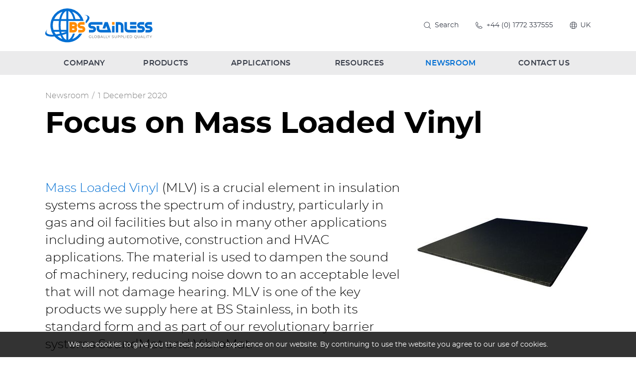

--- FILE ---
content_type: text/html; charset=utf-8
request_url: https://www.bsstainless.com/focus-on-mass-loaded-vinyl
body_size: 6772
content:
<!DOCTYPE html>
<html lang="en-gb" prefix="og: http://ogp.me/ns#" class="blog-article-page">
	<head>
		<title>Focus on Mass Loaded Vinyl | BS Stainless Limited</title>
		<script>window.app={documentReady:[],windowLoad:[],extensions:{}};document.cookie='pxRatio='+(window.devicePixelRatio||1)+'; expires='+new Date(new Date().getTime()+1000*3600*24*365).toUTCString()+'; path=/; samesite=None; Secure';</script>
		<base target="_top" />
		<meta charset="utf-8" />
		<meta name="description" content="Mass loaded vinyl is a BS Stainless speciality. More about MLV, SoundMat and VibroMat on our website." />
		<meta name="author" content="BS Stainless Limited" />
		<meta name="viewport" content="width=device-width, initial-scale=1" />
		<meta name="googlebot" content="noodp" />
		<meta name="apple-mobile-web-app-title" content="BS Stainless Limited" />
		<meta property="og:type" content="article" />
		<meta property="og:url" content="https://www.bsstainless.com/focus-on-mass-loaded-vinyl" />
		<meta property="og:title" content="Focus on Mass Loaded Vinyl | BS Stainless Limited" />
		<meta property="og:description" content="Mass loaded vinyl is a BS Stainless speciality. More about MLV, SoundMat and VibroMat on our website." />
		<meta property="og:image" content="https://www.bsstainless.com/images/pictures/photos/ancillary/mass-loaded-vinyl-(600x315-ffffff).jpg" />
		<meta property="og:image:secure_url" content="https://www.bsstainless.com/images/pictures/photos/ancillary/mass-loaded-vinyl-(600x315-ffffff).jpg" />
		<meta property="og:image:type" content="image/jpeg" />
		<meta property="og:image:width" content="600" />
		<meta property="og:image:height" content="315" />
		<meta property="og:locale" content="en_GB" />
		<meta property="og:locale:alternate" content="en_US" />
		<meta property="og:updated_time" content="2020-12-30T16:08:11+00:00" />
		<meta property="og:site_name" content="BS Stainless Limited" />
		<meta property="article:published_time" content="2020-12-01T08:45:00+00:00" />
		<meta property="article:modified_time" content="2020-12-30T16:08:11+00:00" />
		<meta name="twitter:card" content="summary_large_image" />
		<meta name="twitter:title" content="Focus on Mass Loaded Vinyl | BS Stainless Limited" />
		<meta name="twitter:description" content="Mass loaded vinyl is a BS Stainless speciality. More about MLV, SoundMat and VibroMat on our website." />
		<meta name="twitter:image" content="https://www.bsstainless.com/images/pictures/photos/ancillary/mass-loaded-vinyl-(560x560-ffffff).jpg" />
		<link rel="icon" type="image/png" sizes="192x192" href="/i/favicon-192x192.png" />
		<link rel="icon" type="image/png" sizes="32x32" href="/i/favicon-32x32.png" />
		<link rel="apple-touch-icon" href="/i/apple-touch-icon.png" />
		<link rel="alternate" type="application/rss+xml" href="/rss.xml" title="RSS" />
		<link rel="stylesheet" href="/main.css" />
		<script async src="/main.js"></script>
	</head>
	<body>
		<div id="app">
			<header class="common">
				<div class="wrap">
					<h1>BS Stainless Limited</h1>
					<nav class="navbar">
						<div class="navbar-header">
							<div class="row">
								<div class="col-sm-4">
		<div class="navbar-brand" id="logo"><a href="/"><img
			src="/i/logo.svg"
			alt="BS Stainless Limited"
			itemprop="logo"
		/></a></div>
								</div>
								<div class="col-sm-8">
									<div class="header-navigation-group">
										<div class="wrap">
		<div class="search-navigation">
			<ul>
				<li><a href="/search" title="Search on our site is easy. BS Stainless: your partner for stainless steel."><span>Search</span></a></li>
			</ul>
		</div>
		<div class="telephone-navigation">
			<ul>
				<li><a href="tel:+441772337555"><span>+44 (0) 1772 337555</span></a></li>
			</ul>
		</div>
		<div class="language-navigation">
			<form action="/focus-on-mass-loaded-vinyl" autocomplete="off">
				<label><span>UK</span></label>
				<select name="uilang">
					<option value="1" selected="selected" disabled="disabled">UK</option>
					<option value="2">Global</option>
				</select>
			</form>
		</div>
										</div>
									</div>
								</div>
							</div>
							<button type="button" class="navbar-toggle ui-navbar-toggle" data-toggle="collapse" data-target="#header-navbar-collapse">
								<span class="sr-only">Toggle navigation</span>
								<s class="icon-bar"></s>
								<s class="icon-bar"></s>
								<s class="icon-bar"></s>
							</button>
						</div>
		<div class="collapse navbar-collapse" id="header-navbar-collapse" data-current-content-id="3077">
			<ul class="nav navbar-nav">
				<li class="dropdown" data-content-id="1" data-has-children="true"><a href="/about-us" title="BS Stainless company details" class="dropdown-toggle" data-toggle="dropdown"><span>Company</span></a>
					<ul class="dropdown-menu">
						<li><a href="/about-company">About us</a></li>
						<li><a href="/what-we-do">What we do</a></li>
						<li><a href="/company-brochure">Company Brochures</a></li>
						<li><a href="/corporate-social-responsibility">Corporate Social Responsibility</a></li>
						<li><a href="/research-and-development">Research &amp; Development</a></li>
						<li>
							<a
								href="/our-suppliers"
								data-toggle="collapse"
								data-target="#collapse-content-138293"
							>Our Suppliers<s class="caret"></s></a>
							<div class="collapse" id="collapse-content-138293">
								<ul>
									<li><a href="/english">English</a></li>
									<li><a href="/deutsche">Deutsche</a></li>
									<li><a href="/chinese">Chinese</a></li>
									<li><a href="/korean">Korean</a></li>
									<li><a href="/spanish">Spanish</a></li>
									<li><a href="/french">French</a></li>
									<li><a href="/italian">Italian</a></li>
									<li><a href="/dutch">Dutch</a></li>
								</ul>
							</div>
						</li>
						<li><a href="/our-customers">Our Customers</a></li>
						<li><a href="/careers">Careers</a></li>
					</ul>
				</li>
				<li class="dropdown" data-category-id="10" data-has-children="true"><a href="/product-catalogue" title="Products BS Stainless Company. Product Catalogue" class="dropdown-toggle" data-toggle="dropdown"><span>Products</span></a>
					<ul class="dropdown-menu">
						<li><a href="/stainless-steel-wire">Stainless Steel Wire</a></li>
						<li><a href="/stainless-steel-sheet-plate">Stainless Steel Sheet / Plate</a></li>
						<li><a href="/stainless-steel-strip-coil">Stainless Steel Strip Coil</a></li>
						<li><a href="/product-catalogue-stainless-steel-tube">Stainless Steel Tube</a></li>
						<li><a href="/aluminium">Aluminium</a></li>
						<li>
							<a
								href="/ancillaries"
								data-toggle="collapse"
								data-target="#collapse-category-47079"
							>Ancillaries<s class="caret"></s></a>
							<div class="collapse" id="collapse-category-47079">
								<ul>
									<li><a href="/banding">Banding</a></li>
									<li><a href="/screws">Screws</a></li>
									<li><a href="/lacing-wire">Lacing Wire</a></li>
									<li><a href="/wing-seals">Wing Seals</a></li>
									<li><a href="/ancillaries-toggles">Toggles</a></li>
									<li><a href="/springs">Springs</a></li>
								</ul>
							</div>
						</li>
						<li><a href="/metal-jacketing">Metal Jacketing</a></li>
						<li>
							<a
								href="/fasteners"
								data-toggle="collapse"
								data-target="#collapse-category-62080"
							>Fasteners<s class="caret"></s></a>
							<div class="collapse" id="collapse-category-62080">
								<ul>
									<li><a href="/fasteners-rivets">Rivets</a></li>
									<li><a href="/screws?cat=2450140">Screws</a></li>
									<li><a href="/stainless-steel-toggles">Stainless Steel Toggles</a></li>
								</ul>
							</div>
						</li>
						<li><a href="/threaded-bar">Threaded Bar</a></li>
						<li><a href="/acoustics-products">Acoustics products</a></li>
						<li><a href="/temper-rolled-coil">Temper Rolled Coil</a></li>
						<li><a href="/other">Other</a></li>
					</ul>
				</li>
				<li class="dropdown" data-category-id="23" data-has-children="true"><a href="/applications" title="Applications . We offer innovative product solutions to a multitude of sectors" class="dropdown-toggle" data-toggle="dropdown"><span>Applications</span></a>
					<ul class="dropdown-menu">
						<li>
							<a
								href="/oil-and-gas"
								data-toggle="collapse"
								data-target="#collapse-category-17059"
							>Oil &amp; Gas<s class="caret"></s></a>
							<div class="collapse" id="collapse-category-17059">
								<ul>
									<li><a href="/metal-jacketing?cat=2276132">Metal Jacketing</a></li>
									<li>
										<a
											href="/ancillaries?cat=2276134"
											data-toggle="collapse"
											data-target="#collapse-category-47079-2276134"
										>Ancillaries<s class="caret"></s></a>
										<div class="collapse" id="collapse-category-47079-2276134">
											<ul>
												<li><a href="/banding?cat=2276134">Banding</a></li>
												<li><a href="/screws?cat=2276134">Screws</a></li>
												<li><a href="/lacing-wire?cat=2276134">Lacing Wire</a></li>
												<li><a href="/wing-seals?cat=2276134">Wing Seals</a></li>
												<li><a href="/ancillaries-toggles?cat=2276134">Toggles</a></li>
												<li><a href="/springs?cat=2276134">Springs</a></li>
											</ul>
										</div>
									</li>
								</ul>
							</div>
						</li>
						<li><a href="/construction">Construction</a></li>
						<li><a href="/wire-forming">Wire Forming</a></li>
						<li><a href="/architecture">Architecture</a></li>
						<li>
							<a
								href="/heating-ventilation-air-conditioning"
								data-toggle="collapse"
								data-target="#collapse-category-17063"
							>HVAC<s class="caret"></s></a>
							<div class="collapse" id="collapse-category-17063">
								<ul>
									<li><a href="/metal-jacketing?cat=2294135">Metal Jacketing</a></li>
									<li>
										<a
											href="/ancillaries?cat=2294136"
											data-toggle="collapse"
											data-target="#collapse-category-47079-2294136"
										>Ancillaries<s class="caret"></s></a>
										<div class="collapse" id="collapse-category-47079-2294136">
											<ul>
												<li><a href="/banding?cat=2276134">Banding</a></li>
												<li><a href="/screws?cat=2276134">Screws</a></li>
												<li><a href="/lacing-wire?cat=2276134">Lacing Wire</a></li>
												<li><a href="/wing-seals?cat=2276134">Wing Seals</a></li>
												<li><a href="/ancillaries-toggles?cat=2276134">Toggles</a></li>
												<li><a href="/springs?cat=2276134">Springs</a></li>
											</ul>
										</div>
									</li>
								</ul>
							</div>
						</li>
						<li><a href="/transportation">Transportation</a></li>
					</ul>
				</li>
				<li class="dropdown" data-content-id="3" data-has-children="true"><a href="/resources" class="dropdown-toggle" data-toggle="dropdown"><span>Resources</span></a>
					<ul class="dropdown-menu">
						<li><a href="/why-stainless-steel">Why Stainless Steel</a></li>
						<li><a href="/cleaning-stainless-steel">Cleaning Stainless Steel</a></li>
						<li><a href="/stainless-steel-grades">Stainless Steel Grades</a></li>
						<li><a href="/technical-library">Technical Library</a></li>
						<li><a href="/100-years-of-stainless-steel">100 Years of Stainless Steel</a></li>
						<li><a href="/american-screw-sizes">American Screw Sizes</a></li>
						<li><a href="/metal-weight-calculator">Metal Weight Calculator</a></li>
						<li><a href="/coil-calculator">Coil Calculator</a></li>
						<li><a href="/popular-size-weight-conversions">Popular Size/Weight Conversions</a></li>
						<li><a href="https://bsfixings.uk/">BS Fixings - online shop</a></li>
					</ul>
				</li>
				<li class="dropdown current" data-content-id="3077" data-has-children="true"><a href="/blog" title="Newsroom BS Stainless: blog and news" class="dropdown-toggle" data-toggle="dropdown"><span>Newsroom</span></a>
					<ul class="dropdown-menu">
						<li><a href="/company-news">Company news</a></li>
						<li><a href="/case-studies">Case studies</a></li>
						<li><a href="/product-news">Product news</a></li>
						<li><a href="/exhibitions">Exhibitions</a></li>
						<li><a href="/faq">F.A.Q.</a></li>
						<li>
							<a
								href="/subscribe-to-our-newsletter"
								data-toggle="collapse"
								data-target="#collapse-content-9"
							>Subscribe to our newsletter<s class="caret"></s></a>
							<div class="collapse" id="collapse-content-9">
								<ul>
									<li><a href="/unsubscribe-from-our-newsletter">Unsubscribe</a></li>
								</ul>
							</div>
						</li>
					</ul>
				</li>
				<li data-content-id="3068"><a href="/contact-us" title="Contact us. Message us. BS Stainless: your partner for stainless steel."><span>Contact Us</span></a></li>
				<li data-content-id="220"><a href="/search" title="Search on our site is easy. BS Stainless: your partner for stainless steel."><span>Site search</span></a></li>
			</ul>
		</div>
					</nav>
				</div>
			</header>
			<main>
				<article class="wrap">
		<nav class="breadcrumb-navigation">
			<div><span itemscope="itemscope" itemtype="http://data-vocabulary.org/Breadcrumb"><em itemprop="title"><a href="/blog" itemprop="url">Newsroom</a></em>&nbsp;/</span> <span><em><a>1 December 2020</a></em></span></div>
		</nav>
		<h1>Focus on Mass Loaded Vinyl</h1>
		<div class="share-widget"></div>
		<aside class="attachments">
			<div class="wrap">
				<ul class="images">
					<li><a
						target="_blank"
						href="/images/pictures/photos/ancillary/mass-loaded-vinyl.jpg"
						data-width="565"
						data-height="426"
						data-index="0"
					><img
						src="/images/pictures/photos/ancillary/mass-loaded-vinyl-(attachment).jpg?mode=h"
						width="350"
						height="264"
						alt="Mass Loaded Vinyl"
					/></a></li>
				</ul>
			</div>
		</aside>
<p class="lead"><a href="https://www.bsstainless.com/mass-loaded-vinyl-key-qualities">Mass Loaded Vinyl</a> (MLV) is a crucial element in insulation systems across the spectrum of industry, particularly in gas and oil facilities but also in many other applications including automotive, construction and HVAC applications. The material is used to dampen the sound of machinery, reducing noise down to an acceptable level that will not damage hearing. MLV is one of the key products we supply here at BS Stainless, in both its standard form and as part of our revolutionary barrier systems SoundMat and VibroMat.</p>    <p>Imagine throwing a tennis ball at a sheet that is hanging suspended from a line. When the ball makes contact, its kinetic energy is transferred directly to the sheet, which will react by moving freely in space. Had the other edge of the sheet been fastened to the ground, the ball would bounce off and cause the sheet to vibrate.</p>    <p>In this analogy, the tennis ball is representative of sound energy while the sheet can be thought of as an acoustic barrier. When that barrier is flexible, the sound energy is able to 'bleed off', which results in dramatically-increased net losses of sound propagation as the barrier moves. This is how MLV achieves such impressive dampening of sound.</p>    <p>Bitumen is often used to create acoustic barriers but this has many disadvantages, not least the fact that is not particularly kind to the environment. MLV from BS Stainless is made using naturally-occurring materials of extremely high density which, strictly according to the standards set out in ISO 15665, is loaded with barium sulphate. The material is highly flexible, giving it superlative sound-deadening qualities.</p>    <p>The high mass of PVC-based MLV delivers supreme efficiency when it is used for metal jacketing and acoustic pipe wrapping applications. It strongly resists acids and alkalis, as well as potentially damaging substances like grease and mineral oil. But its not just the insulation of oil and gas plants our materials are used in roofing,&shy;cladding, ducting and for automotive vehicles. We supply MLV products in a wide range of different sizes and with many extra options including enhanced fire-resistance (to meet international standards), peel-off adhesive backing and glass reinforcement. As an alternative we can bond the vinyl to metal such as aluminium , stainless steel or even aluminized steel meaning a time saver and performance enhancer for many industrial applications.</p>    <p><strong>Find out more about <a href="https://www.bsstainless.com/mass-loaded-vinyl">MLV</a>, <a href="https://www.bsstainless.com/soundmat">SoundMat</a> and <a href="https://www.bsstainless.com/vibromat">VibroMat</a> on our website. BS Stainless: your partner for stainless steel.</strong></p>  
		<div class="blog-summary">
			<div>Posted in <a href="/product-news">Product news</a> on <time datetime="2020-12-30T16:08:11+00:00">30th December 2020</time></div>
		</div>
		<nav class="page-navigation">
			<ul class="pagination">
				<li><a href="/cut-to-length-stainless-steel-wire-and-bar?cat=3077">&laquo; Prev post</a></li>
				<li><a href="/focus-on-stainless-steel-tube?cat=3077">Next post &raquo;</a></li>
			</ul>
		</nav>
				</article>
			</main>
			<footer class="common">
				<div class="wrap">
					<div class="footer-slave-group">
						<div class="wrap">
							<div class="row">
								<div class="col-sm-5">
		<div class="share-widget"></div>
								</div>
								<div class="col-sm-7">
		<div class="modified-date">
			<p><small>Page updated <time datetime="2020-12-30T16:08:11+00:00">30th Dec 2020, 16:08</time></small></p>
		</div>
								</div>
							</div>
						</div>
					</div>
					<div class="footer-master-group">
						<div class="wrap">
							<div class="row">
								<div class="col-sm-3">
									<div class="footer-caption"><strong>Company</strong></div>
		<nav class="additional-navigation">
			<ul>
				<li><a href="/about-us" title="BS Stainless company details">Company</a></li>
				<li><a href="/product-catalogue" title="Products BS Stainless Company. Product Catalogue">Products</a></li>
				<li><a href="/applications" title="Applications . We offer innovative product solutions to a multitude of sectors">Applications</a></li>
				<li><a href="/resources">Resources</a></li>
				<li class="current"><a href="/blog" title="Newsroom BS Stainless: blog and news">Newsroom</a>
					<ul>
						<li><span><a href="/company-news">Company news</a></span></li>
						<li><span><a href="/case-studies">Case studies</a></span></li>
						<li><span><a href="/product-news">Product news</a></span></li>
						<li><span><a href="/exhibitions">Exhibitions</a></span></li>
						<li><span><a href="/faq">F.A.Q.</a></span></li>
						<li><span><a href="/subscribe-to-our-newsletter">Subscribe to our newsletter</a></span></li>
					</ul>
				</li>
				<li><a href="/contact-us" title="Contact us. Message us. BS Stainless: your partner for stainless steel.">Contact Us</a></li>
				<li><a href="/search" title="Search on our site is easy. BS Stainless: your partner for stainless steel.">Site search</a></li>
			</ul>
		</nav>
								</div>
								<div class="col-sm-3">
									<div class="footer-caption"><strong>Information</strong></div>
		<nav class="additional-navigation">
			<ul>
				<li><a href="/library" title="All our Material Data Sheets (MDS), Material Safety Data Sheets (MSDS), fact Sheets, catalogues, and videos">Downloads</a></li>
				<li><a href="/conditions-of-sale" title="Conditions of Sale of BS Stainless">Conditions of Sale</a></li>
				<li><a href="/conditions-of-purchase" title="Conditions of Purchase on BS Stainless">Conditions of Purchase</a></li>
				<li><a href="/sustainability">Sustainability</a></li>
				<li><a href="/quality" title="Our quality procedures are the key to the success of BS Stainless, as well as working within the scope of ISO 9001....">Quality</a></li>
				<li><a href="/privacy-and-terms-of-usage" title="This privacy policy is applicable to this Site and not necessarily to other BS Stainless Limited sites on the World Wide Web pages.">Privacy &amp; Terms of usage</a></li>
				<li><a href="/legal-notice" title="Copyright details. Terms &amp; Conditions. Licence to use this website. Restricted access (If applicable)">Legal notice</a></li>
				<li><a href="/personal-data" title="Get a copy of our personal data or erase our personal data | BS Stainless Limited">Personal data</a></li>
				<li><a href="/site-map" title="Site map BS Stainless. BS Stainless: your partner for stainless steel.">Site map</a></li>
			</ul>
		</nav>
								</div>
								<div class="col-sm-3">
									<div class="footer-caption"><strong>Connect with us</strong></div>
		<nav class="external-navigation" id="social-links">
			<ul>
				<li><a
					target="_blank"
					href="https://www.facebook.com/bsstainless"
					title="BS Stainless Limited Facebook"
					class="facebook"
					itemprop="sameAs"
				><span><svg><use xlink:href="/i/others/social-icons.svg#svg-facebook" /></svg></span></a></li>
				<li><a
					target="_blank"
					href="https://twitter.com/bsstainless"
					title="BS Stainless Limited Twitter"
					class="twitter"
					itemprop="sameAs"
				><span><svg><use xlink:href="/i/others/social-icons.svg#svg-twitter" /></svg></span></a></li>
				<li><a
					target="_blank"
					href="https://www.youtube.com/user/bsstainless"
					title="BS Stainless Limited YouTube"
					class="youtube"
					itemprop="sameAs"
				><span><svg><use xlink:href="/i/others/social-icons.svg#svg-youtube" /></svg></span></a></li>
				<li><a
					target="_blank"
					href="https://www.linkedin.com/company/bsstainless"
					title="BS Stainless Limited LinkedIn"
					class="linkedin"
					itemprop="sameAs"
				><span><svg><use xlink:href="/i/others/social-icons.svg#svg-linkedin" /></svg></span></a></li>
				<li><a
					href="/subscribe-to-our-newsletter"
					title="BS Stainless Limited Newsletter"
					class="newsletter"
				><span><svg><use xlink:href="/i/others/social-icons.svg#svg-newsletter" /></svg></span></a></li>
				<li><a
					target="_blank"
					href="/rss.xml"
					title="BS Stainless Limited RSS"
					class="rss"
				><span><svg><use xlink:href="/i/others/social-icons.svg#svg-rss" /></svg></span></a></li>
			</ul>
		</nav>
									<div class="bs-fixings">
										<strong><a target="_blank" href="https://bsfixings.uk/" title="The online shop for fixings, fasteners and a whole lot more. Part of the BS Stainless"><span>BS Fixings</span></a></strong>
									</div>
								</div>
								<div class="col-sm-3">
		<div class="author" id="author" itemscope="itemscope" itemtype="http://schema.org/Organization" itemref="logo social-links">
			<div>
				<p class="author-copyright"><span>&copy; 2003&ndash;2026</span> <a href="/contact-us"><span itemprop="name legalName">BS Stainless Limited</span></a></p>
				<address class="author-contact-information">
					<div>
						<div class="author-name"><strong>BS Stainless Limited</strong></div>
						<div class="author-address" itemprop="address">360 Leach Place<br/>Walton Summit<br/>Bamber Bridge, Lancashire<br/>PR5 8AS, United Kingdom</div>
						<div class="author-contacts">
							<div><span>Telephone:</span> <span itemprop="telephone"><a href="tel:+441772337555">+44 (0) 1772 337555</a></span></div>
							<div><span>Fax:</span> <span itemprop="faxNumber"><a href="tel:+441772313010">+44 (0) 1772 313010</a></span></div>
							<div><span>Email:</span> <span itemprop="email"><a href="mailto:info@bsstainless.com">info@bsstainless.com</a></span></div>
						</div>
						<div class="author-registration">
							<div>Company No. 3498714</div>
							<div>Registered in UK</div>
							<div>VAT No. GB 696 4539 77</div>
						</div>
					</div>
				</address>
				<meta itemprop="url" content="https://www.bsstainless.com/" />
			</div>
		</div>
		<div class="creator">
			<div>
				<div class="creator-keywords">
					<div><a rel="nofollow" target="_blank" href="https://www.brickweb.co.uk/bs-stainless">Web design by Brick&nbsp;technology&nbsp;Ltd.</a>, 2018</div>
				</div>
				<div class="creator-logo"><a
					rel="nofollow"
					target="_blank"
					href="https://www.brickweb.co.uk/"
					title="Website designed and maintained by Brick technology Ltd."
				><svg><use xlink:href="/i/others/brickweb.svg#svg-creator" /></svg></a></div>
			</div>
		</div>
								</div>
							</div>
		<div class="banner association-banner">
			<ul>
				<li>
					<div class="banner-item">
						<a target="_blank" href="/common/ads-statistics.html?adsID=5007" data-url="http://www.lancschamber.co.uk/">
							<span class="banner-image"><img
								src="/images/pictures/banner/association-membership/a-member-of-north-western-lancashire-chamber-of-commerce-(banner-association).png?mode=v"
								width="120"
								height="58"
								alt="A Member of North &amp; Western Lancashire Chamber of Commerce"
							/></span>
						</a>
					</div>
				</li>
				<li>
					<div class="banner-item">
						<a>
							<span class="banner-image"><img
								src="/images/pictures/banner/association-membership/bssa-(banner-association).png?mode=v"
								width="45"
								height="58"
								alt="BSSA"
							/></span>
						</a>
					</div>
				</li>
				<li>
					<div class="banner-item">
						<a>
							<span class="banner-image"><img
								src="/images/pictures/banner/association-membership/isoqar-logo-(banner-association).png?mode=v"
								width="71"
								height="58"
								alt="ISOQAR Registered"
							/></span>
						</a>
					</div>
				</li>
				<li>
					<div class="banner-item">
						<a>
							<span class="banner-image"><img
								src="/images/pictures/banner/association-membership/100-years-of-stainless-steel-(banner-association).png?mode=v"
								width="94"
								height="58"
								alt="100 years of stainless steel"
							/></span>
						</a>
					</div>
				</li>
			</ul>
		</div>
						</div>
					</div>
				</div>
			</footer>
		</div>
		<script>(function(i,s,o,g,r,a,m){i['GoogleAnalyticsObject']=r;i[r]=i[r]||function(){(i[r].q=i[r].q||[]).push(arguments)},i[r].l=1*new Date();a=s.createElement(o),m=s.getElementsByTagName(o)[0];a.async=1;a.src=g;m.parentNode.insertBefore(a,m)})(window,document,'script','//www.google-analytics.com/analytics.js','ga');app.documentReady.push(function(){ga('create','UA-41161930-1','auto');ga(function(){var trackers=ga.getAll();var trackerName;var trackerData;window._googleAnalytics={trackers:trackers};for(var i=0,length=trackers.length;i<length;i++){trackerName=trackers[i].get('name');trackerData=null;ga(trackerName+'.require','displayfeatures');ga(trackerName+'.send','pageview',trackerData);(function(trackerName){setTimeout(function(){ga(trackerName+'.send','event','Page visit duration','Page visit 10+ seconds',window.location.href);},10000);})(trackerName);}});});</script>
	</body>
</html>

--- FILE ---
content_type: text/css; charset=utf-8
request_url: https://www.bsstainless.com/main.css
body_size: 52317
content:
@charset "UTF-8";/*!
 * Bootstrap v3.3.6 (//getbootstrap.com)
 * Copyright 2011-2015 Twitter, Inc.
 * Licensed under MIT (//github.com/twbs/bootstrap/blob/master/LICENSE)
 *//*! normalize.css v3.0.3 | MIT License | github.com/necolas/normalize.css */html{font-family:sans-serif;-ms-text-size-adjust:100%;-webkit-text-size-adjust:100%}body{margin:0}article,aside,details,figcaption,figure,footer,header,hgroup,main,menu,nav,section,summary{display:block}audio,canvas,progress,video{display:inline-block;vertical-align:baseline}audio:not([controls]){display:none;height:0}[hidden],template{display:none}a{background-color:transparent}a:active,a:hover{outline:0}abbr[title]{border-bottom:1px dotted}b,strong{font-weight:700}dfn{font-style:italic}h1{font-size:2em;margin:.67em 0}mark{background:#ff0;color:#000}small{font-size:80%}sub,sup{font-size:75%;line-height:0;position:relative;vertical-align:baseline}sup{top:-.5em}sub{bottom:-.25em}img{border:0}svg:not(:root){overflow:hidden}figure{margin:1em 40px}hr{box-sizing:content-box;height:0}pre{overflow:auto}code,kbd,pre,samp{font-family:monospace,monospace;font-size:1em}button,input,optgroup,select,textarea{color:inherit;font:inherit;margin:0}button{overflow:visible}button,select{text-transform:none}button,html input[type=button],input[type=reset],input[type=submit]{-webkit-appearance:button;cursor:pointer}button[disabled],html input[disabled]{cursor:default}button::-moz-focus-inner,input::-moz-focus-inner{border:0;padding:0}input{line-height:normal}input[type=checkbox],input[type=radio]{box-sizing:border-box;padding:0}input[type=number]::-webkit-inner-spin-button,input[type=number]::-webkit-outer-spin-button{height:auto}input[type=search]{-webkit-appearance:textfield;box-sizing:content-box}input[type=search]::-webkit-search-cancel-button,input[type=search]::-webkit-search-decoration{-webkit-appearance:none}fieldset{border:1px solid silver;margin:0 2px;padding:.35em .625em .75em}legend{border:0;padding:0}textarea{overflow:auto}optgroup{font-weight:700}table{border-collapse:collapse;border-spacing:0}td,th{padding:0}/*! Source: //github.com/h5bp/html5-boilerplate/blob/master/src/css/main.css */@media print{*,:after,:before{background:0 0!important;color:#000!important;box-shadow:none!important;text-shadow:none!important}a,a:visited{text-decoration:underline}abbr[title]:after{content:" (" attr(title) ")"}a[href^="javascript:"]:after,a[href^="#"]:after{content:""}blockquote,pre{border:1px solid #999;page-break-inside:avoid}thead{display:table-header-group}img,tr{page-break-inside:avoid}img{max-width:100%!important}h2,h3,p{orphans:3;widows:3}h2,h3{page-break-after:avoid}.navbar{display:none}.btn>.caret,.dropup>.btn>.caret{border-top-color:#000!important}.label{border:1px solid #000}.table{border-collapse:collapse!important}.table td,.table th{background-color:#fff!important}.table-bordered td,.table-bordered th{border:1px solid #ddd!important}}@font-face{font-family:'Glyphicons Halflings';src:url("/fonts/glyphicons-halflings-regular.eot?v=00f77563");src:url("/fonts/glyphicons-halflings-regular.eot?v=00f77563&#iefix") format('embedded-opentype'),url("/fonts/glyphicons-halflings-regular.woff2?v=d9b040fc") format('woff2'),url("/fonts/glyphicons-halflings-regular.woff?v=6c9d46c0") format('woff'),url("/fonts/glyphicons-halflings-regular.ttf?v=fd435116") format('truetype'),url("/fonts/glyphicons-halflings-regular.svg?v=3b2d786b#glyphicons_halflingsregular") format('svg')}.glyphicon{position:relative;top:1px;display:inline-block;font-family:'Glyphicons Halflings';font-style:normal;font-weight:400;line-height:1;-webkit-font-smoothing:antialiased;-moz-osx-font-smoothing:grayscale}.glyphicon-asterisk:before{content:"\002a"}.glyphicon-plus:before{content:"\002b"}.glyphicon-eur:before,.glyphicon-euro:before{content:"\20ac"}.glyphicon-minus:before{content:"\2212"}.glyphicon-cloud:before{content:"\2601"}.glyphicon-envelope:before{content:"\2709"}.glyphicon-pencil:before{content:"\270f"}.glyphicon-glass:before{content:"\e001"}.glyphicon-music:before{content:"\e002"}.glyphicon-search:before{content:"\e003"}.glyphicon-heart:before{content:"\e005"}.glyphicon-star:before{content:"\e006"}.glyphicon-star-empty:before{content:"\e007"}.glyphicon-user:before{content:"\e008"}.glyphicon-film:before{content:"\e009"}.glyphicon-th-large:before{content:"\e010"}.glyphicon-th:before{content:"\e011"}.glyphicon-th-list:before{content:"\e012"}.glyphicon-ok:before{content:"\e013"}.glyphicon-remove:before{content:"\e014"}.glyphicon-zoom-in:before{content:"\e015"}.glyphicon-zoom-out:before{content:"\e016"}.glyphicon-off:before{content:"\e017"}.glyphicon-signal:before{content:"\e018"}.glyphicon-cog:before{content:"\e019"}.glyphicon-trash:before{content:"\e020"}.glyphicon-home:before{content:"\e021"}.glyphicon-file:before{content:"\e022"}.glyphicon-time:before{content:"\e023"}.glyphicon-road:before{content:"\e024"}.glyphicon-download-alt:before{content:"\e025"}.glyphicon-download:before{content:"\e026"}.glyphicon-upload:before{content:"\e027"}.glyphicon-inbox:before{content:"\e028"}.glyphicon-play-circle:before{content:"\e029"}.glyphicon-repeat:before{content:"\e030"}.glyphicon-refresh:before{content:"\e031"}.glyphicon-list-alt:before{content:"\e032"}.glyphicon-lock:before{content:"\e033"}.glyphicon-flag:before{content:"\e034"}.glyphicon-headphones:before{content:"\e035"}.glyphicon-volume-off:before{content:"\e036"}.glyphicon-volume-down:before{content:"\e037"}.glyphicon-volume-up:before{content:"\e038"}.glyphicon-qrcode:before{content:"\e039"}.glyphicon-barcode:before{content:"\e040"}.glyphicon-tag:before{content:"\e041"}.glyphicon-tags:before{content:"\e042"}.glyphicon-book:before{content:"\e043"}.glyphicon-bookmark:before{content:"\e044"}.glyphicon-print:before{content:"\e045"}.glyphicon-camera:before{content:"\e046"}.glyphicon-font:before{content:"\e047"}.glyphicon-bold:before{content:"\e048"}.glyphicon-italic:before{content:"\e049"}.glyphicon-text-height:before{content:"\e050"}.glyphicon-text-width:before{content:"\e051"}.glyphicon-align-left:before{content:"\e052"}.glyphicon-align-center:before{content:"\e053"}.glyphicon-align-right:before{content:"\e054"}.glyphicon-align-justify:before{content:"\e055"}.glyphicon-list:before{content:"\e056"}.glyphicon-indent-left:before{content:"\e057"}.glyphicon-indent-right:before{content:"\e058"}.glyphicon-facetime-video:before{content:"\e059"}.glyphicon-picture:before{content:"\e060"}.glyphicon-map-marker:before{content:"\e062"}.glyphicon-adjust:before{content:"\e063"}.glyphicon-tint:before{content:"\e064"}.glyphicon-edit:before{content:"\e065"}.glyphicon-share:before{content:"\e066"}.glyphicon-check:before{content:"\e067"}.glyphicon-move:before{content:"\e068"}.glyphicon-step-backward:before{content:"\e069"}.glyphicon-fast-backward:before{content:"\e070"}.glyphicon-backward:before{content:"\e071"}.glyphicon-play:before{content:"\e072"}.glyphicon-pause:before{content:"\e073"}.glyphicon-stop:before{content:"\e074"}.glyphicon-forward:before{content:"\e075"}.glyphicon-fast-forward:before{content:"\e076"}.glyphicon-step-forward:before{content:"\e077"}.glyphicon-eject:before{content:"\e078"}.glyphicon-chevron-left:before{content:"\e079"}.glyphicon-chevron-right:before{content:"\e080"}.glyphicon-plus-sign:before{content:"\e081"}.glyphicon-minus-sign:before{content:"\e082"}.glyphicon-remove-sign:before{content:"\e083"}.glyphicon-ok-sign:before{content:"\e084"}.glyphicon-question-sign:before{content:"\e085"}.glyphicon-info-sign:before{content:"\e086"}.glyphicon-screenshot:before{content:"\e087"}.glyphicon-remove-circle:before{content:"\e088"}.glyphicon-ok-circle:before{content:"\e089"}.glyphicon-ban-circle:before{content:"\e090"}.glyphicon-arrow-left:before{content:"\e091"}.glyphicon-arrow-right:before{content:"\e092"}.glyphicon-arrow-up:before{content:"\e093"}.glyphicon-arrow-down:before{content:"\e094"}.glyphicon-share-alt:before{content:"\e095"}.glyphicon-resize-full:before{content:"\e096"}.glyphicon-resize-small:before{content:"\e097"}.glyphicon-exclamation-sign:before{content:"\e101"}.glyphicon-gift:before{content:"\e102"}.glyphicon-leaf:before{content:"\e103"}.glyphicon-fire:before{content:"\e104"}.glyphicon-eye-open:before{content:"\e105"}.glyphicon-eye-close:before{content:"\e106"}.glyphicon-warning-sign:before{content:"\e107"}.glyphicon-plane:before{content:"\e108"}.glyphicon-calendar:before{content:"\e109"}.glyphicon-random:before{content:"\e110"}.glyphicon-comment:before{content:"\e111"}.glyphicon-magnet:before{content:"\e112"}.glyphicon-chevron-up:before{content:"\e113"}.glyphicon-chevron-down:before{content:"\e114"}.glyphicon-retweet:before{content:"\e115"}.glyphicon-shopping-cart:before{content:"\e116"}.glyphicon-folder-close:before{content:"\e117"}.glyphicon-folder-open:before{content:"\e118"}.glyphicon-resize-vertical:before{content:"\e119"}.glyphicon-resize-horizontal:before{content:"\e120"}.glyphicon-hdd:before{content:"\e121"}.glyphicon-bullhorn:before{content:"\e122"}.glyphicon-bell:before{content:"\e123"}.glyphicon-certificate:before{content:"\e124"}.glyphicon-thumbs-up:before{content:"\e125"}.glyphicon-thumbs-down:before{content:"\e126"}.glyphicon-hand-right:before{content:"\e127"}.glyphicon-hand-left:before{content:"\e128"}.glyphicon-hand-up:before{content:"\e129"}.glyphicon-hand-down:before{content:"\e130"}.glyphicon-circle-arrow-right:before{content:"\e131"}.glyphicon-circle-arrow-left:before{content:"\e132"}.glyphicon-circle-arrow-up:before{content:"\e133"}.glyphicon-circle-arrow-down:before{content:"\e134"}.glyphicon-globe:before{content:"\e135"}.glyphicon-wrench:before{content:"\e136"}.glyphicon-tasks:before{content:"\e137"}.glyphicon-filter:before{content:"\e138"}.glyphicon-briefcase:before{content:"\e139"}.glyphicon-fullscreen:before{content:"\e140"}.glyphicon-dashboard:before{content:"\e141"}.glyphicon-paperclip:before{content:"\e142"}.glyphicon-heart-empty:before{content:"\e143"}.glyphicon-link:before{content:"\e144"}.glyphicon-phone:before{content:"\e145"}.glyphicon-pushpin:before{content:"\e146"}.glyphicon-usd:before{content:"\e148"}.glyphicon-gbp:before{content:"\e149"}.glyphicon-sort:before{content:"\e150"}.glyphicon-sort-by-alphabet:before{content:"\e151"}.glyphicon-sort-by-alphabet-alt:before{content:"\e152"}.glyphicon-sort-by-order:before{content:"\e153"}.glyphicon-sort-by-order-alt:before{content:"\e154"}.glyphicon-sort-by-attributes:before{content:"\e155"}.glyphicon-sort-by-attributes-alt:before{content:"\e156"}.glyphicon-unchecked:before{content:"\e157"}.glyphicon-expand:before{content:"\e158"}.glyphicon-collapse-down:before{content:"\e159"}.glyphicon-collapse-up:before{content:"\e160"}.glyphicon-log-in:before{content:"\e161"}.glyphicon-flash:before{content:"\e162"}.glyphicon-log-out:before{content:"\e163"}.glyphicon-new-window:before{content:"\e164"}.glyphicon-record:before{content:"\e165"}.glyphicon-save:before{content:"\e166"}.glyphicon-open:before{content:"\e167"}.glyphicon-saved:before{content:"\e168"}.glyphicon-import:before{content:"\e169"}.glyphicon-export:before{content:"\e170"}.glyphicon-send:before{content:"\e171"}.glyphicon-floppy-disk:before{content:"\e172"}.glyphicon-floppy-saved:before{content:"\e173"}.glyphicon-floppy-remove:before{content:"\e174"}.glyphicon-floppy-save:before{content:"\e175"}.glyphicon-floppy-open:before{content:"\e176"}.glyphicon-credit-card:before{content:"\e177"}.glyphicon-transfer:before{content:"\e178"}.glyphicon-cutlery:before{content:"\e179"}.glyphicon-header:before{content:"\e180"}.glyphicon-compressed:before{content:"\e181"}.glyphicon-earphone:before{content:"\e182"}.glyphicon-phone-alt:before{content:"\e183"}.glyphicon-tower:before{content:"\e184"}.glyphicon-stats:before{content:"\e185"}.glyphicon-sd-video:before{content:"\e186"}.glyphicon-hd-video:before{content:"\e187"}.glyphicon-subtitles:before{content:"\e188"}.glyphicon-sound-stereo:before{content:"\e189"}.glyphicon-sound-dolby:before{content:"\e190"}.glyphicon-sound-5-1:before{content:"\e191"}.glyphicon-sound-6-1:before{content:"\e192"}.glyphicon-sound-7-1:before{content:"\e193"}.glyphicon-copyright-mark:before{content:"\e194"}.glyphicon-registration-mark:before{content:"\e195"}.glyphicon-cloud-download:before{content:"\e197"}.glyphicon-cloud-upload:before{content:"\e198"}.glyphicon-tree-conifer:before{content:"\e199"}.glyphicon-tree-deciduous:before{content:"\e200"}.glyphicon-cd:before{content:"\e201"}.glyphicon-save-file:before{content:"\e202"}.glyphicon-open-file:before{content:"\e203"}.glyphicon-level-up:before{content:"\e204"}.glyphicon-copy:before{content:"\e205"}.glyphicon-paste:before{content:"\e206"}.glyphicon-alert:before{content:"\e209"}.glyphicon-equalizer:before{content:"\e210"}.glyphicon-king:before{content:"\e211"}.glyphicon-queen:before{content:"\e212"}.glyphicon-pawn:before{content:"\e213"}.glyphicon-bishop:before{content:"\e214"}.glyphicon-knight:before{content:"\e215"}.glyphicon-baby-formula:before{content:"\e216"}.glyphicon-tent:before{content:"\26fa"}.glyphicon-blackboard:before{content:"\e218"}.glyphicon-bed:before{content:"\e219"}.glyphicon-apple:before{content:"\f8ff"}.glyphicon-erase:before{content:"\e221"}.glyphicon-hourglass:before{content:"\231b"}.glyphicon-lamp:before{content:"\e223"}.glyphicon-duplicate:before{content:"\e224"}.glyphicon-piggy-bank:before{content:"\e225"}.glyphicon-scissors:before{content:"\e226"}.glyphicon-bitcoin:before{content:"\e227"}.glyphicon-btc:before{content:"\e227"}.glyphicon-xbt:before{content:"\e227"}.glyphicon-yen:before{content:"\00a5"}.glyphicon-jpy:before{content:"\00a5"}.glyphicon-ruble:before{content:"\20bd"}.glyphicon-rub:before{content:"\20bd"}.glyphicon-scale:before{content:"\e230"}.glyphicon-ice-lolly:before{content:"\e231"}.glyphicon-ice-lolly-tasted:before{content:"\e232"}.glyphicon-education:before{content:"\e233"}.glyphicon-option-horizontal:before{content:"\e234"}.glyphicon-option-vertical:before{content:"\e235"}.glyphicon-menu-hamburger:before{content:"\e236"}.glyphicon-modal-window:before{content:"\e237"}.glyphicon-oil:before{content:"\e238"}.glyphicon-grain:before{content:"\e239"}.glyphicon-sunglasses:before{content:"\e240"}.glyphicon-text-size:before{content:"\e241"}.glyphicon-text-color:before{content:"\e242"}.glyphicon-text-background:before{content:"\e243"}.glyphicon-object-align-top:before{content:"\e244"}.glyphicon-object-align-bottom:before{content:"\e245"}.glyphicon-object-align-horizontal:before{content:"\e246"}.glyphicon-object-align-left:before{content:"\e247"}.glyphicon-object-align-vertical:before{content:"\e248"}.glyphicon-object-align-right:before{content:"\e249"}.glyphicon-triangle-right:before{content:"\e250"}.glyphicon-triangle-left:before{content:"\e251"}.glyphicon-triangle-bottom:before{content:"\e252"}.glyphicon-triangle-top:before{content:"\e253"}.glyphicon-console:before{content:"\e254"}.glyphicon-superscript:before{content:"\e255"}.glyphicon-subscript:before{content:"\e256"}.glyphicon-menu-left:before{content:"\e257"}.glyphicon-menu-right:before{content:"\e258"}.glyphicon-menu-down:before{content:"\e259"}.glyphicon-menu-up:before{content:"\e260"}*{box-sizing:border-box}:after,:before{box-sizing:border-box}html{font-family:Montserrat,"Helvetica Neue",Helvetica,Arial,sans-serif;font-size:16px;line-height:1.5;-webkit-tap-highlight-color:transparent}body{background-color:#fff;color:#000}button,input,select,textarea{font-family:inherit;font-size:inherit;line-height:inherit}a{color:#026fd3;text-decoration:none}a:focus,a:hover{color:#0254a0;text-decoration:none}a:focus{outline:thin dotted;outline:5px auto -webkit-focus-ring-color;outline-offset:-2px}figure{margin:0}img{vertical-align:middle}.carousel-inner>.item>a>img,.carousel-inner>.item>img,.img-responsive,.thumbnail a>img,.thumbnail>img{display:block;max-width:100%;height:auto}.img-rounded{border-radius:0}.img-thumbnail{padding:4px;line-height:1.5;background-color:#fff;border:1px solid #ddd;border-radius:0;transition:all .2s ease-in-out;display:inline-block;max-width:100%;height:auto}.img-circle{border-radius:50%}hr{border:0;border-top:1px solid #eee;margin-top:30px;margin-bottom:30px}.sr-only{position:absolute;width:1px;height:1px;margin:-1px;padding:0;overflow:hidden;clip:rect(0,0,0,0);border:0}.sr-only-focusable:active,.sr-only-focusable:focus{position:static;width:auto;height:auto;margin:0;overflow:visible;clip:auto}[role=button]{cursor:pointer}.h1,.h2,.h3,.h4,.h5,.h6,h1,h2,h3,h4,h5,h6{font-family:inherit;font-weight:600;color:inherit}.h1 .small,.h1 small,.h2 .small,.h2 small,.h3 .small,.h3 small,.h4 .small,.h4 small,.h5 .small,.h5 small,.h6 .small,.h6 small,h1 .small,h1 small,h2 .small,h2 small,h3 .small,h3 small,h4 .small,h4 small,h5 .small,h5 small,h6 .small,h6 small{font-weight:400;line-height:1;color:#777}.h1 .small,.h1 small,.h2 .small,.h2 small,.h3 .small,.h3 small,h1 .small,h1 small,h2 .small,h2 small,h3 .small,h3 small{font-size:65%}.h4 .small,.h4 small,.h5 .small,.h5 small,.h6 .small,.h6 small,h4 .small,h4 small,h5 .small,h5 small,h6 .small,h6 small{font-size:75%}.h1,h1{margin:0 0 .5em;font-size:60px;font-weight:700;line-height:1.1}@media (max-width:767px){.h1,h1{font-size:40px}}.h2,h2{margin:1.1em 0 .625em;font-size:36px;line-height:1.3}@media (max-width:767px){.h2,h2{font-size:30px}}.h3,h3{margin:1.3em 0 .625em;font-size:25px;line-height:1.4}.h4,h4{margin:1.5em 0 1.2em;font-size:16px;line-height:1.5}.h5,h5{margin:1.7em 0 1.3em;font-size:15px;line-height:1.6}.h6,h6{margin:1.8em 0 1.4em;font-size:14px;line-height:1.7}p{margin:1.2em 0}p.lead{font-family:inherit;font-weight:600;color:inherit;margin:1.3em 0 .625em;font-size:25px;line-height:1.4;font-weight:300}p.lead .small,p.lead small{font-weight:400;line-height:1;color:#777}p.lead .small,p.lead small{font-size:65%}.small,small{font-size:87%}.mark,mark{background-color:#fcf8e3;padding:.2em}.text-left{text-align:left}.text-right{text-align:right}.text-center{text-align:center}.text-justify{text-align:justify}.text-nowrap{white-space:nowrap}.text-lowercase{text-transform:lowercase}.text-uppercase{text-transform:uppercase}.text-capitalize{text-transform:capitalize}.text-muted{color:#777}.text-primary{color:#026fd3}a.text-primary:focus,a.text-primary:hover{color:#0254a0}.text-success{color:#3c763d}a.text-success:focus,a.text-success:hover{color:#2b542c}.text-info{color:#31708f}a.text-info:focus,a.text-info:hover{color:#245269}.text-warning{color:#8a6d3b}a.text-warning:focus,a.text-warning:hover{color:#66512c}.text-danger{color:#a94442}a.text-danger:focus,a.text-danger:hover{color:#843534}.bg-primary{color:#fff;background-color:#026fd3}a.bg-primary:focus,a.bg-primary:hover{background-color:#0254a0}.bg-success{background-color:#dff0d8}a.bg-success:focus,a.bg-success:hover{background-color:#c1e2b3}.bg-info{background-color:#d9edf7}a.bg-info:focus,a.bg-info:hover{background-color:#afd9ee}.bg-warning{background-color:#fcf8e3}a.bg-warning:focus,a.bg-warning:hover{background-color:#f7ecb5}.bg-danger{background-color:#f2dede}a.bg-danger:focus,a.bg-danger:hover{background-color:#e4b9b9}.page-header{padding-bottom:11px;margin:48px 0 24px;border-bottom:1px solid #eee}ol,ul{margin:1.2em 0;margin-left:30px;padding:0}ol>li,ul>li{margin:1.2em 0}.list-unstyled{margin-left:0;padding-left:0;list-style:none}.list-inline{margin-left:0;padding-left:0;list-style:none;margin-left:-5px}.list-inline>li{display:inline-block;padding-left:5px;padding-right:5px}dl{margin:1.2em 0}dd,dt{line-height:1.5}dt{font-weight:700}dd{margin-left:0}@media (min-width:768px){.dl-horizontal dt{float:left;width:160px;clear:left;text-align:right;overflow:hidden;text-overflow:ellipsis;white-space:nowrap}.dl-horizontal dd{margin-left:180px}}abbr[data-original-title],abbr[title]{cursor:help;border-bottom:1px dotted #777}.initialism{font-size:90%;text-transform:uppercase}blockquote{margin:1.2em 0;padding:15px 30px;font-size:20px;border-left:1px solid rgba(0,0,0,.1)}blockquote>:first-child{margin-top:0}blockquote>:last-child{margin-bottom:0}blockquote .small,blockquote footer,blockquote small{display:block;font-size:80%;line-height:1.5;color:#777}blockquote .small:before,blockquote footer:before,blockquote small:before{content:'\2014 \00A0'}.blockquote-reverse,blockquote.pull-right{border-right:1px solid rgba(0,0,0,.1);border-left:0;text-align:right}.blockquote-reverse .small:before,.blockquote-reverse footer:before,.blockquote-reverse small:before,blockquote.pull-right .small:before,blockquote.pull-right footer:before,blockquote.pull-right small:before{content:''}.blockquote-reverse .small:after,.blockquote-reverse footer:after,.blockquote-reverse small:after,blockquote.pull-right .small:after,blockquote.pull-right footer:after,blockquote.pull-right small:after{content:'\00A0 \2014'}address{font-style:normal;line-height:1.5}code,kbd,pre,samp{font-family:Menlo,Monaco,Consolas,"Courier New",monospace}code{padding:2px 4px;font-size:90%;color:#c7254e;background-color:#f9f2f4;border-radius:0}kbd{padding:2px 4px;font-size:90%;color:#fff;background-color:#333;border-radius:0;box-shadow:inset 0 -1px 0 rgba(0,0,0,.25)}kbd kbd{padding:0;font-size:100%;font-weight:700;box-shadow:none}pre{display:block;padding:11.5px;margin:0 0 12px;font-size:15px;line-height:1.5;word-break:break-all;word-wrap:break-word;color:#333;background-color:#f5f5f5;border:1px solid #ccc;border-radius:0}pre code{padding:0;font-size:inherit;color:inherit;white-space:pre-wrap;background-color:transparent;border-radius:0}.pre-scrollable{max-height:340px;overflow-y:scroll}.container{margin-right:auto;margin-left:auto;padding-left:15px;padding-right:15px}@media (min-width:768px){.container{width:750px}}@media (min-width:992px){.container{width:970px}}@media (min-width:1200px){.container{width:1170px}}.container-fluid{margin-right:auto;margin-left:auto;padding-left:15px;padding-right:15px}.row{margin-left:-15px;margin-right:-15px}.col-lg-1,.col-lg-10,.col-lg-11,.col-lg-12,.col-lg-2,.col-lg-3,.col-lg-4,.col-lg-5,.col-lg-6,.col-lg-7,.col-lg-8,.col-lg-9,.col-md-1,.col-md-10,.col-md-11,.col-md-12,.col-md-2,.col-md-3,.col-md-4,.col-md-5,.col-md-6,.col-md-7,.col-md-8,.col-md-9,.col-sm-1,.col-sm-10,.col-sm-11,.col-sm-12,.col-sm-2,.col-sm-3,.col-sm-4,.col-sm-5,.col-sm-6,.col-sm-7,.col-sm-8,.col-sm-9,.col-xs-1,.col-xs-10,.col-xs-11,.col-xs-12,.col-xs-2,.col-xs-3,.col-xs-4,.col-xs-5,.col-xs-6,.col-xs-7,.col-xs-8,.col-xs-9{position:relative;min-height:1px;padding-left:15px;padding-right:15px}.col-xs-1,.col-xs-10,.col-xs-11,.col-xs-12,.col-xs-2,.col-xs-3,.col-xs-4,.col-xs-5,.col-xs-6,.col-xs-7,.col-xs-8,.col-xs-9{float:left}.col-xs-12{width:100%}.col-xs-11{width:91.66666667%}.col-xs-10{width:83.33333333%}.col-xs-9{width:75%}.col-xs-8{width:66.66666667%}.col-xs-7{width:58.33333333%}.col-xs-6{width:50%}.col-xs-5{width:41.66666667%}.col-xs-4{width:33.33333333%}.col-xs-3{width:25%}.col-xs-2{width:16.66666667%}.col-xs-1{width:8.33333333%}.col-xs-pull-12{right:100%}.col-xs-pull-11{right:91.66666667%}.col-xs-pull-10{right:83.33333333%}.col-xs-pull-9{right:75%}.col-xs-pull-8{right:66.66666667%}.col-xs-pull-7{right:58.33333333%}.col-xs-pull-6{right:50%}.col-xs-pull-5{right:41.66666667%}.col-xs-pull-4{right:33.33333333%}.col-xs-pull-3{right:25%}.col-xs-pull-2{right:16.66666667%}.col-xs-pull-1{right:8.33333333%}.col-xs-pull-0{right:auto}.col-xs-push-12{left:100%}.col-xs-push-11{left:91.66666667%}.col-xs-push-10{left:83.33333333%}.col-xs-push-9{left:75%}.col-xs-push-8{left:66.66666667%}.col-xs-push-7{left:58.33333333%}.col-xs-push-6{left:50%}.col-xs-push-5{left:41.66666667%}.col-xs-push-4{left:33.33333333%}.col-xs-push-3{left:25%}.col-xs-push-2{left:16.66666667%}.col-xs-push-1{left:8.33333333%}.col-xs-push-0{left:auto}.col-xs-offset-12{margin-left:100%}.col-xs-offset-11{margin-left:91.66666667%}.col-xs-offset-10{margin-left:83.33333333%}.col-xs-offset-9{margin-left:75%}.col-xs-offset-8{margin-left:66.66666667%}.col-xs-offset-7{margin-left:58.33333333%}.col-xs-offset-6{margin-left:50%}.col-xs-offset-5{margin-left:41.66666667%}.col-xs-offset-4{margin-left:33.33333333%}.col-xs-offset-3{margin-left:25%}.col-xs-offset-2{margin-left:16.66666667%}.col-xs-offset-1{margin-left:8.33333333%}.col-xs-offset-0{margin-left:0}@media (min-width:768px){.col-sm-1,.col-sm-10,.col-sm-11,.col-sm-12,.col-sm-2,.col-sm-3,.col-sm-4,.col-sm-5,.col-sm-6,.col-sm-7,.col-sm-8,.col-sm-9{float:left}.col-sm-12{width:100%}.col-sm-11{width:91.66666667%}.col-sm-10{width:83.33333333%}.col-sm-9{width:75%}.col-sm-8{width:66.66666667%}.col-sm-7{width:58.33333333%}.col-sm-6{width:50%}.col-sm-5{width:41.66666667%}.col-sm-4{width:33.33333333%}.col-sm-3{width:25%}.col-sm-2{width:16.66666667%}.col-sm-1{width:8.33333333%}.col-sm-pull-12{right:100%}.col-sm-pull-11{right:91.66666667%}.col-sm-pull-10{right:83.33333333%}.col-sm-pull-9{right:75%}.col-sm-pull-8{right:66.66666667%}.col-sm-pull-7{right:58.33333333%}.col-sm-pull-6{right:50%}.col-sm-pull-5{right:41.66666667%}.col-sm-pull-4{right:33.33333333%}.col-sm-pull-3{right:25%}.col-sm-pull-2{right:16.66666667%}.col-sm-pull-1{right:8.33333333%}.col-sm-pull-0{right:auto}.col-sm-push-12{left:100%}.col-sm-push-11{left:91.66666667%}.col-sm-push-10{left:83.33333333%}.col-sm-push-9{left:75%}.col-sm-push-8{left:66.66666667%}.col-sm-push-7{left:58.33333333%}.col-sm-push-6{left:50%}.col-sm-push-5{left:41.66666667%}.col-sm-push-4{left:33.33333333%}.col-sm-push-3{left:25%}.col-sm-push-2{left:16.66666667%}.col-sm-push-1{left:8.33333333%}.col-sm-push-0{left:auto}.col-sm-offset-12{margin-left:100%}.col-sm-offset-11{margin-left:91.66666667%}.col-sm-offset-10{margin-left:83.33333333%}.col-sm-offset-9{margin-left:75%}.col-sm-offset-8{margin-left:66.66666667%}.col-sm-offset-7{margin-left:58.33333333%}.col-sm-offset-6{margin-left:50%}.col-sm-offset-5{margin-left:41.66666667%}.col-sm-offset-4{margin-left:33.33333333%}.col-sm-offset-3{margin-left:25%}.col-sm-offset-2{margin-left:16.66666667%}.col-sm-offset-1{margin-left:8.33333333%}.col-sm-offset-0{margin-left:0}}@media (min-width:992px){.col-md-1,.col-md-10,.col-md-11,.col-md-12,.col-md-2,.col-md-3,.col-md-4,.col-md-5,.col-md-6,.col-md-7,.col-md-8,.col-md-9{float:left}.col-md-12{width:100%}.col-md-11{width:91.66666667%}.col-md-10{width:83.33333333%}.col-md-9{width:75%}.col-md-8{width:66.66666667%}.col-md-7{width:58.33333333%}.col-md-6{width:50%}.col-md-5{width:41.66666667%}.col-md-4{width:33.33333333%}.col-md-3{width:25%}.col-md-2{width:16.66666667%}.col-md-1{width:8.33333333%}.col-md-pull-12{right:100%}.col-md-pull-11{right:91.66666667%}.col-md-pull-10{right:83.33333333%}.col-md-pull-9{right:75%}.col-md-pull-8{right:66.66666667%}.col-md-pull-7{right:58.33333333%}.col-md-pull-6{right:50%}.col-md-pull-5{right:41.66666667%}.col-md-pull-4{right:33.33333333%}.col-md-pull-3{right:25%}.col-md-pull-2{right:16.66666667%}.col-md-pull-1{right:8.33333333%}.col-md-pull-0{right:auto}.col-md-push-12{left:100%}.col-md-push-11{left:91.66666667%}.col-md-push-10{left:83.33333333%}.col-md-push-9{left:75%}.col-md-push-8{left:66.66666667%}.col-md-push-7{left:58.33333333%}.col-md-push-6{left:50%}.col-md-push-5{left:41.66666667%}.col-md-push-4{left:33.33333333%}.col-md-push-3{left:25%}.col-md-push-2{left:16.66666667%}.col-md-push-1{left:8.33333333%}.col-md-push-0{left:auto}.col-md-offset-12{margin-left:100%}.col-md-offset-11{margin-left:91.66666667%}.col-md-offset-10{margin-left:83.33333333%}.col-md-offset-9{margin-left:75%}.col-md-offset-8{margin-left:66.66666667%}.col-md-offset-7{margin-left:58.33333333%}.col-md-offset-6{margin-left:50%}.col-md-offset-5{margin-left:41.66666667%}.col-md-offset-4{margin-left:33.33333333%}.col-md-offset-3{margin-left:25%}.col-md-offset-2{margin-left:16.66666667%}.col-md-offset-1{margin-left:8.33333333%}.col-md-offset-0{margin-left:0}}@media (min-width:1200px){.col-lg-1,.col-lg-10,.col-lg-11,.col-lg-12,.col-lg-2,.col-lg-3,.col-lg-4,.col-lg-5,.col-lg-6,.col-lg-7,.col-lg-8,.col-lg-9{float:left}.col-lg-12{width:100%}.col-lg-11{width:91.66666667%}.col-lg-10{width:83.33333333%}.col-lg-9{width:75%}.col-lg-8{width:66.66666667%}.col-lg-7{width:58.33333333%}.col-lg-6{width:50%}.col-lg-5{width:41.66666667%}.col-lg-4{width:33.33333333%}.col-lg-3{width:25%}.col-lg-2{width:16.66666667%}.col-lg-1{width:8.33333333%}.col-lg-pull-12{right:100%}.col-lg-pull-11{right:91.66666667%}.col-lg-pull-10{right:83.33333333%}.col-lg-pull-9{right:75%}.col-lg-pull-8{right:66.66666667%}.col-lg-pull-7{right:58.33333333%}.col-lg-pull-6{right:50%}.col-lg-pull-5{right:41.66666667%}.col-lg-pull-4{right:33.33333333%}.col-lg-pull-3{right:25%}.col-lg-pull-2{right:16.66666667%}.col-lg-pull-1{right:8.33333333%}.col-lg-pull-0{right:auto}.col-lg-push-12{left:100%}.col-lg-push-11{left:91.66666667%}.col-lg-push-10{left:83.33333333%}.col-lg-push-9{left:75%}.col-lg-push-8{left:66.66666667%}.col-lg-push-7{left:58.33333333%}.col-lg-push-6{left:50%}.col-lg-push-5{left:41.66666667%}.col-lg-push-4{left:33.33333333%}.col-lg-push-3{left:25%}.col-lg-push-2{left:16.66666667%}.col-lg-push-1{left:8.33333333%}.col-lg-push-0{left:auto}.col-lg-offset-12{margin-left:100%}.col-lg-offset-11{margin-left:91.66666667%}.col-lg-offset-10{margin-left:83.33333333%}.col-lg-offset-9{margin-left:75%}.col-lg-offset-8{margin-left:66.66666667%}.col-lg-offset-7{margin-left:58.33333333%}.col-lg-offset-6{margin-left:50%}.col-lg-offset-5{margin-left:41.66666667%}.col-lg-offset-4{margin-left:33.33333333%}.col-lg-offset-3{margin-left:25%}.col-lg-offset-2{margin-left:16.66666667%}.col-lg-offset-1{margin-left:8.33333333%}.col-lg-offset-0{margin-left:0}}table{background-color:transparent}caption{padding-top:8px;padding-bottom:8px;color:#777;text-align:left}th{text-align:left}.table{width:100%;max-width:100%;margin:1.2em 0}.table>tbody>tr>td,.table>tbody>tr>th,.table>tfoot>tr>td,.table>tfoot>tr>th,.table>thead>tr>td,.table>thead>tr>th{padding:8px;line-height:1.5;vertical-align:top;border-top:1px solid rgba(0,0,0,.1)}.table>thead>tr>th{vertical-align:bottom;border-bottom:2px solid rgba(0,0,0,.1)}.table>caption+thead>tr:first-child>td,.table>caption+thead>tr:first-child>th,.table>colgroup+thead>tr:first-child>td,.table>colgroup+thead>tr:first-child>th,.table>thead:first-child>tr:first-child>td,.table>thead:first-child>tr:first-child>th{border-top:0}.table>tbody+tbody{border-top:2px solid rgba(0,0,0,.1)}.table .table{background-color:#fff}.table-condensed>tbody>tr>td,.table-condensed>tbody>tr>th,.table-condensed>tfoot>tr>td,.table-condensed>tfoot>tr>th,.table-condensed>thead>tr>td,.table-condensed>thead>tr>th{padding:5px}.table-bordered{border:1px solid rgba(0,0,0,.1)}.table-bordered>tbody>tr>td,.table-bordered>tbody>tr>th,.table-bordered>tfoot>tr>td,.table-bordered>tfoot>tr>th,.table-bordered>thead>tr>td,.table-bordered>thead>tr>th{border:1px solid rgba(0,0,0,.1)}.table-bordered>thead>tr>td,.table-bordered>thead>tr>th{border-bottom-width:2px}.table-striped>tbody>tr:nth-of-type(odd){background-color:#f9f9f9}.table-hover>tbody>tr:hover{background-color:#f5f5f5}table col[class*=col-]{position:static;float:none;display:table-column}table td[class*=col-],table th[class*=col-]{position:static;float:none;display:table-cell}.table>tbody>tr.active>td,.table>tbody>tr.active>th,.table>tbody>tr>td.active,.table>tbody>tr>th.active,.table>tfoot>tr.active>td,.table>tfoot>tr.active>th,.table>tfoot>tr>td.active,.table>tfoot>tr>th.active,.table>thead>tr.active>td,.table>thead>tr.active>th,.table>thead>tr>td.active,.table>thead>tr>th.active{background-color:#f5f5f5}.table-hover>tbody>tr.active:hover>td,.table-hover>tbody>tr.active:hover>th,.table-hover>tbody>tr:hover>.active,.table-hover>tbody>tr>td.active:hover,.table-hover>tbody>tr>th.active:hover{background-color:#e8e8e8}.table>tbody>tr.success>td,.table>tbody>tr.success>th,.table>tbody>tr>td.success,.table>tbody>tr>th.success,.table>tfoot>tr.success>td,.table>tfoot>tr.success>th,.table>tfoot>tr>td.success,.table>tfoot>tr>th.success,.table>thead>tr.success>td,.table>thead>tr.success>th,.table>thead>tr>td.success,.table>thead>tr>th.success{background-color:#dff0d8}.table-hover>tbody>tr.success:hover>td,.table-hover>tbody>tr.success:hover>th,.table-hover>tbody>tr:hover>.success,.table-hover>tbody>tr>td.success:hover,.table-hover>tbody>tr>th.success:hover{background-color:#d0e9c6}.table>tbody>tr.info>td,.table>tbody>tr.info>th,.table>tbody>tr>td.info,.table>tbody>tr>th.info,.table>tfoot>tr.info>td,.table>tfoot>tr.info>th,.table>tfoot>tr>td.info,.table>tfoot>tr>th.info,.table>thead>tr.info>td,.table>thead>tr.info>th,.table>thead>tr>td.info,.table>thead>tr>th.info{background-color:#d9edf7}.table-hover>tbody>tr.info:hover>td,.table-hover>tbody>tr.info:hover>th,.table-hover>tbody>tr:hover>.info,.table-hover>tbody>tr>td.info:hover,.table-hover>tbody>tr>th.info:hover{background-color:#c4e3f3}.table>tbody>tr.warning>td,.table>tbody>tr.warning>th,.table>tbody>tr>td.warning,.table>tbody>tr>th.warning,.table>tfoot>tr.warning>td,.table>tfoot>tr.warning>th,.table>tfoot>tr>td.warning,.table>tfoot>tr>th.warning,.table>thead>tr.warning>td,.table>thead>tr.warning>th,.table>thead>tr>td.warning,.table>thead>tr>th.warning{background-color:#fcf8e3}.table-hover>tbody>tr.warning:hover>td,.table-hover>tbody>tr.warning:hover>th,.table-hover>tbody>tr:hover>.warning,.table-hover>tbody>tr>td.warning:hover,.table-hover>tbody>tr>th.warning:hover{background-color:#faf2cc}.table>tbody>tr.danger>td,.table>tbody>tr.danger>th,.table>tbody>tr>td.danger,.table>tbody>tr>th.danger,.table>tfoot>tr.danger>td,.table>tfoot>tr.danger>th,.table>tfoot>tr>td.danger,.table>tfoot>tr>th.danger,.table>thead>tr.danger>td,.table>thead>tr.danger>th,.table>thead>tr>td.danger,.table>thead>tr>th.danger{background-color:#f2dede}.table-hover>tbody>tr.danger:hover>td,.table-hover>tbody>tr.danger:hover>th,.table-hover>tbody>tr:hover>.danger,.table-hover>tbody>tr>td.danger:hover,.table-hover>tbody>tr>th.danger:hover{background-color:#ebcccc}.table-responsive{overflow-x:auto;min-height:.01%;margin:1.2em 0}.table-responsive>.table{margin:0}@media screen and (max-width:767px){.table-responsive{width:100%;overflow-y:hidden;-ms-overflow-style:-ms-autohiding-scrollbar;padding-bottom:8px}.table-responsive>.table>tbody>tr>td,.table-responsive>.table>tbody>tr>th,.table-responsive>.table>tfoot>tr>td,.table-responsive>.table>tfoot>tr>th,.table-responsive>.table>thead>tr>td,.table-responsive>.table>thead>tr>th{white-space:nowrap}.table-responsive>.table-bordered{border:0}.table-responsive>.table-bordered>tbody>tr>td:first-child,.table-responsive>.table-bordered>tbody>tr>th:first-child,.table-responsive>.table-bordered>tfoot>tr>td:first-child,.table-responsive>.table-bordered>tfoot>tr>th:first-child,.table-responsive>.table-bordered>thead>tr>td:first-child,.table-responsive>.table-bordered>thead>tr>th:first-child{border-left:0}.table-responsive>.table-bordered>tbody>tr>td:last-child,.table-responsive>.table-bordered>tbody>tr>th:last-child,.table-responsive>.table-bordered>tfoot>tr>td:last-child,.table-responsive>.table-bordered>tfoot>tr>th:last-child,.table-responsive>.table-bordered>thead>tr>td:last-child,.table-responsive>.table-bordered>thead>tr>th:last-child{border-right:0}.table-responsive>.table-bordered>tbody>tr:last-child>td,.table-responsive>.table-bordered>tbody>tr:last-child>th,.table-responsive>.table-bordered>tfoot>tr:last-child>td,.table-responsive>.table-bordered>tfoot>tr:last-child>th{border-bottom:0}}fieldset{padding:0;margin:0;border:0;min-width:0}legend{display:block;width:100%;padding:0;margin-bottom:24px;font-size:24px;line-height:inherit;color:#333;border:0;border-bottom:1px solid #e5e5e5}label{display:inline-block;max-width:100%;margin-bottom:5px;font-weight:700}input[type=search]{box-sizing:border-box}input[type=checkbox],input[type=radio]{margin:5px 0 0;line-height:normal}input[type=file]{display:block}input[type=range]{display:block;width:100%}select[multiple],select[size]{height:auto}input[type=file]:focus,input[type=checkbox]:focus,input[type=radio]:focus{outline:thin dotted;outline:5px auto -webkit-focus-ring-color;outline-offset:-2px}output{display:block;padding-top:7px;font-size:16px;line-height:1.5;color:#555}.form-control{display:block;width:100%;height:38px;padding:6px 12px;font-size:16px;line-height:1.5;color:#555;background-color:#fff;background-image:none;border:1px solid #ccc;border-radius:0;box-shadow:inset 0 1px 1px rgba(0,0,0,.075);transition:border-color ease-in-out .15s,box-shadow ease-in-out .15s}.form-control:focus{border-color:#66afe9;outline:0;box-shadow:inset 0 1px 1px rgba(0,0,0,.075),0 0 8px rgba(102,175,233,.6)}.form-control::-moz-placeholder{color:#999;opacity:1}.form-control:-ms-input-placeholder{color:#999}.form-control::-webkit-input-placeholder{color:#999}.form-control::-ms-expand{border:0;background-color:transparent}.form-control[disabled],fieldset[disabled] .form-control{background-color:#eee;opacity:1}.form-control[disabled],fieldset[disabled] .form-control{cursor:not-allowed}textarea.form-control{height:auto}input[type=search]{-webkit-appearance:none}@media screen and (-webkit-min-device-pixel-ratio:0){input[type=date].form-control,input[type=time].form-control,input[type=datetime-local].form-control,input[type=month].form-control{line-height:38px}.input-group-sm input[type=date],.input-group-sm input[type=time],.input-group-sm input[type=datetime-local],.input-group-sm input[type=month],input[type=date].input-sm,input[type=time].input-sm,input[type=datetime-local].input-sm,input[type=month].input-sm{line-height:33px}.input-group-lg input[type=date],.input-group-lg input[type=time],.input-group-lg input[type=datetime-local],.input-group-lg input[type=month],input[type=date].input-lg,input[type=time].input-lg,input[type=datetime-local].input-lg,input[type=month].input-lg{line-height:46px}}.form-group{margin-bottom:15px}.checkbox,.radio{position:relative;display:block;margin-top:10px;margin-bottom:10px}.checkbox label,.radio label{min-height:24px;padding-left:20px;margin-bottom:0;font-weight:inherit;cursor:pointer}.checkbox input[type=checkbox],.checkbox-inline input[type=checkbox],.radio input[type=radio],.radio-inline input[type=radio]{position:absolute;margin-left:-20px;margin-top:4px\9}.checkbox+.checkbox,.radio+.radio{margin-top:-5px}.checkbox-inline,.radio-inline{position:relative;display:inline-block;padding-left:20px;margin-bottom:0;vertical-align:middle;font-weight:400;cursor:pointer}.checkbox-inline+.checkbox-inline,.radio-inline+.radio-inline{margin-top:0;margin-left:10px}fieldset[disabled] input[type=checkbox],fieldset[disabled] input[type=radio],input[type=checkbox].disabled,input[type=checkbox][disabled],input[type=radio].disabled,input[type=radio][disabled]{cursor:not-allowed}.checkbox-inline.disabled,.radio-inline.disabled,fieldset[disabled] .checkbox-inline,fieldset[disabled] .radio-inline{cursor:not-allowed}.checkbox.disabled label,.radio.disabled label,fieldset[disabled] .checkbox label,fieldset[disabled] .radio label{cursor:not-allowed}.form-control-static{padding-top:7px;padding-bottom:7px;margin-bottom:0;min-height:40px}.form-control-static.input-lg,.form-control-static.input-sm{padding-left:0;padding-right:0}.input-sm{height:33px;padding:5px 10px;font-size:14px;line-height:1.5;border-radius:0}select.input-sm{height:33px;line-height:33px}select[multiple].input-sm,textarea.input-sm{height:auto}.form-group-sm .form-control{height:33px;padding:5px 10px;font-size:14px;line-height:1.5;border-radius:0}.form-group-sm select.form-control{height:33px;line-height:33px}.form-group-sm select[multiple].form-control,.form-group-sm textarea.form-control{height:auto}.form-group-sm .form-control-static{height:33px;min-height:38px;padding:6px 10px;font-size:14px;line-height:1.5}.input-lg{height:46px;padding:10px 16px;font-size:18px;line-height:1.3333333;border-radius:0}select.input-lg{height:46px;line-height:46px}select[multiple].input-lg,textarea.input-lg{height:auto}.form-group-lg .form-control{height:46px;padding:10px 16px;font-size:18px;line-height:1.3333333;border-radius:0}.form-group-lg select.form-control{height:46px;line-height:46px}.form-group-lg select[multiple].form-control,.form-group-lg textarea.form-control{height:auto}.form-group-lg .form-control-static{height:46px;min-height:42px;padding:11px 16px;font-size:18px;line-height:1.3333333}.has-feedback{position:relative}.has-feedback .form-control{padding-right:47.5px}.form-control-feedback{position:absolute;top:0;right:0;z-index:2;display:block;width:38px;height:38px;line-height:38px;text-align:center;pointer-events:none}.form-group-lg .form-control+.form-control-feedback,.input-group-lg+.form-control-feedback,.input-lg+.form-control-feedback{width:46px;height:46px;line-height:46px}.form-group-sm .form-control+.form-control-feedback,.input-group-sm+.form-control-feedback,.input-sm+.form-control-feedback{width:33px;height:33px;line-height:33px}.has-success .checkbox,.has-success .checkbox-inline,.has-success .control-label,.has-success .help-block,.has-success .radio,.has-success .radio-inline,.has-success.checkbox label,.has-success.checkbox-inline label,.has-success.radio label,.has-success.radio-inline label{color:#3c763d}.has-success .form-control{border-color:#3c763d;box-shadow:inset 0 1px 1px rgba(0,0,0,.075)}.has-success .form-control:focus{border-color:#2b542c;box-shadow:inset 0 1px 1px rgba(0,0,0,.075),0 0 6px #67b168}.has-success .input-group-addon{color:#3c763d;border-color:#3c763d;background-color:#dff0d8}.has-success .form-control-feedback{color:#3c763d}.has-warning .checkbox,.has-warning .checkbox-inline,.has-warning .control-label,.has-warning .help-block,.has-warning .radio,.has-warning .radio-inline,.has-warning.checkbox label,.has-warning.checkbox-inline label,.has-warning.radio label,.has-warning.radio-inline label{color:#8a6d3b}.has-warning .form-control{border-color:#8a6d3b;box-shadow:inset 0 1px 1px rgba(0,0,0,.075)}.has-warning .form-control:focus{border-color:#66512c;box-shadow:inset 0 1px 1px rgba(0,0,0,.075),0 0 6px #c0a16b}.has-warning .input-group-addon{color:#8a6d3b;border-color:#8a6d3b;background-color:#fcf8e3}.has-warning .form-control-feedback{color:#8a6d3b}.has-error .checkbox,.has-error .checkbox-inline,.has-error .control-label,.has-error .help-block,.has-error .radio,.has-error .radio-inline,.has-error.checkbox label,.has-error.checkbox-inline label,.has-error.radio label,.has-error.radio-inline label{color:#a94442}.has-error .form-control{border-color:#a94442;box-shadow:inset 0 1px 1px rgba(0,0,0,.075)}.has-error .form-control:focus{border-color:#843534;box-shadow:inset 0 1px 1px rgba(0,0,0,.075),0 0 6px #ce8483}.has-error .input-group-addon{color:#a94442;border-color:#a94442;background-color:#f2dede}.has-error .form-control-feedback{color:#a94442}.has-feedback label~.form-control-feedback{top:29px}.has-feedback label.sr-only~.form-control-feedback{top:0}.help-block{display:block;margin-top:5px;margin-bottom:10px;color:#404040}@media (min-width:768px){.form-inline .form-group{display:inline-block;margin-bottom:0;vertical-align:middle}.form-inline .form-group>:not(:last-child){margin-right:15px}.form-inline .form-control{display:inline-block;width:auto;vertical-align:middle}.form-inline .form-control-static{display:inline-block}.form-inline .input-group{display:inline-table;vertical-align:middle}.form-inline .input-group .form-control,.form-inline .input-group .input-group-addon,.form-inline .input-group .input-group-btn{width:auto}.form-inline .input-group>.form-control{width:100%}.form-inline .control-label{margin-bottom:0;vertical-align:middle}.form-inline .checkbox,.form-inline .radio{display:inline-block;margin-top:0;margin-bottom:0;vertical-align:middle}.form-inline .checkbox label,.form-inline .radio label{padding-left:0}.form-inline .checkbox input[type=checkbox],.form-inline .radio input[type=radio]{position:relative;margin-left:0}.form-inline .has-feedback .form-control-feedback{top:0}}.form-horizontal .checkbox,.form-horizontal .checkbox-inline,.form-horizontal .radio,.form-horizontal .radio-inline{margin-top:0;margin-bottom:0;padding-top:7px}.form-horizontal .checkbox,.form-horizontal .radio{min-height:31px}.form-horizontal .form-group{margin-left:-15px;margin-right:-15px}@media (min-width:768px){.form-horizontal .control-label{margin-bottom:0;padding-top:7px}}.form-horizontal .has-feedback .form-control-feedback{right:15px}@media (min-width:768px){.form-horizontal .form-group-lg .control-label{padding-top:11px;font-size:18px}}@media (min-width:768px){.form-horizontal .form-group-sm .control-label{padding-top:6px;font-size:14px}}.btn{display:inline-block;margin-bottom:0;font-weight:400;text-align:center;vertical-align:middle;-ms-touch-action:manipulation;touch-action:manipulation;cursor:pointer;background-image:none;border:1px solid transparent;white-space:nowrap;padding:6px 12px;font-size:16px;line-height:1.5;border-radius:0;-webkit-user-select:none;-moz-user-select:none;-ms-user-select:none;user-select:none}.btn.active.focus,.btn.active:focus,.btn.focus,.btn:active.focus,.btn:active:focus,.btn:focus{outline:thin dotted;outline:5px auto -webkit-focus-ring-color;outline-offset:-2px}.btn.focus,.btn:focus,.btn:hover{color:#333;text-decoration:none}.btn.active,.btn:active{outline:0;background-image:none;box-shadow:inset 0 3px 5px rgba(0,0,0,.125)}.btn.disabled,.btn[disabled],fieldset[disabled] .btn{cursor:not-allowed;opacity:.65;filter:alpha(opacity=65);box-shadow:none}a.btn.disabled,fieldset[disabled] a.btn{pointer-events:none}.btn-default{color:#333;background-color:#f0f0f0;border-color:transparent}.btn-default.focus,.btn-default:focus{color:#333;background-color:#d7d7d7;border-color:transparent}.btn-default:hover{color:#333;background-color:#d7d7d7;border-color:transparent}.btn-default.active,.btn-default:active,.open>.dropdown-toggle.btn-default{color:#333;background-color:#d7d7d7;border-color:transparent}.btn-default.active.focus,.btn-default.active:focus,.btn-default.active:hover,.btn-default:active.focus,.btn-default:active:focus,.btn-default:active:hover,.open>.dropdown-toggle.btn-default.focus,.open>.dropdown-toggle.btn-default:focus,.open>.dropdown-toggle.btn-default:hover{color:#333;background-color:#c5c5c5;border-color:transparent}.btn-default.active,.btn-default:active,.open>.dropdown-toggle.btn-default{background-image:none}.btn-default.disabled.focus,.btn-default.disabled:focus,.btn-default.disabled:hover,.btn-default[disabled].focus,.btn-default[disabled]:focus,.btn-default[disabled]:hover,fieldset[disabled] .btn-default.focus,fieldset[disabled] .btn-default:focus,fieldset[disabled] .btn-default:hover{background-color:#f0f0f0;border-color:transparent}.btn-default .badge{color:#f0f0f0;background-color:#333}.btn-primary{color:#fff;background-color:#026fd3;border-color:transparent}.btn-primary.focus,.btn-primary:focus{color:#fff;background-color:#0254a0;border-color:transparent}.btn-primary:hover{color:#fff;background-color:#0254a0;border-color:transparent}.btn-primary.active,.btn-primary:active,.open>.dropdown-toggle.btn-primary{color:#fff;background-color:#0254a0;border-color:transparent}.btn-primary.active.focus,.btn-primary.active:focus,.btn-primary.active:hover,.btn-primary:active.focus,.btn-primary:active:focus,.btn-primary:active:hover,.open>.dropdown-toggle.btn-primary.focus,.open>.dropdown-toggle.btn-primary:focus,.open>.dropdown-toggle.btn-primary:hover{color:#fff;background-color:#01427d;border-color:transparent}.btn-primary.active,.btn-primary:active,.open>.dropdown-toggle.btn-primary{background-image:none}.btn-primary.disabled.focus,.btn-primary.disabled:focus,.btn-primary.disabled:hover,.btn-primary[disabled].focus,.btn-primary[disabled]:focus,.btn-primary[disabled]:hover,fieldset[disabled] .btn-primary.focus,fieldset[disabled] .btn-primary:focus,fieldset[disabled] .btn-primary:hover{background-color:#026fd3;border-color:transparent}.btn-primary .badge{color:#026fd3;background-color:#fff}.btn-success{color:#fff;background-color:#5cb85c;border-color:transparent}.btn-success.focus,.btn-success:focus{color:#fff;background-color:#449d44;border-color:transparent}.btn-success:hover{color:#fff;background-color:#449d44;border-color:transparent}.btn-success.active,.btn-success:active,.open>.dropdown-toggle.btn-success{color:#fff;background-color:#449d44;border-color:transparent}.btn-success.active.focus,.btn-success.active:focus,.btn-success.active:hover,.btn-success:active.focus,.btn-success:active:focus,.btn-success:active:hover,.open>.dropdown-toggle.btn-success.focus,.open>.dropdown-toggle.btn-success:focus,.open>.dropdown-toggle.btn-success:hover{color:#fff;background-color:#398439;border-color:transparent}.btn-success.active,.btn-success:active,.open>.dropdown-toggle.btn-success{background-image:none}.btn-success.disabled.focus,.btn-success.disabled:focus,.btn-success.disabled:hover,.btn-success[disabled].focus,.btn-success[disabled]:focus,.btn-success[disabled]:hover,fieldset[disabled] .btn-success.focus,fieldset[disabled] .btn-success:focus,fieldset[disabled] .btn-success:hover{background-color:#5cb85c;border-color:transparent}.btn-success .badge{color:#5cb85c;background-color:#fff}.btn-info{color:#fff;background-color:#5bc0de;border-color:transparent}.btn-info.focus,.btn-info:focus{color:#fff;background-color:#31b0d5;border-color:transparent}.btn-info:hover{color:#fff;background-color:#31b0d5;border-color:transparent}.btn-info.active,.btn-info:active,.open>.dropdown-toggle.btn-info{color:#fff;background-color:#31b0d5;border-color:transparent}.btn-info.active.focus,.btn-info.active:focus,.btn-info.active:hover,.btn-info:active.focus,.btn-info:active:focus,.btn-info:active:hover,.open>.dropdown-toggle.btn-info.focus,.open>.dropdown-toggle.btn-info:focus,.open>.dropdown-toggle.btn-info:hover{color:#fff;background-color:#269abc;border-color:transparent}.btn-info.active,.btn-info:active,.open>.dropdown-toggle.btn-info{background-image:none}.btn-info.disabled.focus,.btn-info.disabled:focus,.btn-info.disabled:hover,.btn-info[disabled].focus,.btn-info[disabled]:focus,.btn-info[disabled]:hover,fieldset[disabled] .btn-info.focus,fieldset[disabled] .btn-info:focus,fieldset[disabled] .btn-info:hover{background-color:#5bc0de;border-color:transparent}.btn-info .badge{color:#5bc0de;background-color:#fff}.btn-warning{color:#fff;background-color:#f0ad4e;border-color:transparent}.btn-warning.focus,.btn-warning:focus{color:#fff;background-color:#ec971f;border-color:transparent}.btn-warning:hover{color:#fff;background-color:#ec971f;border-color:transparent}.btn-warning.active,.btn-warning:active,.open>.dropdown-toggle.btn-warning{color:#fff;background-color:#ec971f;border-color:transparent}.btn-warning.active.focus,.btn-warning.active:focus,.btn-warning.active:hover,.btn-warning:active.focus,.btn-warning:active:focus,.btn-warning:active:hover,.open>.dropdown-toggle.btn-warning.focus,.open>.dropdown-toggle.btn-warning:focus,.open>.dropdown-toggle.btn-warning:hover{color:#fff;background-color:#d58512;border-color:transparent}.btn-warning.active,.btn-warning:active,.open>.dropdown-toggle.btn-warning{background-image:none}.btn-warning.disabled.focus,.btn-warning.disabled:focus,.btn-warning.disabled:hover,.btn-warning[disabled].focus,.btn-warning[disabled]:focus,.btn-warning[disabled]:hover,fieldset[disabled] .btn-warning.focus,fieldset[disabled] .btn-warning:focus,fieldset[disabled] .btn-warning:hover{background-color:#f0ad4e;border-color:transparent}.btn-warning .badge{color:#f0ad4e;background-color:#fff}.btn-danger{color:#fff;background-color:#d9534f;border-color:transparent}.btn-danger.focus,.btn-danger:focus{color:#fff;background-color:#c9302c;border-color:transparent}.btn-danger:hover{color:#fff;background-color:#c9302c;border-color:transparent}.btn-danger.active,.btn-danger:active,.open>.dropdown-toggle.btn-danger{color:#fff;background-color:#c9302c;border-color:transparent}.btn-danger.active.focus,.btn-danger.active:focus,.btn-danger.active:hover,.btn-danger:active.focus,.btn-danger:active:focus,.btn-danger:active:hover,.open>.dropdown-toggle.btn-danger.focus,.open>.dropdown-toggle.btn-danger:focus,.open>.dropdown-toggle.btn-danger:hover{color:#fff;background-color:#ac2925;border-color:transparent}.btn-danger.active,.btn-danger:active,.open>.dropdown-toggle.btn-danger{background-image:none}.btn-danger.disabled.focus,.btn-danger.disabled:focus,.btn-danger.disabled:hover,.btn-danger[disabled].focus,.btn-danger[disabled]:focus,.btn-danger[disabled]:hover,fieldset[disabled] .btn-danger.focus,fieldset[disabled] .btn-danger:focus,fieldset[disabled] .btn-danger:hover{background-color:#d9534f;border-color:transparent}.btn-danger .badge{color:#d9534f;background-color:#fff}.btn-link{color:#026fd3;font-weight:400;border-radius:0}.btn-link,.btn-link.active,.btn-link:active,.btn-link[disabled],fieldset[disabled] .btn-link{background-color:transparent;box-shadow:none}.btn-link,.btn-link:active,.btn-link:focus,.btn-link:hover{border-color:transparent}.btn-link:focus,.btn-link:hover{color:#0254a0;text-decoration:none;background-color:transparent}.btn-link[disabled]:focus,.btn-link[disabled]:hover,fieldset[disabled] .btn-link:focus,fieldset[disabled] .btn-link:hover{color:#777;text-decoration:none}.btn-group-lg>.btn,.btn-lg{padding:10px 16px;font-size:18px;line-height:1.3333333;border-radius:0}.btn-group-sm>.btn,.btn-sm{padding:5px 10px;font-size:14px;line-height:1.5;border-radius:0}.btn-group-xs>.btn,.btn-xs{padding:1px 5px;font-size:14px;line-height:1.5;border-radius:0}.btn-block{display:block;width:100%}.btn-block+.btn-block{margin-top:5px}input[type=button].btn-block,input[type=reset].btn-block,input[type=submit].btn-block{width:100%}.fade{opacity:0;transition:opacity .15s linear}.fade.in{opacity:1}.collapse{display:none}.collapse.in{display:block}tr.collapse.in{display:table-row}tbody.collapse.in{display:table-row-group}.collapsing{position:relative;height:0;overflow:hidden;transition-property:height,visibility;transition-duration:.35s;transition-timing-function:ease}.caret{display:inline-block;width:0;height:0;margin-left:2px;vertical-align:middle;border-top:4px solid currentColor;border-right:4px solid transparent;border-left:4px solid transparent}.dropdown,.dropup{position:relative}.dropdown-toggle:focus{outline:0}.dropdown-menu{position:absolute;top:100%;left:0;z-index:1000;display:none;float:left;min-width:160px;padding:5px 0;margin:2px 0 0;list-style:none;font-size:16px;text-align:left;background-color:#fff;border:1px solid #ccc;border:1px solid rgba(0,0,0,.15);border-radius:0;box-shadow:0 6px 12px rgba(0,0,0,.175);background-clip:padding-box}.dropdown-menu.pull-right{right:0;left:auto}.dropdown-menu .divider{height:1px;margin:11px 0;overflow:hidden;background-color:#e5e5e5}.dropdown-menu>li{margin:0}.dropdown-menu>li>a{display:block;padding:3px 20px;clear:both;font-weight:400;line-height:1.5;color:#333;white-space:nowrap}.dropdown-menu>li>a:focus,.dropdown-menu>li>a:hover{text-decoration:none;color:#262626;background-color:#f5f5f5}.dropdown-menu>.active>a,.dropdown-menu>.active>a:focus,.dropdown-menu>.active>a:hover{color:#fff;text-decoration:none;outline:0;background-color:#026fd3}.dropdown-menu>.disabled>a,.dropdown-menu>.disabled>a:focus,.dropdown-menu>.disabled>a:hover{color:#777}.dropdown-menu>.disabled>a:focus,.dropdown-menu>.disabled>a:hover{text-decoration:none;background-color:transparent;background-image:none;filter:progid:DXImageTransform.Microsoft.gradient(enabled=false);cursor:not-allowed}.open>.dropdown-menu{display:block}.open>a{outline:0}.dropdown-menu-right{left:auto;right:0}.dropdown-menu-left{left:0;right:auto}.dropdown-header{display:block;padding:3px 20px;font-size:14px;line-height:1.5;color:#777;white-space:nowrap}.dropdown-backdrop{position:fixed;left:0;right:0;bottom:0;top:0;z-index:990}.pull-right>.dropdown-menu{right:0;left:auto}.dropup .caret,.navbar-fixed-bottom .dropdown .caret{border-top:0;border-bottom:4px dashed;border-bottom:4px solid\9;content:""}.dropup .dropdown-menu,.navbar-fixed-bottom .dropdown .dropdown-menu{top:auto;bottom:100%;margin-bottom:2px}@media (min-width:768px){.navbar-right .dropdown-menu{left:auto;right:0}.navbar-right .dropdown-menu-left{left:0;right:auto}}.btn-group,.btn-group-vertical{position:relative;display:inline-block;vertical-align:middle}.btn-group-vertical>.btn,.btn-group>.btn{position:relative;float:left}.btn-group-vertical>.btn.active,.btn-group-vertical>.btn:active,.btn-group-vertical>.btn:focus,.btn-group-vertical>.btn:hover,.btn-group>.btn.active,.btn-group>.btn:active,.btn-group>.btn:focus,.btn-group>.btn:hover{z-index:2}.btn-group .btn+.btn,.btn-group .btn+.btn-group,.btn-group .btn-group+.btn,.btn-group .btn-group+.btn-group{margin-left:-1px}.btn-toolbar{margin-left:-5px}.btn-toolbar .btn,.btn-toolbar .btn-group,.btn-toolbar .input-group{float:left}.btn-toolbar>.btn,.btn-toolbar>.btn-group,.btn-toolbar>.input-group{margin-left:5px}.btn-group>.btn:not(:first-child):not(:last-child):not(.dropdown-toggle){border-radius:0}.btn-group>.btn:first-child{margin-left:0}.btn-group>.btn:first-child:not(:last-child):not(.dropdown-toggle){border-bottom-right-radius:0;border-top-right-radius:0}.btn-group>.btn:last-child:not(:first-child),.btn-group>.dropdown-toggle:not(:first-child){border-bottom-left-radius:0;border-top-left-radius:0}.btn-group>.btn-group{float:left}.btn-group>.btn-group:not(:first-child):not(:last-child)>.btn{border-radius:0}.btn-group>.btn-group:first-child:not(:last-child)>.btn:last-child,.btn-group>.btn-group:first-child:not(:last-child)>.dropdown-toggle{border-bottom-right-radius:0;border-top-right-radius:0}.btn-group>.btn-group:last-child:not(:first-child)>.btn:first-child{border-bottom-left-radius:0;border-top-left-radius:0}.btn-group .dropdown-toggle:active,.btn-group.open .dropdown-toggle{outline:0}.btn-group>.btn+.dropdown-toggle{padding-left:8px;padding-right:8px}.btn-group>.btn-lg+.dropdown-toggle{padding-left:12px;padding-right:12px}.btn-group.open .dropdown-toggle{box-shadow:inset 0 3px 5px rgba(0,0,0,.125)}.btn-group.open .dropdown-toggle.btn-link{box-shadow:none}.btn .caret{margin-left:0}.btn-lg .caret{border-width:5px 5px 0;border-bottom-width:0}.dropup .btn-lg .caret{border-width:0 5px 5px}.btn-group-vertical>.btn,.btn-group-vertical>.btn-group,.btn-group-vertical>.btn-group>.btn{display:block;float:none;width:100%;max-width:100%}.btn-group-vertical>.btn-group>.btn{float:none}.btn-group-vertical>.btn+.btn,.btn-group-vertical>.btn+.btn-group,.btn-group-vertical>.btn-group+.btn,.btn-group-vertical>.btn-group+.btn-group{margin-top:-1px;margin-left:0}.btn-group-vertical>.btn:not(:first-child):not(:last-child){border-radius:0}.btn-group-vertical>.btn:first-child:not(:last-child){border-top-right-radius:0;border-top-left-radius:0;border-bottom-right-radius:0;border-bottom-left-radius:0}.btn-group-vertical>.btn:last-child:not(:first-child){border-top-right-radius:0;border-top-left-radius:0;border-bottom-right-radius:0;border-bottom-left-radius:0}.btn-group-vertical>.btn-group:not(:first-child):not(:last-child)>.btn{border-radius:0}.btn-group-vertical>.btn-group:first-child:not(:last-child)>.btn:last-child,.btn-group-vertical>.btn-group:first-child:not(:last-child)>.dropdown-toggle{border-bottom-right-radius:0;border-bottom-left-radius:0}.btn-group-vertical>.btn-group:last-child:not(:first-child)>.btn:first-child{border-top-right-radius:0;border-top-left-radius:0}.btn-group-justified{display:table;width:100%;table-layout:fixed;border-collapse:separate}.btn-group-justified>.btn,.btn-group-justified>.btn-group{float:none;display:table-cell;width:1%}.btn-group-justified>.btn-group .btn{width:100%}.btn-group-justified>.btn-group .dropdown-menu{left:auto}[data-toggle=buttons]>.btn input[type=checkbox],[data-toggle=buttons]>.btn input[type=radio],[data-toggle=buttons]>.btn-group>.btn input[type=checkbox],[data-toggle=buttons]>.btn-group>.btn input[type=radio]{position:absolute;clip:rect(0,0,0,0);pointer-events:none}.input-group{position:relative;display:table;border-collapse:separate}.input-group[class*=col-]{float:none;padding-left:0;padding-right:0}.input-group .form-control{position:relative;z-index:2;float:left;width:100%;margin-bottom:0}.input-group .form-control:focus{z-index:3}.input-group-lg>.form-control,.input-group-lg>.input-group-addon,.input-group-lg>.input-group-btn>.btn{height:46px;padding:10px 16px;font-size:18px;line-height:1.3333333;border-radius:0}select.input-group-lg>.form-control,select.input-group-lg>.input-group-addon,select.input-group-lg>.input-group-btn>.btn{height:46px;line-height:46px}select[multiple].input-group-lg>.form-control,select[multiple].input-group-lg>.input-group-addon,select[multiple].input-group-lg>.input-group-btn>.btn,textarea.input-group-lg>.form-control,textarea.input-group-lg>.input-group-addon,textarea.input-group-lg>.input-group-btn>.btn{height:auto}.input-group-sm>.form-control,.input-group-sm>.input-group-addon,.input-group-sm>.input-group-btn>.btn{height:33px;padding:5px 10px;font-size:14px;line-height:1.5;border-radius:0}select.input-group-sm>.form-control,select.input-group-sm>.input-group-addon,select.input-group-sm>.input-group-btn>.btn{height:33px;line-height:33px}select[multiple].input-group-sm>.form-control,select[multiple].input-group-sm>.input-group-addon,select[multiple].input-group-sm>.input-group-btn>.btn,textarea.input-group-sm>.form-control,textarea.input-group-sm>.input-group-addon,textarea.input-group-sm>.input-group-btn>.btn{height:auto}.input-group .form-control,.input-group-addon,.input-group-btn{display:table-cell}.input-group .form-control:not(:first-child):not(:last-child),.input-group-addon:not(:first-child):not(:last-child),.input-group-btn:not(:first-child):not(:last-child){border-radius:0}.input-group-addon,.input-group-btn{width:1%;white-space:nowrap;vertical-align:middle}.input-group-addon{padding:6px 12px;font-size:16px;font-weight:400;line-height:1;color:#555;text-align:center;background-color:#eee;border:1px solid #ccc;border-radius:0}.input-group-addon.input-sm{padding:5px 10px;font-size:14px;border-radius:0}.input-group-addon.input-lg{padding:10px 16px;font-size:18px;border-radius:0}.input-group-addon input[type=checkbox],.input-group-addon input[type=radio]{margin-top:0}.input-group .form-control:first-child,.input-group-addon:first-child,.input-group-btn:first-child>.btn,.input-group-btn:first-child>.btn-group>.btn,.input-group-btn:first-child>.dropdown-toggle,.input-group-btn:last-child>.btn-group:not(:last-child)>.btn,.input-group-btn:last-child>.btn:not(:last-child):not(.dropdown-toggle){border-bottom-right-radius:0;border-top-right-radius:0}.input-group-addon:first-child{border-right:0}.input-group .form-control:last-child,.input-group-addon:last-child,.input-group-btn:first-child>.btn-group:not(:first-child)>.btn,.input-group-btn:first-child>.btn:not(:first-child),.input-group-btn:last-child>.btn,.input-group-btn:last-child>.btn-group>.btn,.input-group-btn:last-child>.dropdown-toggle{border-bottom-left-radius:0;border-top-left-radius:0}.input-group-addon:last-child{border-left:0}.input-group-btn{position:relative;font-size:0;white-space:nowrap}.input-group-btn>.btn{position:relative}.input-group-btn>.btn+.btn{margin-left:-1px}.input-group-btn>.btn:active,.input-group-btn>.btn:focus,.input-group-btn>.btn:hover{z-index:2}.input-group-btn:first-child>.btn,.input-group-btn:first-child>.btn-group{margin-right:-1px}.input-group-btn:last-child>.btn,.input-group-btn:last-child>.btn-group{z-index:2;margin-left:-1px}.nav{margin:0;padding-left:0;list-style:none}.nav>li{margin:0;position:relative;display:block}.nav>li>a{position:relative;display:block;padding:10px 15px}.nav>li>a:focus,.nav>li>a:hover{text-decoration:none;background-color:transparent}.nav>li.disabled>a{color:#777}.nav>li.disabled>a:focus,.nav>li.disabled>a:hover{color:#777;text-decoration:none;background-color:transparent;cursor:not-allowed}.nav .open>a,.nav .open>a:focus,.nav .open>a:hover{background-color:transparent;border-color:#026fd3}.nav .nav-divider{height:1px;margin:11px 0;overflow:hidden;background-color:#e5e5e5}.nav>li>a>img{max-width:none}.nav-tabs{border-bottom:1px solid rgba(0,0,0,.1)}.nav-tabs>li{float:left;margin-bottom:-1px}.nav-tabs>li>a{margin-right:2px;line-height:1.5;border:1px solid transparent;border-radius:0;cursor:pointer}.nav-tabs>li>a:hover{border-color:#eee #eee rgba(0,0,0,.1)}.nav-tabs>li.active>a,.nav-tabs>li.active>a:focus,.nav-tabs>li.active>a:hover{color:inherit;background-color:#fff;border:1px solid #ddd;border-bottom-color:transparent;cursor:default}.nav-tabs.nav-justified{width:100%;border-bottom:0}.nav-tabs.nav-justified>li{float:none}.nav-tabs.nav-justified>li>a{text-align:center;margin-bottom:5px}.nav-tabs.nav-justified>.dropdown .dropdown-menu{top:auto;left:auto}@media (min-width:768px){.nav-tabs.nav-justified>li{display:table-cell;width:1%}.nav-tabs.nav-justified>li>a{margin-bottom:0}}.nav-tabs.nav-justified>li>a{margin-right:0;border-radius:0}.nav-tabs.nav-justified>.active>a,.nav-tabs.nav-justified>.active>a:focus,.nav-tabs.nav-justified>.active>a:hover{border:1px solid #ddd}@media (min-width:768px){.nav-tabs.nav-justified>li>a{border-bottom:1px solid #ddd;border-radius:0}.nav-tabs.nav-justified>.active>a,.nav-tabs.nav-justified>.active>a:focus,.nav-tabs.nav-justified>.active>a:hover{border-bottom-color:#fff}}.nav-pills>li{float:left}.nav-pills>li>a{border-radius:0}.nav-pills>li+li{margin-left:2px}.nav-pills>li.active>a,.nav-pills>li.active>a:focus,.nav-pills>li.active>a:hover{color:#fff;background-color:#026fd3}.nav-stacked>li{float:none}.nav-stacked>li+li{margin-top:2px;margin-left:0}.nav-justified{width:100%}.nav-justified>li{float:none}.nav-justified>li>a{text-align:center;margin-bottom:5px}.nav-justified>.dropdown .dropdown-menu{top:auto;left:auto}@media (min-width:768px){.nav-justified>li{display:table-cell;width:1%}.nav-justified>li>a{margin-bottom:0}}.nav-tabs-justified{border-bottom:0}.nav-tabs-justified>li>a{margin-right:0;border-radius:0}.nav-tabs-justified>.active>a,.nav-tabs-justified>.active>a:focus,.nav-tabs-justified>.active>a:hover{border:1px solid #ddd}@media (min-width:768px){.nav-tabs-justified>li>a{border-bottom:1px solid #ddd;border-radius:0}.nav-tabs-justified>.active>a,.nav-tabs-justified>.active>a:focus,.nav-tabs-justified>.active>a:hover{border-bottom-color:#fff}}.nav-tabs+.tab-content{margin-top:30px}.tab-content>.tab-pane{display:none}.tab-content>.active{display:block}.nav-tabs .dropdown-menu{margin-top:-1px;border-top-right-radius:0;border-top-left-radius:0}.navbar{position:relative;min-height:50px;margin-bottom:24px;border:1px solid transparent}@media (min-width:768px){.navbar{border-radius:0}}@media (min-width:768px){.navbar-header{float:left}}.navbar-collapse{overflow-x:visible;padding-right:15px;padding-left:15px;border-top:1px solid transparent;box-shadow:inset 0 1px 0 rgba(255,255,255,.1);-webkit-overflow-scrolling:touch}.navbar-collapse.in{overflow-y:auto}@media (min-width:768px){.navbar-collapse{width:auto;border-top:0;box-shadow:none}.navbar-collapse.collapse{display:block!important;height:auto!important;padding-bottom:0;overflow:visible!important}.navbar-collapse.in{overflow-y:visible}.navbar-fixed-bottom .navbar-collapse,.navbar-fixed-top .navbar-collapse,.navbar-static-top .navbar-collapse{padding-left:0;padding-right:0}}.navbar-fixed-bottom .navbar-collapse,.navbar-fixed-top .navbar-collapse{max-height:340px}@media (max-device-width:480px) and (orientation:landscape){.navbar-fixed-bottom .navbar-collapse,.navbar-fixed-top .navbar-collapse{max-height:200px}}.container-fluid>.navbar-collapse,.container-fluid>.navbar-header,.container>.navbar-collapse,.container>.navbar-header{margin-right:-15px;margin-left:-15px}@media (min-width:768px){.container-fluid>.navbar-collapse,.container-fluid>.navbar-header,.container>.navbar-collapse,.container>.navbar-header{margin-right:0;margin-left:0}}.navbar-static-top{z-index:1000;border-width:0 0 1px}@media (min-width:768px){.navbar-static-top{border-radius:0}}.navbar-fixed-bottom,.navbar-fixed-top{position:fixed;right:0;left:0;z-index:1030}@media (min-width:768px){.navbar-fixed-bottom,.navbar-fixed-top{border-radius:0}}.navbar-fixed-top{top:0;border-width:0 0 1px}.navbar-fixed-bottom{bottom:0;margin-bottom:0;border-width:1px 0 0}.navbar-brand{float:left;padding:13px 15px;font-size:18px;line-height:24px;height:50px}.navbar-brand:focus,.navbar-brand:hover{text-decoration:none}.navbar-brand>img{display:block}@media (min-width:768px){.navbar>.container .navbar-brand,.navbar>.container-fluid .navbar-brand{margin-left:-15px}}.navbar-toggle{position:relative;float:right;margin-right:15px;padding:9px 10px;margin-top:8px;margin-bottom:8px;background-color:transparent;background-image:none;border:1px solid transparent;border-radius:0}.navbar-toggle:focus{outline:0}.navbar-toggle .icon-bar{display:block;width:22px;height:2px;border-radius:1px}.navbar-toggle .icon-bar+.icon-bar{margin-top:4px}@media (min-width:768px){.navbar-toggle{display:none}}.navbar-nav{margin:6.5px -15px}.navbar-nav>li>a{padding-top:10px;padding-bottom:10px;line-height:24px}@media (max-width:767px){.navbar-nav .open .dropdown-menu{position:static;float:none;width:auto;margin-top:0;background-color:transparent;border:0;box-shadow:none}.navbar-nav .open .dropdown-menu .dropdown-header,.navbar-nav .open .dropdown-menu>li>a{padding:5px 15px 5px 25px}.navbar-nav .open .dropdown-menu>li>a{line-height:24px}.navbar-nav .open .dropdown-menu>li>a:focus,.navbar-nav .open .dropdown-menu>li>a:hover{background-image:none}}@media (min-width:768px){.navbar-nav{float:left;margin:0}.navbar-nav>li{float:left}.navbar-nav>li>a{padding-top:13px;padding-bottom:13px}}.navbar-form{margin-left:-15px;margin-right:-15px;padding:10px 15px;border-top:1px solid transparent;border-bottom:1px solid transparent;box-shadow:inset 0 1px 0 rgba(255,255,255,.1),0 1px 0 rgba(255,255,255,.1);margin-top:30px;margin-bottom:30px;margin-top:6px;margin-bottom:6px}@media (min-width:768px){.navbar-form .form-group{display:inline-block;margin-bottom:0;vertical-align:middle}.navbar-form .form-group>:not(:last-child){margin-right:15px}.navbar-form .form-control{display:inline-block;width:auto;vertical-align:middle}.navbar-form .form-control-static{display:inline-block}.navbar-form .input-group{display:inline-table;vertical-align:middle}.navbar-form .input-group .form-control,.navbar-form .input-group .input-group-addon,.navbar-form .input-group .input-group-btn{width:auto}.navbar-form .input-group>.form-control{width:100%}.navbar-form .control-label{margin-bottom:0;vertical-align:middle}.navbar-form .checkbox,.navbar-form .radio{display:inline-block;margin-top:0;margin-bottom:0;vertical-align:middle}.navbar-form .checkbox label,.navbar-form .radio label{padding-left:0}.navbar-form .checkbox input[type=checkbox],.navbar-form .radio input[type=radio]{position:relative;margin-left:0}.navbar-form .has-feedback .form-control-feedback{top:0}}.navbar-form:first-child{margin-top:0}.navbar-form:last-child{margin-bottom:0}@media (max-width:767px){.navbar-form .form-group{margin-bottom:5px}.navbar-form .form-group:last-child{margin-bottom:0}}@media (min-width:768px){.navbar-form{width:auto;border:0;margin-left:0;margin-right:0;padding-top:0;padding-bottom:0;box-shadow:none}}.navbar-nav>li>.dropdown-menu{margin-top:0;border-top-right-radius:0;border-top-left-radius:0}.navbar-fixed-bottom .navbar-nav>li>.dropdown-menu{margin-bottom:0;border-top-right-radius:0;border-top-left-radius:0;border-bottom-right-radius:0;border-bottom-left-radius:0}.navbar-btn{margin-top:6px;margin-bottom:6px}.navbar-btn.btn-sm{margin-top:8.5px;margin-bottom:8.5px}.navbar-btn.btn-xs{margin-top:14px;margin-bottom:14px}.navbar-text{margin-top:13px;margin-bottom:13px}@media (min-width:768px){.navbar-text{float:left;margin-left:15px;margin-right:15px}}@media (min-width:768px){.navbar-left{float:left!important}.navbar-right{float:right!important;margin-right:-15px}.navbar-right~.navbar-right{margin-right:0}}.navbar-default{background-color:#f8f8f8;border-color:#e7e7e7}.navbar-default .navbar-brand{color:#777}.navbar-default .navbar-brand:focus,.navbar-default .navbar-brand:hover{color:#5e5e5e;background-color:transparent}.navbar-default .navbar-text{color:#777}.navbar-default .navbar-nav>li>a{color:#777}.navbar-default .navbar-nav>li>a:focus,.navbar-default .navbar-nav>li>a:hover{color:#333;background-color:transparent}.navbar-default .navbar-nav>.active>a,.navbar-default .navbar-nav>.active>a:focus,.navbar-default .navbar-nav>.active>a:hover{color:#555;background-color:#e7e7e7}.navbar-default .navbar-nav>.disabled>a,.navbar-default .navbar-nav>.disabled>a:focus,.navbar-default .navbar-nav>.disabled>a:hover{color:#ccc;background-color:transparent}.navbar-default .navbar-toggle{border-color:#ddd}.navbar-default .navbar-toggle:focus,.navbar-default .navbar-toggle:hover{background-color:#ddd}.navbar-default .navbar-toggle .icon-bar{background-color:#888}.navbar-default .navbar-collapse,.navbar-default .navbar-form{border-color:#e7e7e7}.navbar-default .navbar-nav>.open>a,.navbar-default .navbar-nav>.open>a:focus,.navbar-default .navbar-nav>.open>a:hover{background-color:#e7e7e7;color:#555}@media (max-width:767px){.navbar-default .navbar-nav .open .dropdown-menu>li>a{color:#777}.navbar-default .navbar-nav .open .dropdown-menu>li>a:focus,.navbar-default .navbar-nav .open .dropdown-menu>li>a:hover{color:#333;background-color:transparent}.navbar-default .navbar-nav .open .dropdown-menu>.active>a,.navbar-default .navbar-nav .open .dropdown-menu>.active>a:focus,.navbar-default .navbar-nav .open .dropdown-menu>.active>a:hover{color:#555;background-color:#e7e7e7}.navbar-default .navbar-nav .open .dropdown-menu>.disabled>a,.navbar-default .navbar-nav .open .dropdown-menu>.disabled>a:focus,.navbar-default .navbar-nav .open .dropdown-menu>.disabled>a:hover{color:#ccc;background-color:transparent}}.navbar-default .navbar-link{color:#777}.navbar-default .navbar-link:hover{color:#333}.navbar-default .btn-link{color:#777}.navbar-default .btn-link:focus,.navbar-default .btn-link:hover{color:#333}.navbar-default .btn-link[disabled]:focus,.navbar-default .btn-link[disabled]:hover,fieldset[disabled] .navbar-default .btn-link:focus,fieldset[disabled] .navbar-default .btn-link:hover{color:#ccc}.navbar-inverse{background-color:#222;border-color:#080808}.navbar-inverse .navbar-brand{color:#9d9d9d}.navbar-inverse .navbar-brand:focus,.navbar-inverse .navbar-brand:hover{color:#fff;background-color:transparent}.navbar-inverse .navbar-text{color:#9d9d9d}.navbar-inverse .navbar-nav>li>a{color:#9d9d9d}.navbar-inverse .navbar-nav>li>a:focus,.navbar-inverse .navbar-nav>li>a:hover{color:#fff;background-color:transparent}.navbar-inverse .navbar-nav>.active>a,.navbar-inverse .navbar-nav>.active>a:focus,.navbar-inverse .navbar-nav>.active>a:hover{color:#fff;background-color:#080808}.navbar-inverse .navbar-nav>.disabled>a,.navbar-inverse .navbar-nav>.disabled>a:focus,.navbar-inverse .navbar-nav>.disabled>a:hover{color:#444;background-color:transparent}.navbar-inverse .navbar-toggle{border-color:#333}.navbar-inverse .navbar-toggle:focus,.navbar-inverse .navbar-toggle:hover{background-color:#333}.navbar-inverse .navbar-toggle .icon-bar{background-color:#fff}.navbar-inverse .navbar-collapse,.navbar-inverse .navbar-form{border-color:#101010}.navbar-inverse .navbar-nav>.open>a,.navbar-inverse .navbar-nav>.open>a:focus,.navbar-inverse .navbar-nav>.open>a:hover{background-color:#080808;color:#fff}@media (max-width:767px){.navbar-inverse .navbar-nav .open .dropdown-menu>.dropdown-header{border-color:#080808}.navbar-inverse .navbar-nav .open .dropdown-menu .divider{background-color:#080808}.navbar-inverse .navbar-nav .open .dropdown-menu>li>a{color:#9d9d9d}.navbar-inverse .navbar-nav .open .dropdown-menu>li>a:focus,.navbar-inverse .navbar-nav .open .dropdown-menu>li>a:hover{color:#fff;background-color:transparent}.navbar-inverse .navbar-nav .open .dropdown-menu>.active>a,.navbar-inverse .navbar-nav .open .dropdown-menu>.active>a:focus,.navbar-inverse .navbar-nav .open .dropdown-menu>.active>a:hover{color:#fff;background-color:#080808}.navbar-inverse .navbar-nav .open .dropdown-menu>.disabled>a,.navbar-inverse .navbar-nav .open .dropdown-menu>.disabled>a:focus,.navbar-inverse .navbar-nav .open .dropdown-menu>.disabled>a:hover{color:#444;background-color:transparent}}.navbar-inverse .navbar-link{color:#9d9d9d}.navbar-inverse .navbar-link:hover{color:#fff}.navbar-inverse .btn-link{color:#9d9d9d}.navbar-inverse .btn-link:focus,.navbar-inverse .btn-link:hover{color:#fff}.navbar-inverse .btn-link[disabled]:focus,.navbar-inverse .btn-link[disabled]:hover,fieldset[disabled] .navbar-inverse .btn-link:focus,fieldset[disabled] .navbar-inverse .btn-link:hover{color:#444}.breadcrumb{padding:8px 15px;margin-bottom:24px;list-style:none;background-color:#f5f5f5;border-radius:0}.breadcrumb>li{display:inline-block}.breadcrumb>li+li:before{content:"/\00a0";padding:0 5px;color:#ccc}.breadcrumb>.active{color:#777}.pagination{display:inline-block;padding-left:0;margin:24px 0;border-radius:0}.pagination>li{display:inline}.pagination>li>a,.pagination>li>span{position:relative;float:left;padding:6px 12px;line-height:1.5;text-decoration:none;color:#026fd3;background-color:#fff;border:1px solid #ddd;margin-left:-1px}.pagination>li:first-child>a,.pagination>li:first-child>span{margin-left:0;border-bottom-left-radius:0;border-top-left-radius:0}.pagination>li:last-child>a,.pagination>li:last-child>span{border-bottom-right-radius:0;border-top-right-radius:0}.pagination>li>a:focus,.pagination>li>a:hover,.pagination>li>span:focus,.pagination>li>span:hover{z-index:2;color:#0254a0;background-color:#eee;border-color:#ddd}.pagination>.active>a,.pagination>.active>a:focus,.pagination>.active>a:hover,.pagination>.active>span,.pagination>.active>span:focus,.pagination>.active>span:hover{z-index:3;color:#fff;background-color:#026fd3;border-color:#026fd3;cursor:default}.pagination>.disabled>a,.pagination>.disabled>a:focus,.pagination>.disabled>a:hover,.pagination>.disabled>span,.pagination>.disabled>span:focus,.pagination>.disabled>span:hover{color:#777;background-color:#fff;border-color:#ddd;cursor:not-allowed}.pagination-lg>li>a,.pagination-lg>li>span{padding:10px 16px;font-size:18px;line-height:1.3333333}.pagination-lg>li:first-child>a,.pagination-lg>li:first-child>span{border-bottom-left-radius:0;border-top-left-radius:0}.pagination-lg>li:last-child>a,.pagination-lg>li:last-child>span{border-bottom-right-radius:0;border-top-right-radius:0}.pagination-sm>li>a,.pagination-sm>li>span{padding:5px 10px;font-size:14px;line-height:1.5}.pagination-sm>li:first-child>a,.pagination-sm>li:first-child>span{border-bottom-left-radius:0;border-top-left-radius:0}.pagination-sm>li:last-child>a,.pagination-sm>li:last-child>span{border-bottom-right-radius:0;border-top-right-radius:0}.pager{padding-left:0;margin:24px 0;list-style:none;text-align:center}.pager li{display:inline}.pager li>a,.pager li>span{display:inline-block;padding:5px 14px;background-color:#fff;border:1px solid #ddd;border-radius:15px}.pager li>a:focus,.pager li>a:hover{text-decoration:none;background-color:#eee}.pager .next>a,.pager .next>span{float:right}.pager .previous>a,.pager .previous>span{float:left}.pager .disabled>a,.pager .disabled>a:focus,.pager .disabled>a:hover,.pager .disabled>span{color:#777;background-color:#fff;cursor:not-allowed}.label{display:inline;padding:.2em .6em .3em;font-size:75%;font-weight:700;line-height:1;color:#fff;text-align:center;white-space:nowrap;vertical-align:baseline;border-radius:.25em}a.label:focus,a.label:hover{color:#fff;text-decoration:none;cursor:pointer}.label:empty{display:none}.btn .label{position:relative;top:-1px}.label-default{background-color:#777}.label-default[href]:focus,.label-default[href]:hover{background-color:#5e5e5e}.label-primary{background-color:#026fd3}.label-primary[href]:focus,.label-primary[href]:hover{background-color:#0254a0}.label-success{background-color:#5cb85c}.label-success[href]:focus,.label-success[href]:hover{background-color:#449d44}.label-info{background-color:#5bc0de}.label-info[href]:focus,.label-info[href]:hover{background-color:#31b0d5}.label-warning{background-color:#f0ad4e}.label-warning[href]:focus,.label-warning[href]:hover{background-color:#ec971f}.label-danger{background-color:#d9534f}.label-danger[href]:focus,.label-danger[href]:hover{background-color:#c9302c}.badge{display:inline-block;min-width:10px;padding:3px 7px;font-size:14px;font-weight:700;color:#fff;line-height:1;vertical-align:middle;white-space:nowrap;text-align:center;background-color:#777;border-radius:10px}.badge:empty{display:none}.btn .badge{position:relative;top:-1px}.btn-group-xs>.btn .badge,.btn-xs .badge{top:0;padding:1px 5px}a.badge:focus,a.badge:hover{color:#fff;text-decoration:none;cursor:pointer}.list-group-item.active>.badge,.nav-pills>.active>a>.badge{color:#026fd3;background-color:#fff}.list-group-item>.badge{float:right}.list-group-item>.badge+.badge{margin-right:5px}.nav-pills>li>a>.badge{margin-left:3px}.jumbotron{padding-top:30px;padding-bottom:30px;margin-bottom:30px;color:inherit;background-color:#eee}.jumbotron .h1,.jumbotron h1{color:inherit}.jumbotron p{margin-bottom:15px;font-size:24px;font-weight:200}.jumbotron>hr{border-top-color:#d5d5d5}.container .jumbotron,.container-fluid .jumbotron{border-radius:0;padding-left:15px;padding-right:15px}.jumbotron .container{max-width:100%}@media screen and (min-width:768px){.jumbotron{padding-top:48px;padding-bottom:48px}.container .jumbotron,.container-fluid .jumbotron{padding-left:60px;padding-right:60px}.jumbotron .h1,.jumbotron h1{font-size:72px}}.thumbnail{display:block;padding:4px;margin-bottom:24px;line-height:1.5;background-color:#fff;border:1px solid #ddd;border-radius:0;transition:border .2s ease-in-out}.thumbnail a>img,.thumbnail>img{margin-left:auto;margin-right:auto}a.thumbnail.active,a.thumbnail:focus,a.thumbnail:hover{border-color:#026fd3}.thumbnail .caption{padding:9px;color:#000}.alert{padding:15px;margin-bottom:24px;border:1px solid transparent;border-radius:0}.alert h4{margin-top:0;color:inherit}.alert .alert-link{font-weight:700}.alert>p,.alert>ul{margin-bottom:0}.alert>p+p{margin-top:5px}.alert a{color:inherit;font-weight:700}.alert-dismissable,.alert-dismissible{padding-right:35px}.alert-dismissable .close,.alert-dismissible .close{position:relative;top:-2px;right:-21px;color:inherit}.alert-success{background-color:#dff0d8;border-color:#d6e9c6;color:#3c763d}.alert-success hr{border-top-color:#c9e2b3}.alert-success .alert-link{color:#2b542c}.alert-info{background-color:#d9edf7;border-color:#bce8f1;color:#31708f}.alert-info hr{border-top-color:#a6e1ec}.alert-info .alert-link{color:#245269}.alert-warning{background-color:#fcf8e3;border-color:#faebcc;color:#8a6d3b}.alert-warning hr{border-top-color:#f7e1b5}.alert-warning .alert-link{color:#66512c}.alert-danger{background-color:#f2dede;border-color:#ebccd1;color:#a94442}.alert-danger hr{border-top-color:#e4b9c0}.alert-danger .alert-link{color:#843534}@keyframes progress-bar-stripes{from{background-position:40px 0}to{background-position:0 0}}.progress{overflow:hidden;height:24px;margin-bottom:24px;background-color:#f5f5f5;border-radius:0;box-shadow:inset 0 1px 2px rgba(0,0,0,.1)}.progress-bar{float:left;width:0;height:100%;font-size:14px;line-height:24px;color:#fff;text-align:center;background-color:#026fd3;box-shadow:inset 0 -1px 0 rgba(0,0,0,.15);transition:width .6s ease}.progress-bar-striped,.progress-striped .progress-bar{background-image:linear-gradient(45deg,rgba(255,255,255,.15) 25%,transparent 25%,transparent 50%,rgba(255,255,255,.15) 50%,rgba(255,255,255,.15) 75%,transparent 75%,transparent);background-size:40px 40px}.progress-bar.active,.progress.active .progress-bar{animation:progress-bar-stripes 2s linear infinite}.progress-bar-success{background-color:#5cb85c}.progress-striped .progress-bar-success{background-image:linear-gradient(45deg,rgba(255,255,255,.15) 25%,transparent 25%,transparent 50%,rgba(255,255,255,.15) 50%,rgba(255,255,255,.15) 75%,transparent 75%,transparent)}.progress-bar-info{background-color:#5bc0de}.progress-striped .progress-bar-info{background-image:linear-gradient(45deg,rgba(255,255,255,.15) 25%,transparent 25%,transparent 50%,rgba(255,255,255,.15) 50%,rgba(255,255,255,.15) 75%,transparent 75%,transparent)}.progress-bar-warning{background-color:#f0ad4e}.progress-striped .progress-bar-warning{background-image:linear-gradient(45deg,rgba(255,255,255,.15) 25%,transparent 25%,transparent 50%,rgba(255,255,255,.15) 50%,rgba(255,255,255,.15) 75%,transparent 75%,transparent)}.progress-bar-danger{background-color:#d9534f}.progress-striped .progress-bar-danger{background-image:linear-gradient(45deg,rgba(255,255,255,.15) 25%,transparent 25%,transparent 50%,rgba(255,255,255,.15) 50%,rgba(255,255,255,.15) 75%,transparent 75%,transparent)}.media{margin-top:15px}.media:first-child{margin-top:0}.media,.media-body{zoom:1;overflow:hidden}.media-body{width:10000px}.media-object{display:block}.media-object.img-thumbnail{max-width:none}.media-right,.media>.pull-right{padding-left:10px}.media-left,.media>.pull-left{padding-right:10px}.media-body,.media-left,.media-right{display:table-cell;vertical-align:top}.media-middle{vertical-align:middle}.media-bottom{vertical-align:bottom}.media-heading{margin-top:0;margin-bottom:5px}.media-list{padding-left:0;list-style:none}.list-group{margin-bottom:20px;padding-left:0}.list-group-item{position:relative;display:block;padding:10px 15px;margin-bottom:-1px;background-color:#fff;border:1px solid #ddd}.list-group-item:first-child{border-top-right-radius:0;border-top-left-radius:0}.list-group-item:last-child{margin-bottom:0;border-bottom-right-radius:0;border-bottom-left-radius:0}a.list-group-item,button.list-group-item{color:#555}a.list-group-item .list-group-item-heading,button.list-group-item .list-group-item-heading{color:#333}a.list-group-item:focus,a.list-group-item:hover,button.list-group-item:focus,button.list-group-item:hover{text-decoration:none;color:#555;background-color:#f5f5f5}button.list-group-item{width:100%;text-align:left}.list-group-item.disabled,.list-group-item.disabled:focus,.list-group-item.disabled:hover{background-color:#eee;color:#777;cursor:not-allowed}.list-group-item.disabled .list-group-item-heading,.list-group-item.disabled:focus .list-group-item-heading,.list-group-item.disabled:hover .list-group-item-heading{color:inherit}.list-group-item.disabled .list-group-item-text,.list-group-item.disabled:focus .list-group-item-text,.list-group-item.disabled:hover .list-group-item-text{color:#777}.list-group-item.active,.list-group-item.active:focus,.list-group-item.active:hover{z-index:2;color:#fff;background-color:#026fd3;border-color:#026fd3}.list-group-item.active .list-group-item-heading,.list-group-item.active .list-group-item-heading>.small,.list-group-item.active .list-group-item-heading>small,.list-group-item.active:focus .list-group-item-heading,.list-group-item.active:focus .list-group-item-heading>.small,.list-group-item.active:focus .list-group-item-heading>small,.list-group-item.active:hover .list-group-item-heading,.list-group-item.active:hover .list-group-item-heading>.small,.list-group-item.active:hover .list-group-item-heading>small{color:inherit}.list-group-item.active .list-group-item-text,.list-group-item.active:focus .list-group-item-text,.list-group-item.active:hover .list-group-item-text{color:#a3d2fe}.list-group-item-success{color:#3c763d;background-color:#dff0d8}a.list-group-item-success,button.list-group-item-success{color:#3c763d}a.list-group-item-success .list-group-item-heading,button.list-group-item-success .list-group-item-heading{color:inherit}a.list-group-item-success:focus,a.list-group-item-success:hover,button.list-group-item-success:focus,button.list-group-item-success:hover{color:#3c763d;background-color:#d0e9c6}a.list-group-item-success.active,a.list-group-item-success.active:focus,a.list-group-item-success.active:hover,button.list-group-item-success.active,button.list-group-item-success.active:focus,button.list-group-item-success.active:hover{color:#fff;background-color:#3c763d;border-color:#3c763d}.list-group-item-info{color:#31708f;background-color:#d9edf7}a.list-group-item-info,button.list-group-item-info{color:#31708f}a.list-group-item-info .list-group-item-heading,button.list-group-item-info .list-group-item-heading{color:inherit}a.list-group-item-info:focus,a.list-group-item-info:hover,button.list-group-item-info:focus,button.list-group-item-info:hover{color:#31708f;background-color:#c4e3f3}a.list-group-item-info.active,a.list-group-item-info.active:focus,a.list-group-item-info.active:hover,button.list-group-item-info.active,button.list-group-item-info.active:focus,button.list-group-item-info.active:hover{color:#fff;background-color:#31708f;border-color:#31708f}.list-group-item-warning{color:#8a6d3b;background-color:#fcf8e3}a.list-group-item-warning,button.list-group-item-warning{color:#8a6d3b}a.list-group-item-warning .list-group-item-heading,button.list-group-item-warning .list-group-item-heading{color:inherit}a.list-group-item-warning:focus,a.list-group-item-warning:hover,button.list-group-item-warning:focus,button.list-group-item-warning:hover{color:#8a6d3b;background-color:#faf2cc}a.list-group-item-warning.active,a.list-group-item-warning.active:focus,a.list-group-item-warning.active:hover,button.list-group-item-warning.active,button.list-group-item-warning.active:focus,button.list-group-item-warning.active:hover{color:#fff;background-color:#8a6d3b;border-color:#8a6d3b}.list-group-item-danger{color:#a94442;background-color:#f2dede}a.list-group-item-danger,button.list-group-item-danger{color:#a94442}a.list-group-item-danger .list-group-item-heading,button.list-group-item-danger .list-group-item-heading{color:inherit}a.list-group-item-danger:focus,a.list-group-item-danger:hover,button.list-group-item-danger:focus,button.list-group-item-danger:hover{color:#a94442;background-color:#ebcccc}a.list-group-item-danger.active,a.list-group-item-danger.active:focus,a.list-group-item-danger.active:hover,button.list-group-item-danger.active,button.list-group-item-danger.active:focus,button.list-group-item-danger.active:hover{color:#fff;background-color:#a94442;border-color:#a94442}.list-group-item-heading{margin-top:0;margin-bottom:5px}.list-group-item-text{margin-bottom:0;line-height:1.3}.panel{margin-bottom:24px;background-color:#fff;border:1px solid transparent;border-radius:0;box-shadow:0 1px 1px rgba(0,0,0,.05)}.panel-body{padding:15px}.panel-heading{padding:10px 15px;border-bottom:1px solid transparent;border-top-right-radius:-1;border-top-left-radius:-1}.panel-heading>.dropdown .dropdown-toggle{color:inherit}.panel-title{margin-top:0;margin-bottom:0;font-size:18px;color:inherit}.panel-title>.small,.panel-title>.small>a,.panel-title>a,.panel-title>small,.panel-title>small>a{color:inherit}.panel-footer{padding:10px 15px;background-color:#f5f5f5;border-top:1px solid #ddd;border-bottom-right-radius:-1;border-bottom-left-radius:-1}.panel>.list-group,.panel>.panel-collapse>.list-group{margin-bottom:0}.panel>.list-group .list-group-item,.panel>.panel-collapse>.list-group .list-group-item{border-width:1px 0;border-radius:0}.panel>.list-group:first-child .list-group-item:first-child,.panel>.panel-collapse>.list-group:first-child .list-group-item:first-child{border-top:0;border-top-right-radius:-1;border-top-left-radius:-1}.panel>.list-group:last-child .list-group-item:last-child,.panel>.panel-collapse>.list-group:last-child .list-group-item:last-child{border-bottom:0;border-bottom-right-radius:-1;border-bottom-left-radius:-1}.panel>.panel-heading+.panel-collapse>.list-group .list-group-item:first-child{border-top-right-radius:0;border-top-left-radius:0}.panel-heading+.list-group .list-group-item:first-child{border-top-width:0}.list-group+.panel-footer{border-top-width:0}.panel>.panel-collapse>.table,.panel>.table,.panel>.table-responsive>.table{margin-bottom:0}.panel>.panel-collapse>.table caption,.panel>.table caption,.panel>.table-responsive>.table caption{padding-left:15px;padding-right:15px}.panel>.table-responsive:first-child>.table:first-child,.panel>.table:first-child{border-top-right-radius:-1;border-top-left-radius:-1}.panel>.table-responsive:first-child>.table:first-child>tbody:first-child>tr:first-child,.panel>.table-responsive:first-child>.table:first-child>thead:first-child>tr:first-child,.panel>.table:first-child>tbody:first-child>tr:first-child,.panel>.table:first-child>thead:first-child>tr:first-child{border-top-left-radius:-1;border-top-right-radius:-1}.panel>.table-responsive:first-child>.table:first-child>tbody:first-child>tr:first-child td:first-child,.panel>.table-responsive:first-child>.table:first-child>tbody:first-child>tr:first-child th:first-child,.panel>.table-responsive:first-child>.table:first-child>thead:first-child>tr:first-child td:first-child,.panel>.table-responsive:first-child>.table:first-child>thead:first-child>tr:first-child th:first-child,.panel>.table:first-child>tbody:first-child>tr:first-child td:first-child,.panel>.table:first-child>tbody:first-child>tr:first-child th:first-child,.panel>.table:first-child>thead:first-child>tr:first-child td:first-child,.panel>.table:first-child>thead:first-child>tr:first-child th:first-child{border-top-left-radius:-1}.panel>.table-responsive:first-child>.table:first-child>tbody:first-child>tr:first-child td:last-child,.panel>.table-responsive:first-child>.table:first-child>tbody:first-child>tr:first-child th:last-child,.panel>.table-responsive:first-child>.table:first-child>thead:first-child>tr:first-child td:last-child,.panel>.table-responsive:first-child>.table:first-child>thead:first-child>tr:first-child th:last-child,.panel>.table:first-child>tbody:first-child>tr:first-child td:last-child,.panel>.table:first-child>tbody:first-child>tr:first-child th:last-child,.panel>.table:first-child>thead:first-child>tr:first-child td:last-child,.panel>.table:first-child>thead:first-child>tr:first-child th:last-child{border-top-right-radius:-1}.panel>.table-responsive:last-child>.table:last-child,.panel>.table:last-child{border-bottom-right-radius:-1;border-bottom-left-radius:-1}.panel>.table-responsive:last-child>.table:last-child>tbody:last-child>tr:last-child,.panel>.table-responsive:last-child>.table:last-child>tfoot:last-child>tr:last-child,.panel>.table:last-child>tbody:last-child>tr:last-child,.panel>.table:last-child>tfoot:last-child>tr:last-child{border-bottom-left-radius:-1;border-bottom-right-radius:-1}.panel>.table-responsive:last-child>.table:last-child>tbody:last-child>tr:last-child td:first-child,.panel>.table-responsive:last-child>.table:last-child>tbody:last-child>tr:last-child th:first-child,.panel>.table-responsive:last-child>.table:last-child>tfoot:last-child>tr:last-child td:first-child,.panel>.table-responsive:last-child>.table:last-child>tfoot:last-child>tr:last-child th:first-child,.panel>.table:last-child>tbody:last-child>tr:last-child td:first-child,.panel>.table:last-child>tbody:last-child>tr:last-child th:first-child,.panel>.table:last-child>tfoot:last-child>tr:last-child td:first-child,.panel>.table:last-child>tfoot:last-child>tr:last-child th:first-child{border-bottom-left-radius:-1}.panel>.table-responsive:last-child>.table:last-child>tbody:last-child>tr:last-child td:last-child,.panel>.table-responsive:last-child>.table:last-child>tbody:last-child>tr:last-child th:last-child,.panel>.table-responsive:last-child>.table:last-child>tfoot:last-child>tr:last-child td:last-child,.panel>.table-responsive:last-child>.table:last-child>tfoot:last-child>tr:last-child th:last-child,.panel>.table:last-child>tbody:last-child>tr:last-child td:last-child,.panel>.table:last-child>tbody:last-child>tr:last-child th:last-child,.panel>.table:last-child>tfoot:last-child>tr:last-child td:last-child,.panel>.table:last-child>tfoot:last-child>tr:last-child th:last-child{border-bottom-right-radius:-1}.panel>.panel-body+.table,.panel>.panel-body+.table-responsive,.panel>.table+.panel-body,.panel>.table-responsive+.panel-body{border-top:1px solid rgba(0,0,0,.1)}.panel>.table>tbody:first-child>tr:first-child td,.panel>.table>tbody:first-child>tr:first-child th{border-top:0}.panel>.table-bordered,.panel>.table-responsive>.table-bordered{border:0}.panel>.table-bordered>tbody>tr>td:first-child,.panel>.table-bordered>tbody>tr>th:first-child,.panel>.table-bordered>tfoot>tr>td:first-child,.panel>.table-bordered>tfoot>tr>th:first-child,.panel>.table-bordered>thead>tr>td:first-child,.panel>.table-bordered>thead>tr>th:first-child,.panel>.table-responsive>.table-bordered>tbody>tr>td:first-child,.panel>.table-responsive>.table-bordered>tbody>tr>th:first-child,.panel>.table-responsive>.table-bordered>tfoot>tr>td:first-child,.panel>.table-responsive>.table-bordered>tfoot>tr>th:first-child,.panel>.table-responsive>.table-bordered>thead>tr>td:first-child,.panel>.table-responsive>.table-bordered>thead>tr>th:first-child{border-left:0}.panel>.table-bordered>tbody>tr>td:last-child,.panel>.table-bordered>tbody>tr>th:last-child,.panel>.table-bordered>tfoot>tr>td:last-child,.panel>.table-bordered>tfoot>tr>th:last-child,.panel>.table-bordered>thead>tr>td:last-child,.panel>.table-bordered>thead>tr>th:last-child,.panel>.table-responsive>.table-bordered>tbody>tr>td:last-child,.panel>.table-responsive>.table-bordered>tbody>tr>th:last-child,.panel>.table-responsive>.table-bordered>tfoot>tr>td:last-child,.panel>.table-responsive>.table-bordered>tfoot>tr>th:last-child,.panel>.table-responsive>.table-bordered>thead>tr>td:last-child,.panel>.table-responsive>.table-bordered>thead>tr>th:last-child{border-right:0}.panel>.table-bordered>tbody>tr:first-child>td,.panel>.table-bordered>tbody>tr:first-child>th,.panel>.table-bordered>thead>tr:first-child>td,.panel>.table-bordered>thead>tr:first-child>th,.panel>.table-responsive>.table-bordered>tbody>tr:first-child>td,.panel>.table-responsive>.table-bordered>tbody>tr:first-child>th,.panel>.table-responsive>.table-bordered>thead>tr:first-child>td,.panel>.table-responsive>.table-bordered>thead>tr:first-child>th{border-bottom:0}.panel>.table-bordered>tbody>tr:last-child>td,.panel>.table-bordered>tbody>tr:last-child>th,.panel>.table-bordered>tfoot>tr:last-child>td,.panel>.table-bordered>tfoot>tr:last-child>th,.panel>.table-responsive>.table-bordered>tbody>tr:last-child>td,.panel>.table-responsive>.table-bordered>tbody>tr:last-child>th,.panel>.table-responsive>.table-bordered>tfoot>tr:last-child>td,.panel>.table-responsive>.table-bordered>tfoot>tr:last-child>th{border-bottom:0}.panel>.table-responsive{border:0;margin-bottom:0}.panel-group{margin-bottom:24px}.panel-group .panel{margin-bottom:0;border-radius:0}.panel-group .panel+.panel{margin-top:5px}.panel-group .panel-heading{border-bottom:0}.panel-group .panel-heading+.panel-collapse>.list-group,.panel-group .panel-heading+.panel-collapse>.panel-body{border-top:1px solid #ddd}.panel-group .panel-footer{border-top:0}.panel-group .panel-footer+.panel-collapse .panel-body{border-bottom:1px solid #ddd}.panel-default{border-color:#ddd}.panel-default>.panel-heading{color:#333;background-color:#f5f5f5;border-color:#ddd}.panel-default>.panel-heading+.panel-collapse>.panel-body{border-top-color:#ddd}.panel-default>.panel-heading .badge{color:#f5f5f5;background-color:#333}.panel-default>.panel-footer+.panel-collapse>.panel-body{border-bottom-color:#ddd}.panel-primary{border-color:#026fd3}.panel-primary>.panel-heading{color:#fff;background-color:#026fd3;border-color:#026fd3}.panel-primary>.panel-heading+.panel-collapse>.panel-body{border-top-color:#026fd3}.panel-primary>.panel-heading .badge{color:#026fd3;background-color:#fff}.panel-primary>.panel-footer+.panel-collapse>.panel-body{border-bottom-color:#026fd3}.panel-success{border-color:#d6e9c6}.panel-success>.panel-heading{color:#3c763d;background-color:#dff0d8;border-color:#d6e9c6}.panel-success>.panel-heading+.panel-collapse>.panel-body{border-top-color:#d6e9c6}.panel-success>.panel-heading .badge{color:#dff0d8;background-color:#3c763d}.panel-success>.panel-footer+.panel-collapse>.panel-body{border-bottom-color:#d6e9c6}.panel-info{border-color:#bce8f1}.panel-info>.panel-heading{color:#31708f;background-color:#d9edf7;border-color:#bce8f1}.panel-info>.panel-heading+.panel-collapse>.panel-body{border-top-color:#bce8f1}.panel-info>.panel-heading .badge{color:#d9edf7;background-color:#31708f}.panel-info>.panel-footer+.panel-collapse>.panel-body{border-bottom-color:#bce8f1}.panel-warning{border-color:#faebcc}.panel-warning>.panel-heading{color:#8a6d3b;background-color:#fcf8e3;border-color:#faebcc}.panel-warning>.panel-heading+.panel-collapse>.panel-body{border-top-color:#faebcc}.panel-warning>.panel-heading .badge{color:#fcf8e3;background-color:#8a6d3b}.panel-warning>.panel-footer+.panel-collapse>.panel-body{border-bottom-color:#faebcc}.panel-danger{border-color:#ebccd1}.panel-danger>.panel-heading{color:#a94442;background-color:#f2dede;border-color:#ebccd1}.panel-danger>.panel-heading+.panel-collapse>.panel-body{border-top-color:#ebccd1}.panel-danger>.panel-heading .badge{color:#f2dede;background-color:#a94442}.panel-danger>.panel-footer+.panel-collapse>.panel-body{border-bottom-color:#ebccd1}.embed-responsive{position:relative;display:block;height:0;margin:1.2em 0;padding:0;overflow:hidden}.embed-responsive .embed-responsive-item,.embed-responsive embed,.embed-responsive iframe,.embed-responsive object,.embed-responsive video{position:absolute;top:0;left:0;bottom:0;height:100%;width:100%;border:0}.embed-responsive-16by9{padding-bottom:56.25%}.embed-responsive-4by3{padding-bottom:75%}.well{min-height:20px;padding:19px;margin-bottom:20px;background-color:#f5f5f5;border:1px solid #e3e3e3;border-radius:0;box-shadow:inset 0 1px 1px rgba(0,0,0,.05)}.well blockquote{border-color:#ddd;border-color:rgba(0,0,0,.15)}.well-lg{padding:24px;border-radius:0}.well-sm{padding:9px;border-radius:0}.close{float:right;font-size:24px;font-weight:700;line-height:1;color:#000;text-shadow:0 1px 0 #fff;opacity:.2;filter:alpha(opacity=20)}.close:focus,.close:hover{color:#000;text-decoration:none;cursor:pointer;opacity:.5;filter:alpha(opacity=50)}button.close{padding:0;cursor:pointer;background:0 0;border:0;-webkit-appearance:none}.modal-open{overflow:hidden}.modal{display:none;overflow:hidden;position:fixed;top:0;right:0;bottom:0;left:0;z-index:1050;-webkit-overflow-scrolling:touch;outline:0}.modal.fade .modal-dialog{-ms-transform:translate(0,-25%);transform:translate(0,-25%);transition:transform .3s ease-out}.modal.in .modal-dialog{-ms-transform:translate(0,0);transform:translate(0,0)}.modal-open .modal{overflow-x:hidden;overflow-y:auto}.modal-dialog{position:relative;width:auto;margin:10px}.modal-content{position:relative;background-color:#fff;border:1px solid #999;border:1px solid rgba(0,0,0,.2);border-radius:0;box-shadow:0 3px 9px rgba(0,0,0,.5);background-clip:padding-box;outline:0}.modal-backdrop{position:fixed;top:0;right:0;bottom:0;left:0;z-index:1040;background-color:#000}.modal-backdrop.fade{opacity:0;filter:alpha(opacity=0)}.modal-backdrop.in{opacity:.5;filter:alpha(opacity=50)}.modal-header{padding:15px;border-bottom:1px solid #e5e5e5}.modal-header .close{margin-top:-2px}.modal-title{margin:0;line-height:1.5}.modal-body{position:relative;padding:15px}.modal-footer{padding:15px;text-align:center;border-top:1px solid #e5e5e5}.modal-footer .btn{margin-bottom:0}.modal-footer .btn:not(.btn-block){margin-left:5px;margin-right:5px}.modal-scrollbar-measure{position:absolute;top:-9999px;width:50px;height:50px;overflow:scroll}@media (min-width:768px){.modal-dialog{width:600px;margin:30px auto}.modal-content{box-shadow:0 5px 15px rgba(0,0,0,.5)}.modal-sm{width:400px}}@media (min-width:992px){.modal-lg{width:900px}}.tooltip{position:absolute;z-index:1070;display:block;font-family:Montserrat,"Helvetica Neue",Helvetica,Arial,sans-serif;font-style:normal;font-weight:400;letter-spacing:normal;line-break:auto;line-height:1.5;text-align:left;text-align:start;text-decoration:none;text-shadow:none;text-transform:none;white-space:normal;word-break:normal;word-spacing:normal;word-wrap:normal;font-size:14px;opacity:0;filter:alpha(opacity=0)}.tooltip.in{opacity:.9;filter:alpha(opacity=90)}.tooltip.top{margin-top:-3px;padding:5px 0}.tooltip.right{margin-left:3px;padding:0 5px}.tooltip.bottom{margin-top:3px;padding:5px 0}.tooltip.left{margin-left:-3px;padding:0 5px}.tooltip-inner{max-width:200px;padding:3px 8px;color:#fff;text-align:center;background-color:#000;border-radius:0}.tooltip-arrow{position:absolute;width:0;height:0;border-color:transparent;border-style:solid}.tooltip.top .tooltip-arrow{bottom:0;left:50%;margin-left:-5px;border-width:5px 5px 0;border-top-color:#000}.tooltip.top-left .tooltip-arrow{bottom:0;right:5px;margin-bottom:-5px;border-width:5px 5px 0;border-top-color:#000}.tooltip.top-right .tooltip-arrow{bottom:0;left:5px;margin-bottom:-5px;border-width:5px 5px 0;border-top-color:#000}.tooltip.right .tooltip-arrow{top:50%;left:0;margin-top:-5px;border-width:5px 5px 5px 0;border-right-color:#000}.tooltip.left .tooltip-arrow{top:50%;right:0;margin-top:-5px;border-width:5px 0 5px 5px;border-left-color:#000}.tooltip.bottom .tooltip-arrow{top:0;left:50%;margin-left:-5px;border-width:0 5px 5px;border-bottom-color:#000}.tooltip.bottom-left .tooltip-arrow{top:0;right:5px;margin-top:-5px;border-width:0 5px 5px;border-bottom-color:#000}.tooltip.bottom-right .tooltip-arrow{top:0;left:5px;margin-top:-5px;border-width:0 5px 5px;border-bottom-color:#000}.popover{position:absolute;top:0;left:0;z-index:1060;display:none;max-width:276px;padding:1px;font-family:Montserrat,"Helvetica Neue",Helvetica,Arial,sans-serif;font-style:normal;font-weight:400;letter-spacing:normal;line-break:auto;line-height:1.5;text-align:left;text-align:start;text-decoration:none;text-shadow:none;text-transform:none;white-space:normal;word-break:normal;word-spacing:normal;word-wrap:normal;font-size:16px;background-color:#fff;background-clip:padding-box;border:1px solid #ccc;border:1px solid rgba(0,0,0,.2);border-radius:0;box-shadow:0 5px 10px rgba(0,0,0,.2)}.popover.top{margin-top:-10px}.popover.right{margin-left:10px}.popover.bottom{margin-top:10px}.popover.left{margin-left:-10px}.popover-title{margin:0;padding:8px 14px;font-size:16px;background-color:#f7f7f7;border-bottom:1px solid #ebebeb;border-radius:-1 -1 0 0}.popover-content{padding:9px 14px}.popover>.arrow,.popover>.arrow:after{position:absolute;display:block;width:0;height:0;border-color:transparent;border-style:solid}.popover>.arrow{border-width:11px}.popover>.arrow:after{border-width:10px;content:""}.popover.top>.arrow{left:50%;margin-left:-11px;border-bottom-width:0;border-top-color:#999;border-top-color:rgba(0,0,0,.25);bottom:-11px}.popover.top>.arrow:after{content:" ";bottom:1px;margin-left:-10px;border-bottom-width:0;border-top-color:#fff}.popover.right>.arrow{top:50%;left:-11px;margin-top:-11px;border-left-width:0;border-right-color:#999;border-right-color:rgba(0,0,0,.25)}.popover.right>.arrow:after{content:" ";left:1px;bottom:-10px;border-left-width:0;border-right-color:#fff}.popover.bottom>.arrow{left:50%;margin-left:-11px;border-top-width:0;border-bottom-color:#999;border-bottom-color:rgba(0,0,0,.25);top:-11px}.popover.bottom>.arrow:after{content:" ";top:1px;margin-left:-10px;border-top-width:0;border-bottom-color:#fff}.popover.left>.arrow{top:50%;right:-11px;margin-top:-11px;border-right-width:0;border-left-color:#999;border-left-color:rgba(0,0,0,.25)}.popover.left>.arrow:after{content:" ";right:1px;border-right-width:0;border-left-color:#fff;bottom:-10px}.carousel{position:relative}.carousel-inner{position:relative;overflow:hidden;width:100%}.carousel-inner>.item{display:none;position:relative;transition:.6s ease-in-out left}.carousel-inner>.item>a>img,.carousel-inner>.item>img{line-height:1}@media all and (transform-3d),(-webkit-transform-3d){.carousel-inner>.item{transition:transform .6s ease-in-out;-webkit-backface-visibility:hidden;backface-visibility:hidden;perspective:1000px}.carousel-inner>.item.active.right,.carousel-inner>.item.next{transform:translate3d(100%,0,0);left:0}.carousel-inner>.item.active.left,.carousel-inner>.item.prev{transform:translate3d(-100%,0,0);left:0}.carousel-inner>.item.active,.carousel-inner>.item.next.left,.carousel-inner>.item.prev.right{transform:translate3d(0,0,0);left:0}}.carousel-inner>.active,.carousel-inner>.next,.carousel-inner>.prev{display:block}.carousel-inner>.active{left:0}.carousel-inner>.next,.carousel-inner>.prev{position:absolute;top:0;width:100%}.carousel-inner>.next{left:100%}.carousel-inner>.prev{left:-100%}.carousel-inner>.next.left,.carousel-inner>.prev.right{left:0}.carousel-inner>.active.left{left:-100%}.carousel-inner>.active.right{left:100%}.carousel-control{position:absolute;top:0;left:0;bottom:0;width:15%;opacity:.5;filter:alpha(opacity=50);font-size:20px;color:#fff;text-align:center;text-shadow:0 1px 2px rgba(0,0,0,.6);background-color:rgba(0,0,0,0)}.carousel-control.left{background-image:linear-gradient(to right,rgba(0,0,0,.5) 0,rgba(0,0,0,.0001) 100%);background-repeat:repeat-x;filter:progid:DXImageTransform.Microsoft.gradient(startColorstr='#80000000', endColorstr='#00000000', GradientType=1)}.carousel-control.right{left:auto;right:0;background-image:linear-gradient(to right,rgba(0,0,0,.0001) 0,rgba(0,0,0,.5) 100%);background-repeat:repeat-x;filter:progid:DXImageTransform.Microsoft.gradient(startColorstr='#00000000', endColorstr='#80000000', GradientType=1)}.carousel-control:focus,.carousel-control:hover{outline:0;color:#fff;text-decoration:none;opacity:.9;filter:alpha(opacity=90)}.carousel-control .glyphicon-chevron-left,.carousel-control .glyphicon-chevron-right,.carousel-control .icon-next,.carousel-control .icon-prev{position:absolute;top:50%;margin-top:-10px;z-index:5;display:inline-block}.carousel-control .glyphicon-chevron-left,.carousel-control .icon-prev{left:50%;margin-left:-10px}.carousel-control .glyphicon-chevron-right,.carousel-control .icon-next{right:50%;margin-right:-10px}.carousel-control .icon-next,.carousel-control .icon-prev{width:20px;height:20px;line-height:1;font-family:serif}.carousel-control .icon-prev:before{content:'\2039'}.carousel-control .icon-next:before{content:'\203a'}.carousel-indicators{position:absolute;bottom:10px;left:50%;z-index:15;width:60%;margin-left:-30%;padding-left:0;list-style:none;text-align:center}.carousel-indicators li{display:inline-block;width:10px;height:10px;margin:1px;text-indent:-999px;border:1px solid #fff;border-radius:10px;cursor:pointer;background-color:#000\9;background-color:rgba(0,0,0,0)}.carousel-indicators .active{margin:0;width:12px;height:12px;background-color:#fff}.carousel-caption{position:absolute;left:15%;right:15%;bottom:20px;z-index:10;padding-top:20px;padding-bottom:20px;color:#fff;text-align:center;text-shadow:0 1px 2px rgba(0,0,0,.6)}.carousel-caption .btn{text-shadow:none}@media screen and (min-width:768px){.carousel-control .glyphicon-chevron-left,.carousel-control .glyphicon-chevron-right,.carousel-control .icon-next,.carousel-control .icon-prev{width:30px;height:30px;margin-top:-10px;font-size:30px}.carousel-control .glyphicon-chevron-left,.carousel-control .icon-prev{margin-left:-10px}.carousel-control .glyphicon-chevron-right,.carousel-control .icon-next{margin-right:-10px}.carousel-caption{left:20%;right:20%;padding-bottom:30px}.carousel-indicators{bottom:20px}}.blog-section>.wrap:after,.blog-section>.wrap:before,.btn-group-vertical>.btn-group:after,.btn-group-vertical>.btn-group:before,.btn-toolbar:after,.btn-toolbar:before,.clearfix:after,.clearfix:before,.container-fluid:after,.container-fluid:before,.container:after,.container:before,.dl-horizontal dd:after,.dl-horizontal dd:before,.form-horizontal .form-group:after,.form-horizontal .form-group:before,.home-section:after,.home-section:before,.mixed-width-tab-group>.tab-content:after,.mixed-width-tab-group>.tab-content:before,.mixed-width-tab-group>.tab-control>ul:after,.mixed-width-tab-group>.tab-control>ul:before,.modal-footer:after,.modal-footer:before,.modal-header:after,.modal-header:before,.nav:after,.nav:before,.navbar-collapse:after,.navbar-collapse:before,.navbar-header:after,.navbar-header:before,.navbar:after,.navbar:before,.pager:after,.pager:before,.panel-body:after,.panel-body:before,.payment-cards:after,.payment-cards:before,.product-tabs>.tab-content:after,.product-tabs>.tab-content:before,.product-tabs>.tab-control>ul:after,.product-tabs>.tab-control>ul:before,.product>.frame>.wrap:after,.product>.frame>.wrap:before,.product>.wrap:after,.product>.wrap:before,.row:after,.row:before,.selected-category-section>.wrap:after,.selected-category-section>.wrap:before,footer.common .footer-master-group>.wrap:after,footer.common .footer-master-group>.wrap:before,footer.common .footer-slave-group>.wrap:after,footer.common .footer-slave-group>.wrap:before,header.common .navbar .navbar-header:after,header.common .navbar .navbar-header:before,html:not(.home-page):not(.product-page) main>.wrap:after,html:not(.home-page):not(.product-page) main>.wrap:before{content:" ";display:table}.blog-section>.wrap:after,.btn-group-vertical>.btn-group:after,.btn-toolbar:after,.clearfix:after,.container-fluid:after,.container:after,.dl-horizontal dd:after,.form-horizontal .form-group:after,.home-section:after,.mixed-width-tab-group>.tab-content:after,.mixed-width-tab-group>.tab-control>ul:after,.modal-footer:after,.modal-header:after,.nav:after,.navbar-collapse:after,.navbar-header:after,.navbar:after,.pager:after,.panel-body:after,.payment-cards:after,.product-tabs>.tab-content:after,.product-tabs>.tab-control>ul:after,.product>.frame>.wrap:after,.product>.wrap:after,.row:after,.selected-category-section>.wrap:after,footer.common .footer-master-group>.wrap:after,footer.common .footer-slave-group>.wrap:after,header.common .navbar .navbar-header:after,html:not(.home-page):not(.product-page) main>.wrap:after{clear:both}.center-block{display:block;margin-left:auto;margin-right:auto}.pull-right{float:right!important}.pull-left{float:left!important}.hide{display:none!important}.show{display:block!important}.invisible{visibility:hidden}.text-hide{font:0/0 a;color:transparent;text-shadow:none;background-color:transparent;border:0}.hidden{display:none!important}.affix{position:fixed}@-ms-viewport{width:device-width}.visible-lg,.visible-md,.visible-sm,.visible-xs{display:none!important}.visible-lg-block,.visible-lg-inline,.visible-lg-inline-block,.visible-md-block,.visible-md-inline,.visible-md-inline-block,.visible-sm-block,.visible-sm-inline,.visible-sm-inline-block,.visible-xs-block,.visible-xs-inline,.visible-xs-inline-block{display:none!important}@media (max-width:767px){.visible-xs{display:block!important}table.visible-xs{display:table!important}tr.visible-xs{display:table-row!important}td.visible-xs,th.visible-xs{display:table-cell!important}}@media (max-width:767px){.visible-xs-block{display:block!important}}@media (max-width:767px){.visible-xs-inline{display:inline!important}}@media (max-width:767px){.visible-xs-inline-block{display:inline-block!important}}@media (min-width:768px) and (max-width:991px){.visible-sm{display:block!important}table.visible-sm{display:table!important}tr.visible-sm{display:table-row!important}td.visible-sm,th.visible-sm{display:table-cell!important}}@media (min-width:768px) and (max-width:991px){.visible-sm-block{display:block!important}}@media (min-width:768px) and (max-width:991px){.visible-sm-inline{display:inline!important}}@media (min-width:768px) and (max-width:991px){.visible-sm-inline-block{display:inline-block!important}}@media (min-width:992px) and (max-width:1199px){.visible-md{display:block!important}table.visible-md{display:table!important}tr.visible-md{display:table-row!important}td.visible-md,th.visible-md{display:table-cell!important}}@media (min-width:992px) and (max-width:1199px){.visible-md-block{display:block!important}}@media (min-width:992px) and (max-width:1199px){.visible-md-inline{display:inline!important}}@media (min-width:992px) and (max-width:1199px){.visible-md-inline-block{display:inline-block!important}}@media (min-width:1200px){.visible-lg{display:block!important}table.visible-lg{display:table!important}tr.visible-lg{display:table-row!important}td.visible-lg,th.visible-lg{display:table-cell!important}}@media (min-width:1200px){.visible-lg-block{display:block!important}}@media (min-width:1200px){.visible-lg-inline{display:inline!important}}@media (min-width:1200px){.visible-lg-inline-block{display:inline-block!important}}@media (max-width:767px){.hidden-xs{display:none!important}}@media (min-width:768px) and (max-width:991px){.hidden-sm{display:none!important}}@media (min-width:992px) and (max-width:1199px){.hidden-md{display:none!important}}@media (min-width:1200px){.hidden-lg{display:none!important}}.visible-print{display:none!important}@media print{.visible-print{display:block!important}table.visible-print{display:table!important}tr.visible-print{display:table-row!important}td.visible-print,th.visible-print{display:table-cell!important}}.visible-print-block{display:none!important}@media print{.visible-print-block{display:block!important}}.visible-print-inline{display:none!important}@media print{.visible-print-inline{display:inline!important}}.visible-print-inline-block{display:none!important}@media print{.visible-print-inline-block{display:inline-block!important}}@media print{.hidden-print{display:none!important}}/*! jQuery UI - v1.12.0 - 2016-08-08
* //jqueryui.com
* Includes: draggable.css, core.css, resizable.css, selectable.css, sortable.css, datepicker.css, progressbar.css, slider.css, theme.css
* To view and modify this theme, visit //jqueryui.com/themeroller/?scope=&folderName=ui-lightness&cornerRadiusShadow=5px&offsetLeftShadow=-5px&offsetTopShadow=-5px&thicknessShadow=5px&opacityShadow=20&bgImgOpacityShadow=10&bgTextureShadow=flat&bgColorShadow=000000&opacityOverlay=50&bgImgOpacityOverlay=20&bgTextureOverlay=diagonals_thick&bgColorOverlay=666666&iconColorError=ffd27a&fcError=ffffff&borderColorError=cd0a0a&bgImgOpacityError=18&bgTextureError=diagonals_thick&bgColorError=b81900&iconColorHighlight=228ef1&fcHighlight=363636&borderColorHighlight=fed22f&bgImgOpacityHighlight=75&bgTextureHighlight=highlight_soft&bgColorHighlight=ffe45c&iconColorActive=ef8c08&fcActive=eb8f00&borderColorActive=fbd850&bgImgOpacityActive=65&bgTextureActive=glass&bgColorActive=ffffff&iconColorHover=ef8c08&fcHover=c77405&borderColorHover=fbcb09&bgImgOpacityHover=100&bgTextureHover=glass&bgColorHover=fdf5ce&iconColorDefault=ef8c08&fcDefault=1c94c4&borderColorDefault=cccccc&bgImgOpacityDefault=100&bgTextureDefault=glass&bgColorDefault=f6f6f6&iconColorContent=222222&fcContent=333333&borderColorContent=dddddd&bgImgOpacityContent=100&bgTextureContent=highlight_soft&bgColorContent=eeeeee&iconColorHeader=ffffff&fcHeader=ffffff&borderColorHeader=e78f08&bgImgOpacityHeader=35&bgTextureHeader=gloss_wave&bgColorHeader=f6a828&cornerRadius=4px&fsDefault=1.1em&fwDefault=bold&ffDefault=Trebuchet%20MS%2CTahoma%2CVerdana%2CArial%2Csans-serif
* Copyright jQuery Foundation and other contributors; Licensed MIT */.ui-draggable-handle{-ms-touch-action:none;touch-action:none}.ui-helper-hidden{display:none}.ui-helper-hidden-accessible{border:0;clip:rect(0 0 0 0);height:1px;margin:-1px;overflow:hidden;padding:0;position:absolute;width:1px}.ui-helper-reset{margin:0;padding:0;border:0;outline:0;line-height:1.3;text-decoration:none;font-size:100%;list-style:none}.ui-helper-clearfix:after,.ui-helper-clearfix:before{content:"";display:table;border-collapse:collapse}.ui-helper-clearfix:after{clear:both}.ui-helper-zfix{width:100%;height:100%;top:0;left:0;position:absolute;opacity:0;filter:Alpha(Opacity=0)}.ui-front{z-index:100}.ui-state-disabled{cursor:default!important;pointer-events:none}.ui-icon{display:inline-block;vertical-align:middle;margin-top:-.25em;position:relative;text-indent:-99999px;overflow:hidden;background-repeat:no-repeat}.ui-widget-icon-block{left:50%;margin-left:-8px;display:block}.ui-widget-overlay{position:fixed;top:0;left:0;width:100%;height:100%}.ui-resizable{position:relative}.ui-resizable-handle{position:absolute;font-size:.1px;display:block;-ms-touch-action:none;touch-action:none}.ui-resizable-autohide .ui-resizable-handle,.ui-resizable-disabled .ui-resizable-handle{display:none}.ui-resizable-n{cursor:n-resize;height:7px;width:100%;top:-5px;left:0}.ui-resizable-s{cursor:s-resize;height:7px;width:100%;bottom:-5px;left:0}.ui-resizable-e{cursor:e-resize;width:7px;right:-5px;top:0;height:100%}.ui-resizable-w{cursor:w-resize;width:7px;left:-5px;top:0;height:100%}.ui-resizable-se{cursor:se-resize;width:12px;height:12px;right:1px;bottom:1px}.ui-resizable-sw{cursor:sw-resize;width:9px;height:9px;left:-5px;bottom:-5px}.ui-resizable-nw{cursor:nw-resize;width:9px;height:9px;left:-5px;top:-5px}.ui-resizable-ne{cursor:ne-resize;width:9px;height:9px;right:-5px;top:-5px}.ui-selectable{-ms-touch-action:none;touch-action:none}.ui-selectable-helper{position:absolute;z-index:100;border:1px dotted #000}.ui-sortable-handle{-ms-touch-action:none;touch-action:none}.ui-datepicker{width:17em;padding:.2em .2em 0;display:none}.ui-datepicker .ui-datepicker-header{position:relative;padding:.2em 0}.ui-datepicker .ui-datepicker-next,.ui-datepicker .ui-datepicker-prev{position:absolute;top:2px;width:1.8em;height:1.8em}.ui-datepicker .ui-datepicker-next-hover,.ui-datepicker .ui-datepicker-prev-hover{top:1px}.ui-datepicker .ui-datepicker-prev{left:2px}.ui-datepicker .ui-datepicker-next{right:2px}.ui-datepicker .ui-datepicker-prev-hover{left:1px}.ui-datepicker .ui-datepicker-next-hover{right:1px}.ui-datepicker .ui-datepicker-next span,.ui-datepicker .ui-datepicker-prev span{display:block;position:absolute;left:50%;margin-left:-8px;top:50%;margin-top:-8px}.ui-datepicker .ui-datepicker-title{margin:0 2.3em;line-height:1.8em;text-align:center}.ui-datepicker .ui-datepicker-title select{font-size:1em;margin:1px 0}.ui-datepicker select.ui-datepicker-month,.ui-datepicker select.ui-datepicker-year{width:45%}.ui-datepicker table{width:100%;font-size:.9em;border-collapse:collapse;margin:0 0 .4em}.ui-datepicker th{padding:.7em .3em;text-align:center;font-weight:700;border:0}.ui-datepicker td{border:0;padding:1px}.ui-datepicker td a,.ui-datepicker td span{display:block;padding:.2em;text-align:right;text-decoration:none}.ui-datepicker .ui-datepicker-buttonpane{background-image:none;margin:.7em 0 0 0;padding:0 .2em;border-left:0;border-right:0;border-bottom:0}.ui-datepicker .ui-datepicker-buttonpane button{float:right;margin:.5em .2em .4em;cursor:pointer;padding:.2em .6em .3em .6em;width:auto;overflow:visible}.ui-datepicker .ui-datepicker-buttonpane button.ui-datepicker-current{float:left}.ui-datepicker.ui-datepicker-multi{width:auto}.ui-datepicker-multi .ui-datepicker-group{float:left}.ui-datepicker-multi .ui-datepicker-group table{width:95%;margin:0 auto .4em}.ui-datepicker-multi-2 .ui-datepicker-group{width:50%}.ui-datepicker-multi-3 .ui-datepicker-group{width:33.3%}.ui-datepicker-multi-4 .ui-datepicker-group{width:25%}.ui-datepicker-multi .ui-datepicker-group-last .ui-datepicker-header,.ui-datepicker-multi .ui-datepicker-group-middle .ui-datepicker-header{border-left-width:0}.ui-datepicker-multi .ui-datepicker-buttonpane{clear:left}.ui-datepicker-row-break{clear:both;width:100%;font-size:0}.ui-datepicker-rtl{direction:rtl}.ui-datepicker-rtl .ui-datepicker-prev{right:2px;left:auto}.ui-datepicker-rtl .ui-datepicker-next{left:2px;right:auto}.ui-datepicker-rtl .ui-datepicker-prev:hover{right:1px;left:auto}.ui-datepicker-rtl .ui-datepicker-next:hover{left:1px;right:auto}.ui-datepicker-rtl .ui-datepicker-buttonpane{clear:right}.ui-datepicker-rtl .ui-datepicker-buttonpane button{float:left}.ui-datepicker-rtl .ui-datepicker-buttonpane button.ui-datepicker-current,.ui-datepicker-rtl .ui-datepicker-group{float:right}.ui-datepicker-rtl .ui-datepicker-group-last .ui-datepicker-header,.ui-datepicker-rtl .ui-datepicker-group-middle .ui-datepicker-header{border-right-width:0;border-left-width:1px}.ui-datepicker .ui-icon{display:block;text-indent:-99999px;overflow:hidden;background-repeat:no-repeat;left:.5em;top:.3em}.ui-progressbar{height:2em;text-align:left;overflow:hidden}.ui-progressbar .ui-progressbar-value{margin:-1px;height:100%}.ui-progressbar .ui-progressbar-overlay{background:url("[data-uri]");height:100%;filter:alpha(opacity=25);opacity:.25}.ui-progressbar-indeterminate .ui-progressbar-value{background-image:none}.ui-slider{position:relative;text-align:left}.ui-slider .ui-slider-handle{position:absolute;z-index:2;width:1.2em;height:1.2em;cursor:default;-ms-touch-action:none;touch-action:none}.ui-slider .ui-slider-range{position:absolute;z-index:1;font-size:.7em;display:block;border:0;background-position:0 0}.ui-slider.ui-state-disabled .ui-slider-handle,.ui-slider.ui-state-disabled .ui-slider-range{filter:inherit}.ui-slider-horizontal{height:.8em}.ui-slider-horizontal .ui-slider-handle{top:-.3em;margin-left:-.6em}.ui-slider-horizontal .ui-slider-range{top:0;height:100%}.ui-slider-horizontal .ui-slider-range-min{left:0}.ui-slider-horizontal .ui-slider-range-max{right:0}.ui-slider-vertical{width:.8em;height:100px}.ui-slider-vertical .ui-slider-handle{left:-.3em;margin-left:0;margin-bottom:-.6em}.ui-slider-vertical .ui-slider-range{left:0;width:100%}.ui-slider-vertical .ui-slider-range-min{bottom:0}.ui-slider-vertical .ui-slider-range-max{top:0}.ui-widget{font-family:inherit;font-size:1em}.ui-widget .ui-widget{font-size:1em}.ui-widget button,.ui-widget input,.ui-widget select,.ui-widget textarea{font-size:1em}.ui-widget.ui-widget-content{border:1px solid #ccc}.ui-widget-content{border:1px solid #ddd;background:#eee url("/vendor/jquery-ui-1.12.0.custom/images/ui-bg_highlight-soft_100_eeeeee_1x100.png?v=3104f222") 50% top repeat-x;color:#333}.ui-widget-content a{color:#333}.ui-widget-header{border:1px solid #e78f08;background:#f6a828 url("/vendor/jquery-ui-1.12.0.custom/images/ui-bg_gloss-wave_35_f6a828_500x100.png?v=5c098a3f") 50% 50% repeat-x;color:#fff;font-weight:700}.ui-widget-header a{color:#fff}.ui-button,.ui-state-default,.ui-widget-content .ui-state-default,.ui-widget-header .ui-state-default,html .ui-button.ui-state-disabled:active,html .ui-button.ui-state-disabled:hover{border:1px solid #ccc;background:#f6f6f6 url("/vendor/jquery-ui-1.12.0.custom/images/ui-bg_glass_100_f6f6f6_1x400.png?v=4d6ad733") 50% 50% repeat-x;font-weight:700;color:#1c94c4}.ui-button,.ui-state-default a,.ui-state-default a:link,.ui-state-default a:visited,a.ui-button,a:link.ui-button,a:visited.ui-button{color:#1c94c4;text-decoration:none}.ui-button:focus,.ui-button:hover,.ui-state-focus,.ui-state-hover,.ui-widget-content .ui-state-focus,.ui-widget-content .ui-state-hover,.ui-widget-header .ui-state-focus,.ui-widget-header .ui-state-hover{border:1px solid #fbcb09;background:#fdf5ce url("/vendor/jquery-ui-1.12.0.custom/images/ui-bg_glass_100_fdf5ce_1x400.png?v=7945fd6d") 50% 50% repeat-x;font-weight:700;color:#c77405}.ui-state-focus a,.ui-state-focus a:hover,.ui-state-focus a:link,.ui-state-focus a:visited,.ui-state-hover a,.ui-state-hover a:hover,.ui-state-hover a:link,.ui-state-hover a:visited,a.ui-button:focus,a.ui-button:hover{color:#c77405;text-decoration:none}.ui-visual-focus{box-shadow:0 0 3px 1px #5e9ed6}.ui-button.ui-state-active:hover,.ui-button:active,.ui-state-active,.ui-widget-content .ui-state-active,.ui-widget-header .ui-state-active,a.ui-button:active{border:1px solid #fbd850;background:#fff url("/vendor/jquery-ui-1.12.0.custom/images/ui-bg_glass_65_ffffff_1x400.png?v=a6679cf3") 50% 50% repeat-x;font-weight:700;color:#eb8f00}.ui-icon-background,.ui-state-active .ui-icon-background{border:#fbd850;background-color:#eb8f00}.ui-state-active a,.ui-state-active a:link,.ui-state-active a:visited{color:#eb8f00;text-decoration:none}.ui-state-highlight,.ui-widget-content .ui-state-highlight,.ui-widget-header .ui-state-highlight{border:1px solid #fed22f;background:#ffe45c url("/vendor/jquery-ui-1.12.0.custom/images/ui-bg_highlight-soft_75_ffe45c_1x100.png?v=2c98a899") 50% top repeat-x;color:#363636}.ui-state-checked{border:1px solid #fed22f;background:#ffe45c}.ui-state-highlight a,.ui-widget-content .ui-state-highlight a,.ui-widget-header .ui-state-highlight a{color:#363636}.ui-state-error,.ui-widget-content .ui-state-error,.ui-widget-header .ui-state-error{border:1px solid #cd0a0a;background:#b81900 url("/vendor/jquery-ui-1.12.0.custom/images/ui-bg_diagonals-thick_18_b81900_40x40.png?v=c23cd773") 50% 50% repeat;color:#fff}.ui-state-error a,.ui-widget-content .ui-state-error a,.ui-widget-header .ui-state-error a{color:#fff}.ui-state-error-text,.ui-widget-content .ui-state-error-text,.ui-widget-header .ui-state-error-text{color:#fff}.ui-priority-primary,.ui-widget-content .ui-priority-primary,.ui-widget-header .ui-priority-primary{font-weight:700}.ui-priority-secondary,.ui-widget-content .ui-priority-secondary,.ui-widget-header .ui-priority-secondary{opacity:.7;filter:Alpha(Opacity=70);font-weight:400}.ui-state-disabled,.ui-widget-content .ui-state-disabled,.ui-widget-header .ui-state-disabled{opacity:.35;filter:Alpha(Opacity=35);background-image:none}.ui-state-disabled .ui-icon{filter:Alpha(Opacity=35)}.ui-icon{width:16px;height:16px}.ui-icon,.ui-widget-content .ui-icon{background-image:url("/vendor/jquery-ui-1.12.0.custom/images/ui-icons_222222_256x240.png?v=5e5dd535")}.ui-widget-header .ui-icon{background-image:url("/vendor/jquery-ui-1.12.0.custom/images/ui-icons_ffffff_256x240.png?v=0d1b5442")}.ui-button .ui-icon{background-image:url("/vendor/jquery-ui-1.12.0.custom/images/ui-icons_ef8c08_256x240.png?v=343edfc0")}.ui-button:focus .ui-icon,.ui-button:hover .ui-icon,.ui-state-default .ui-icon,.ui-state-focus .ui-icon,.ui-state-hover .ui-icon{background-image:url("/vendor/jquery-ui-1.12.0.custom/images/ui-icons_ef8c08_256x240.png?v=343edfc0")}.ui-button:active .ui-icon,.ui-state-active .ui-icon{background-image:url("/vendor/jquery-ui-1.12.0.custom/images/ui-icons_ef8c08_256x240.png?v=343edfc0")}.ui-button .ui-state-highlight.ui-icon,.ui-state-highlight .ui-icon{background-image:url("/vendor/jquery-ui-1.12.0.custom/images/ui-icons_228ef1_256x240.png?v=a2abd9fa")}.ui-state-error .ui-icon,.ui-state-error-text .ui-icon{background-image:url("/vendor/jquery-ui-1.12.0.custom/images/ui-icons_ffd27a_256x240.png?v=67880233")}.ui-icon-blank{background-position:16px 16px}.ui-icon-caret-1-n{background-position:0 0}.ui-icon-caret-1-ne{background-position:-16px 0}.ui-icon-caret-1-e{background-position:-32px 0}.ui-icon-caret-1-se{background-position:-48px 0}.ui-icon-caret-1-s{background-position:-65px 0}.ui-icon-caret-1-sw{background-position:-80px 0}.ui-icon-caret-1-w{background-position:-96px 0}.ui-icon-caret-1-nw{background-position:-112px 0}.ui-icon-caret-2-n-s{background-position:-128px 0}.ui-icon-caret-2-e-w{background-position:-144px 0}.ui-icon-triangle-1-n{background-position:0 -16px}.ui-icon-triangle-1-ne{background-position:-16px -16px}.ui-icon-triangle-1-e{background-position:-32px -16px}.ui-icon-triangle-1-se{background-position:-48px -16px}.ui-icon-triangle-1-s{background-position:-65px -16px}.ui-icon-triangle-1-sw{background-position:-80px -16px}.ui-icon-triangle-1-w{background-position:-96px -16px}.ui-icon-triangle-1-nw{background-position:-112px -16px}.ui-icon-triangle-2-n-s{background-position:-128px -16px}.ui-icon-triangle-2-e-w{background-position:-144px -16px}.ui-icon-arrow-1-n{background-position:0 -32px}.ui-icon-arrow-1-ne{background-position:-16px -32px}.ui-icon-arrow-1-e{background-position:-32px -32px}.ui-icon-arrow-1-se{background-position:-48px -32px}.ui-icon-arrow-1-s{background-position:-65px -32px}.ui-icon-arrow-1-sw{background-position:-80px -32px}.ui-icon-arrow-1-w{background-position:-96px -32px}.ui-icon-arrow-1-nw{background-position:-112px -32px}.ui-icon-arrow-2-n-s{background-position:-128px -32px}.ui-icon-arrow-2-ne-sw{background-position:-144px -32px}.ui-icon-arrow-2-e-w{background-position:-160px -32px}.ui-icon-arrow-2-se-nw{background-position:-176px -32px}.ui-icon-arrowstop-1-n{background-position:-192px -32px}.ui-icon-arrowstop-1-e{background-position:-208px -32px}.ui-icon-arrowstop-1-s{background-position:-224px -32px}.ui-icon-arrowstop-1-w{background-position:-240px -32px}.ui-icon-arrowthick-1-n{background-position:1px -48px}.ui-icon-arrowthick-1-ne{background-position:-16px -48px}.ui-icon-arrowthick-1-e{background-position:-32px -48px}.ui-icon-arrowthick-1-se{background-position:-48px -48px}.ui-icon-arrowthick-1-s{background-position:-64px -48px}.ui-icon-arrowthick-1-sw{background-position:-80px -48px}.ui-icon-arrowthick-1-w{background-position:-96px -48px}.ui-icon-arrowthick-1-nw{background-position:-112px -48px}.ui-icon-arrowthick-2-n-s{background-position:-128px -48px}.ui-icon-arrowthick-2-ne-sw{background-position:-144px -48px}.ui-icon-arrowthick-2-e-w{background-position:-160px -48px}.ui-icon-arrowthick-2-se-nw{background-position:-176px -48px}.ui-icon-arrowthickstop-1-n{background-position:-192px -48px}.ui-icon-arrowthickstop-1-e{background-position:-208px -48px}.ui-icon-arrowthickstop-1-s{background-position:-224px -48px}.ui-icon-arrowthickstop-1-w{background-position:-240px -48px}.ui-icon-arrowreturnthick-1-w{background-position:0 -64px}.ui-icon-arrowreturnthick-1-n{background-position:-16px -64px}.ui-icon-arrowreturnthick-1-e{background-position:-32px -64px}.ui-icon-arrowreturnthick-1-s{background-position:-48px -64px}.ui-icon-arrowreturn-1-w{background-position:-64px -64px}.ui-icon-arrowreturn-1-n{background-position:-80px -64px}.ui-icon-arrowreturn-1-e{background-position:-96px -64px}.ui-icon-arrowreturn-1-s{background-position:-112px -64px}.ui-icon-arrowrefresh-1-w{background-position:-128px -64px}.ui-icon-arrowrefresh-1-n{background-position:-144px -64px}.ui-icon-arrowrefresh-1-e{background-position:-160px -64px}.ui-icon-arrowrefresh-1-s{background-position:-176px -64px}.ui-icon-arrow-4{background-position:0 -80px}.ui-icon-arrow-4-diag{background-position:-16px -80px}.ui-icon-extlink{background-position:-32px -80px}.ui-icon-newwin{background-position:-48px -80px}.ui-icon-refresh{background-position:-64px -80px}.ui-icon-shuffle{background-position:-80px -80px}.ui-icon-transfer-e-w{background-position:-96px -80px}.ui-icon-transferthick-e-w{background-position:-112px -80px}.ui-icon-folder-collapsed{background-position:0 -96px}.ui-icon-folder-open{background-position:-16px -96px}.ui-icon-document{background-position:-32px -96px}.ui-icon-document-b{background-position:-48px -96px}.ui-icon-note{background-position:-64px -96px}.ui-icon-mail-closed{background-position:-80px -96px}.ui-icon-mail-open{background-position:-96px -96px}.ui-icon-suitcase{background-position:-112px -96px}.ui-icon-comment{background-position:-128px -96px}.ui-icon-person{background-position:-144px -96px}.ui-icon-print{background-position:-160px -96px}.ui-icon-trash{background-position:-176px -96px}.ui-icon-locked{background-position:-192px -96px}.ui-icon-unlocked{background-position:-208px -96px}.ui-icon-bookmark{background-position:-224px -96px}.ui-icon-tag{background-position:-240px -96px}.ui-icon-home{background-position:0 -112px}.ui-icon-flag{background-position:-16px -112px}.ui-icon-calendar{background-position:-32px -112px}.ui-icon-cart{background-position:-48px -112px}.ui-icon-pencil{background-position:-64px -112px}.ui-icon-clock{background-position:-80px -112px}.ui-icon-disk{background-position:-96px -112px}.ui-icon-calculator{background-position:-112px -112px}.ui-icon-zoomin{background-position:-128px -112px}.ui-icon-zoomout{background-position:-144px -112px}.ui-icon-search{background-position:-160px -112px}.ui-icon-wrench{background-position:-176px -112px}.ui-icon-gear{background-position:-192px -112px}.ui-icon-heart{background-position:-208px -112px}.ui-icon-star{background-position:-224px -112px}.ui-icon-link{background-position:-240px -112px}.ui-icon-cancel{background-position:0 -128px}.ui-icon-plus{background-position:-16px -128px}.ui-icon-plusthick{background-position:-32px -128px}.ui-icon-minus{background-position:-48px -128px}.ui-icon-minusthick{background-position:-64px -128px}.ui-icon-close{background-position:-80px -128px}.ui-icon-closethick{background-position:-96px -128px}.ui-icon-key{background-position:-112px -128px}.ui-icon-lightbulb{background-position:-128px -128px}.ui-icon-scissors{background-position:-144px -128px}.ui-icon-clipboard{background-position:-160px -128px}.ui-icon-copy{background-position:-176px -128px}.ui-icon-contact{background-position:-192px -128px}.ui-icon-image{background-position:-208px -128px}.ui-icon-video{background-position:-224px -128px}.ui-icon-script{background-position:-240px -128px}.ui-icon-alert{background-position:0 -144px}.ui-icon-info{background-position:-16px -144px}.ui-icon-notice{background-position:-32px -144px}.ui-icon-help{background-position:-48px -144px}.ui-icon-check{background-position:-64px -144px}.ui-icon-bullet{background-position:-80px -144px}.ui-icon-radio-on{background-position:-96px -144px}.ui-icon-radio-off{background-position:-112px -144px}.ui-icon-pin-w{background-position:-128px -144px}.ui-icon-pin-s{background-position:-144px -144px}.ui-icon-play{background-position:0 -160px}.ui-icon-pause{background-position:-16px -160px}.ui-icon-seek-next{background-position:-32px -160px}.ui-icon-seek-prev{background-position:-48px -160px}.ui-icon-seek-end{background-position:-64px -160px}.ui-icon-seek-start{background-position:-80px -160px}.ui-icon-seek-first{background-position:-80px -160px}.ui-icon-stop{background-position:-96px -160px}.ui-icon-eject{background-position:-112px -160px}.ui-icon-volume-off{background-position:-128px -160px}.ui-icon-volume-on{background-position:-144px -160px}.ui-icon-power{background-position:0 -176px}.ui-icon-signal-diag{background-position:-16px -176px}.ui-icon-signal{background-position:-32px -176px}.ui-icon-battery-0{background-position:-48px -176px}.ui-icon-battery-1{background-position:-64px -176px}.ui-icon-battery-2{background-position:-80px -176px}.ui-icon-battery-3{background-position:-96px -176px}.ui-icon-circle-plus{background-position:0 -192px}.ui-icon-circle-minus{background-position:-16px -192px}.ui-icon-circle-close{background-position:-32px -192px}.ui-icon-circle-triangle-e{background-position:-48px -192px}.ui-icon-circle-triangle-s{background-position:-64px -192px}.ui-icon-circle-triangle-w{background-position:-80px -192px}.ui-icon-circle-triangle-n{background-position:-96px -192px}.ui-icon-circle-arrow-e{background-position:-112px -192px}.ui-icon-circle-arrow-s{background-position:-128px -192px}.ui-icon-circle-arrow-w{background-position:-144px -192px}.ui-icon-circle-arrow-n{background-position:-160px -192px}.ui-icon-circle-zoomin{background-position:-176px -192px}.ui-icon-circle-zoomout{background-position:-192px -192px}.ui-icon-circle-check{background-position:-208px -192px}.ui-icon-circlesmall-plus{background-position:0 -208px}.ui-icon-circlesmall-minus{background-position:-16px -208px}.ui-icon-circlesmall-close{background-position:-32px -208px}.ui-icon-squaresmall-plus{background-position:-48px -208px}.ui-icon-squaresmall-minus{background-position:-64px -208px}.ui-icon-squaresmall-close{background-position:-80px -208px}.ui-icon-grip-dotted-vertical{background-position:0 -224px}.ui-icon-grip-dotted-horizontal{background-position:-16px -224px}.ui-icon-grip-solid-vertical{background-position:-32px -224px}.ui-icon-grip-solid-horizontal{background-position:-48px -224px}.ui-icon-gripsmall-diagonal-se{background-position:-64px -224px}.ui-icon-grip-diagonal-se{background-position:-80px -224px}.ui-corner-all,.ui-corner-left,.ui-corner-tl,.ui-corner-top{border-top-left-radius:4px}.ui-corner-all,.ui-corner-right,.ui-corner-top,.ui-corner-tr{border-top-right-radius:4px}.ui-corner-all,.ui-corner-bl,.ui-corner-bottom,.ui-corner-left{border-bottom-left-radius:4px}.ui-corner-all,.ui-corner-bottom,.ui-corner-br,.ui-corner-right{border-bottom-right-radius:4px}.ui-widget-overlay{background:#666 url("/vendor/jquery-ui-1.12.0.custom/images/ui-bg_diagonals-thick_20_666666_40x40.png?v=0ca2dcc2") 50% 50% repeat;opacity:.5;filter:Alpha(Opacity=50)}.ui-widget-shadow{box-shadow:-5px -5px 5px #000}/*!
 * animate.css -//daneden.me/animate
 * Version - 3.5.0
 * Licensed under the MIT license - //opensource.org/licenses/MIT
 *
 * Copyright (c) 2016 Daniel Eden
 */.animated{animation-duration:1s;animation-fill-mode:both}.animated.infinite{animation-iteration-count:infinite}.animated.hinge{animation-duration:2s}.animated.bounceIn,.animated.bounceOut,.animated.flipOutX,.animated.flipOutY{animation-duration:.75s}@keyframes bounce{20%,53%,80%,from,to{animation-timing-function:cubic-bezier(.215,.61,.355,1);transform:translate3d(0,0,0)}40%,43%{animation-timing-function:cubic-bezier(.755,.050,.855,.060);transform:translate3d(0,-30px,0)}70%{animation-timing-function:cubic-bezier(.755,.050,.855,.060);transform:translate3d(0,-15px,0)}90%{transform:translate3d(0,-4px,0)}}.bounce{animation-name:bounce;-ms-transform-origin:center bottom;transform-origin:center bottom}@keyframes flash{50%,from,to{opacity:1}25%,75%{opacity:0}}.flash{animation-name:flash}@keyframes pulse{from{transform:scale3d(1,1,1)}50%{transform:scale3d(1.05,1.05,1.05)}to{transform:scale3d(1,1,1)}}.pulse{animation-name:pulse}@keyframes rubberBand{from{transform:scale3d(1,1,1)}30%{transform:scale3d(1.25,.75,1)}40%{transform:scale3d(.75,1.25,1)}50%{transform:scale3d(1.15,.85,1)}65%{transform:scale3d(.95,1.05,1)}75%{transform:scale3d(1.05,.95,1)}to{transform:scale3d(1,1,1)}}.rubberBand{animation-name:rubberBand}@keyframes shake{from,to{transform:translate3d(0,0,0)}10%,30%,50%,70%,90%{transform:translate3d(-10px,0,0)}20%,40%,60%,80%{transform:translate3d(10px,0,0)}}.shake{animation-name:shake}@keyframes headShake{0%{transform:translateX(0)}6.5%{transform:translateX(-6px) rotateY(-9deg)}18.5%{transform:translateX(5px) rotateY(7deg)}31.5%{transform:translateX(-3px) rotateY(-5deg)}43.5%{transform:translateX(2px) rotateY(3deg)}50%{transform:translateX(0)}}.headShake{animation-timing-function:ease-in-out;animation-name:headShake}@keyframes swing{20%{transform:rotate3d(0,0,1,15deg)}40%{transform:rotate3d(0,0,1,-10deg)}60%{transform:rotate3d(0,0,1,5deg)}80%{transform:rotate3d(0,0,1,-5deg)}to{transform:rotate3d(0,0,1,0deg)}}.swing{-ms-transform-origin:top center;transform-origin:top center;animation-name:swing}@keyframes tada{from{transform:scale3d(1,1,1)}10%,20%{transform:scale3d(.9,.9,.9) rotate3d(0,0,1,-3deg)}30%,50%,70%,90%{transform:scale3d(1.1,1.1,1.1) rotate3d(0,0,1,3deg)}40%,60%,80%{transform:scale3d(1.1,1.1,1.1) rotate3d(0,0,1,-3deg)}to{transform:scale3d(1,1,1)}}.tada{animation-name:tada}@keyframes wobble{from{transform:none}15%{transform:translate3d(-25%,0,0) rotate3d(0,0,1,-5deg)}30%{transform:translate3d(20%,0,0) rotate3d(0,0,1,3deg)}45%{transform:translate3d(-15%,0,0) rotate3d(0,0,1,-3deg)}60%{transform:translate3d(10%,0,0) rotate3d(0,0,1,2deg)}75%{transform:translate3d(-5%,0,0) rotate3d(0,0,1,-1deg)}to{transform:none}}.wobble{animation-name:wobble}@keyframes jello{11.1%,from,to{transform:none}22.2%{transform:skewX(-12.5deg) skewY(-12.5deg)}33.3%{transform:skewX(6.25deg) skewY(6.25deg)}44.4%{transform:skewX(-3.125deg) skewY(-3.125deg)}55.5%{transform:skewX(1.5625deg) skewY(1.5625deg)}66.6%{transform:skewX(-.78125deg) skewY(-.78125deg)}77.7%{transform:skewX(.390625deg) skewY(.390625deg)}88.8%{transform:skewX(-.1953125deg) skewY(-.1953125deg)}}.jello{animation-name:jello;-ms-transform-origin:center;transform-origin:center}@keyframes bounceIn{20%,40%,60%,80%,from,to{animation-timing-function:cubic-bezier(.215,.61,.355,1)}0%{opacity:0;transform:scale3d(.3,.3,.3)}20%{transform:scale3d(1.1,1.1,1.1)}40%{transform:scale3d(.9,.9,.9)}60%{opacity:1;transform:scale3d(1.03,1.03,1.03)}80%{transform:scale3d(.97,.97,.97)}to{opacity:1;transform:scale3d(1,1,1)}}.bounceIn{animation-name:bounceIn}@keyframes bounceInDown{60%,75%,90%,from,to{animation-timing-function:cubic-bezier(.215,.61,.355,1)}0%{opacity:0;transform:translate3d(0,-3000px,0)}60%{opacity:1;transform:translate3d(0,25px,0)}75%{transform:translate3d(0,-10px,0)}90%{transform:translate3d(0,5px,0)}to{transform:none}}.bounceInDown{animation-name:bounceInDown}@keyframes bounceInLeft{60%,75%,90%,from,to{animation-timing-function:cubic-bezier(.215,.61,.355,1)}0%{opacity:0;transform:translate3d(-3000px,0,0)}60%{opacity:1;transform:translate3d(25px,0,0)}75%{transform:translate3d(-10px,0,0)}90%{transform:translate3d(5px,0,0)}to{transform:none}}.bounceInLeft{animation-name:bounceInLeft}@keyframes bounceInRight{60%,75%,90%,from,to{animation-timing-function:cubic-bezier(.215,.61,.355,1)}from{opacity:0;transform:translate3d(3000px,0,0)}60%{opacity:1;transform:translate3d(-25px,0,0)}75%{transform:translate3d(10px,0,0)}90%{transform:translate3d(-5px,0,0)}to{transform:none}}.bounceInRight{animation-name:bounceInRight}@keyframes bounceInUp{60%,75%,90%,from,to{animation-timing-function:cubic-bezier(.215,.61,.355,1)}from{opacity:0;transform:translate3d(0,3000px,0)}60%{opacity:1;transform:translate3d(0,-20px,0)}75%{transform:translate3d(0,10px,0)}90%{transform:translate3d(0,-5px,0)}to{transform:translate3d(0,0,0)}}.bounceInUp{animation-name:bounceInUp}@keyframes bounceOut{20%{transform:scale3d(.9,.9,.9)}50%,55%{opacity:1;transform:scale3d(1.1,1.1,1.1)}to{opacity:0;transform:scale3d(.3,.3,.3)}}.bounceOut{animation-name:bounceOut}@keyframes bounceOutDown{20%{transform:translate3d(0,10px,0)}40%,45%{opacity:1;transform:translate3d(0,-20px,0)}to{opacity:0;transform:translate3d(0,2000px,0)}}.bounceOutDown{animation-name:bounceOutDown}@keyframes bounceOutLeft{20%{opacity:1;transform:translate3d(20px,0,0)}to{opacity:0;transform:translate3d(-2000px,0,0)}}.bounceOutLeft{animation-name:bounceOutLeft}@keyframes bounceOutRight{20%{opacity:1;transform:translate3d(-20px,0,0)}to{opacity:0;transform:translate3d(2000px,0,0)}}.bounceOutRight{animation-name:bounceOutRight}@keyframes bounceOutUp{20%{transform:translate3d(0,-10px,0)}40%,45%{opacity:1;transform:translate3d(0,20px,0)}to{opacity:0;transform:translate3d(0,-2000px,0)}}.bounceOutUp{animation-name:bounceOutUp}@keyframes fadeIn{from{opacity:0}to{opacity:1}}.fadeIn{animation-name:fadeIn}@keyframes fadeInDown{from{opacity:0;transform:translate3d(0,-100%,0)}to{opacity:1;transform:none}}.fadeInDown{animation-name:fadeInDown}@keyframes fadeInDownBig{from{opacity:0;transform:translate3d(0,-2000px,0)}to{opacity:1;transform:none}}.fadeInDownBig{animation-name:fadeInDownBig}@keyframes fadeInLeft{from{opacity:0;transform:translate3d(-100%,0,0)}to{opacity:1;transform:none}}.fadeInLeft{animation-name:fadeInLeft}@keyframes fadeInLeftBig{from{opacity:0;transform:translate3d(-2000px,0,0)}to{opacity:1;transform:none}}.fadeInLeftBig{animation-name:fadeInLeftBig}@keyframes fadeInRight{from{opacity:0;transform:translate3d(100%,0,0)}to{opacity:1;transform:none}}.fadeInRight{animation-name:fadeInRight}@keyframes fadeInRightBig{from{opacity:0;transform:translate3d(2000px,0,0)}to{opacity:1;transform:none}}.fadeInRightBig{animation-name:fadeInRightBig}@keyframes fadeInUp{from{opacity:0;transform:translate3d(0,100%,0)}to{opacity:1;transform:none}}.fadeInUp{animation-name:fadeInUp}@keyframes fadeInUpBig{from{opacity:0;transform:translate3d(0,2000px,0)}to{opacity:1;transform:none}}.fadeInUpBig{animation-name:fadeInUpBig}@keyframes fadeOut{from{opacity:1}to{opacity:0}}.fadeOut{animation-name:fadeOut}@keyframes fadeOutDown{from{opacity:1}to{opacity:0;transform:translate3d(0,100%,0)}}.fadeOutDown{animation-name:fadeOutDown}@keyframes fadeOutDownBig{from{opacity:1}to{opacity:0;transform:translate3d(0,2000px,0)}}.fadeOutDownBig{animation-name:fadeOutDownBig}@keyframes fadeOutLeft{from{opacity:1}to{opacity:0;transform:translate3d(-100%,0,0)}}.fadeOutLeft{animation-name:fadeOutLeft}@keyframes fadeOutLeftBig{from{opacity:1}to{opacity:0;transform:translate3d(-2000px,0,0)}}.fadeOutLeftBig{animation-name:fadeOutLeftBig}@keyframes fadeOutRight{from{opacity:1}to{opacity:0;transform:translate3d(100%,0,0)}}.fadeOutRight{animation-name:fadeOutRight}@keyframes fadeOutRightBig{from{opacity:1}to{opacity:0;transform:translate3d(2000px,0,0)}}.fadeOutRightBig{animation-name:fadeOutRightBig}@keyframes fadeOutUp{from{opacity:1}to{opacity:0;transform:translate3d(0,-100%,0)}}.fadeOutUp{animation-name:fadeOutUp}@keyframes fadeOutUpBig{from{opacity:1}to{opacity:0;transform:translate3d(0,-2000px,0)}}.fadeOutUpBig{animation-name:fadeOutUpBig}@keyframes flip{from{transform:perspective(400px) rotate3d(0,1,0,-360deg);animation-timing-function:ease-out}40%{transform:perspective(400px) translate3d(0,0,150px) rotate3d(0,1,0,-190deg);animation-timing-function:ease-out}50%{transform:perspective(400px) translate3d(0,0,150px) rotate3d(0,1,0,-170deg);animation-timing-function:ease-in}80%{transform:perspective(400px) scale3d(.95,.95,.95);animation-timing-function:ease-in}to{transform:perspective(400px);animation-timing-function:ease-in}}.animated.flip{-webkit-backface-visibility:visible;backface-visibility:visible;animation-name:flip}@keyframes flipInX{from{transform:perspective(400px) rotate3d(1,0,0,90deg);animation-timing-function:ease-in;opacity:0}40%{transform:perspective(400px) rotate3d(1,0,0,-20deg);animation-timing-function:ease-in}60%{transform:perspective(400px) rotate3d(1,0,0,10deg);opacity:1}80%{transform:perspective(400px) rotate3d(1,0,0,-5deg)}to{transform:perspective(400px)}}.flipInX{-webkit-backface-visibility:visible!important;backface-visibility:visible!important;animation-name:flipInX}@keyframes flipInY{from{transform:perspective(400px) rotate3d(0,1,0,90deg);animation-timing-function:ease-in;opacity:0}40%{transform:perspective(400px) rotate3d(0,1,0,-20deg);animation-timing-function:ease-in}60%{transform:perspective(400px) rotate3d(0,1,0,10deg);opacity:1}80%{transform:perspective(400px) rotate3d(0,1,0,-5deg)}to{transform:perspective(400px)}}.flipInY{-webkit-backface-visibility:visible!important;backface-visibility:visible!important;animation-name:flipInY}@keyframes flipOutX{from{transform:perspective(400px)}30%{transform:perspective(400px) rotate3d(1,0,0,-20deg);opacity:1}to{transform:perspective(400px) rotate3d(1,0,0,90deg);opacity:0}}.flipOutX{animation-name:flipOutX;-webkit-backface-visibility:visible!important;backface-visibility:visible!important}@keyframes flipOutY{from{transform:perspective(400px)}30%{transform:perspective(400px) rotate3d(0,1,0,-15deg);opacity:1}to{transform:perspective(400px) rotate3d(0,1,0,90deg);opacity:0}}.flipOutY{-webkit-backface-visibility:visible!important;backface-visibility:visible!important;animation-name:flipOutY}@keyframes lightSpeedIn{from{transform:translate3d(100%,0,0) skewX(-30deg);opacity:0}60%{transform:skewX(20deg);opacity:1}80%{transform:skewX(-5deg);opacity:1}to{transform:none;opacity:1}}.lightSpeedIn{animation-name:lightSpeedIn;animation-timing-function:ease-out}@keyframes lightSpeedOut{from{opacity:1}to{transform:translate3d(100%,0,0) skewX(30deg);opacity:0}}.lightSpeedOut{animation-name:lightSpeedOut;animation-timing-function:ease-in}@keyframes rotateIn{from{transform-origin:center;transform:rotate3d(0,0,1,-200deg);opacity:0}to{transform-origin:center;transform:none;opacity:1}}.rotateIn{animation-name:rotateIn}@keyframes rotateInDownLeft{from{transform-origin:left bottom;transform:rotate3d(0,0,1,-45deg);opacity:0}to{transform-origin:left bottom;transform:none;opacity:1}}.rotateInDownLeft{animation-name:rotateInDownLeft}@keyframes rotateInDownRight{from{transform-origin:right bottom;transform:rotate3d(0,0,1,45deg);opacity:0}to{transform-origin:right bottom;transform:none;opacity:1}}.rotateInDownRight{animation-name:rotateInDownRight}@keyframes rotateInUpLeft{from{transform-origin:left bottom;transform:rotate3d(0,0,1,45deg);opacity:0}to{transform-origin:left bottom;transform:none;opacity:1}}.rotateInUpLeft{animation-name:rotateInUpLeft}@keyframes rotateInUpRight{from{transform-origin:right bottom;transform:rotate3d(0,0,1,-90deg);opacity:0}to{transform-origin:right bottom;transform:none;opacity:1}}.rotateInUpRight{animation-name:rotateInUpRight}@keyframes rotateOut{from{transform-origin:center;opacity:1}to{transform-origin:center;transform:rotate3d(0,0,1,200deg);opacity:0}}.rotateOut{animation-name:rotateOut}@keyframes rotateOutDownLeft{from{transform-origin:left bottom;opacity:1}to{transform-origin:left bottom;transform:rotate3d(0,0,1,45deg);opacity:0}}.rotateOutDownLeft{animation-name:rotateOutDownLeft}@keyframes rotateOutDownRight{from{transform-origin:right bottom;opacity:1}to{transform-origin:right bottom;transform:rotate3d(0,0,1,-45deg);opacity:0}}.rotateOutDownRight{animation-name:rotateOutDownRight}@keyframes rotateOutUpLeft{from{transform-origin:left bottom;opacity:1}to{transform-origin:left bottom;transform:rotate3d(0,0,1,-45deg);opacity:0}}.rotateOutUpLeft{animation-name:rotateOutUpLeft}@keyframes rotateOutUpRight{from{transform-origin:right bottom;opacity:1}to{transform-origin:right bottom;transform:rotate3d(0,0,1,90deg);opacity:0}}.rotateOutUpRight{animation-name:rotateOutUpRight}@keyframes hinge{0%{transform-origin:top left;animation-timing-function:ease-in-out}20%,60%{transform:rotate3d(0,0,1,80deg);transform-origin:top left;animation-timing-function:ease-in-out}40%,80%{transform:rotate3d(0,0,1,60deg);transform-origin:top left;animation-timing-function:ease-in-out;opacity:1}to{transform:translate3d(0,700px,0);opacity:0}}.hinge{animation-name:hinge}@keyframes rollIn{from{opacity:0;transform:translate3d(-100%,0,0) rotate3d(0,0,1,-120deg)}to{opacity:1;transform:none}}.rollIn{animation-name:rollIn}@keyframes rollOut{from{opacity:1}to{opacity:0;transform:translate3d(100%,0,0) rotate3d(0,0,1,120deg)}}.rollOut{animation-name:rollOut}@keyframes zoomIn{from{opacity:0;transform:scale3d(.3,.3,.3)}50%{opacity:1}}.zoomIn{animation-name:zoomIn}@keyframes zoomInDown{from{opacity:0;transform:scale3d(.1,.1,.1) translate3d(0,-1000px,0);animation-timing-function:cubic-bezier(.55,.055,.675,.19)}60%{opacity:1;transform:scale3d(.475,.475,.475) translate3d(0,60px,0);animation-timing-function:cubic-bezier(.175,.885,.32,1)}}.zoomInDown{animation-name:zoomInDown}@keyframes zoomInLeft{from{opacity:0;transform:scale3d(.1,.1,.1) translate3d(-1000px,0,0);animation-timing-function:cubic-bezier(.55,.055,.675,.19)}60%{opacity:1;transform:scale3d(.475,.475,.475) translate3d(10px,0,0);animation-timing-function:cubic-bezier(.175,.885,.32,1)}}.zoomInLeft{animation-name:zoomInLeft}@keyframes zoomInRight{from{opacity:0;transform:scale3d(.1,.1,.1) translate3d(1000px,0,0);animation-timing-function:cubic-bezier(.55,.055,.675,.19)}60%{opacity:1;transform:scale3d(.475,.475,.475) translate3d(-10px,0,0);animation-timing-function:cubic-bezier(.175,.885,.32,1)}}.zoomInRight{animation-name:zoomInRight}@keyframes zoomInUp{from{opacity:0;transform:scale3d(.1,.1,.1) translate3d(0,1000px,0);animation-timing-function:cubic-bezier(.55,.055,.675,.19)}60%{opacity:1;transform:scale3d(.475,.475,.475) translate3d(0,-60px,0);animation-timing-function:cubic-bezier(.175,.885,.32,1)}}.zoomInUp{animation-name:zoomInUp}@keyframes zoomOut{from{opacity:1}50%{opacity:0;transform:scale3d(.3,.3,.3)}to{opacity:0}}.zoomOut{animation-name:zoomOut}@keyframes zoomOutDown{40%{opacity:1;transform:scale3d(.475,.475,.475) translate3d(0,-60px,0);animation-timing-function:cubic-bezier(.55,.055,.675,.19)}to{opacity:0;transform:scale3d(.1,.1,.1) translate3d(0,2000px,0);transform-origin:center bottom;animation-timing-function:cubic-bezier(.175,.885,.32,1)}}.zoomOutDown{animation-name:zoomOutDown}@keyframes zoomOutLeft{40%{opacity:1;transform:scale3d(.475,.475,.475) translate3d(42px,0,0)}to{opacity:0;transform:scale(.1) translate3d(-2000px,0,0);transform-origin:left center}}.zoomOutLeft{animation-name:zoomOutLeft}@keyframes zoomOutRight{40%{opacity:1;transform:scale3d(.475,.475,.475) translate3d(-42px,0,0)}to{opacity:0;transform:scale(.1) translate3d(2000px,0,0);transform-origin:right center}}.zoomOutRight{animation-name:zoomOutRight}@keyframes zoomOutUp{40%{opacity:1;transform:scale3d(.475,.475,.475) translate3d(0,60px,0);animation-timing-function:cubic-bezier(.55,.055,.675,.19)}to{opacity:0;transform:scale3d(.1,.1,.1) translate3d(0,-2000px,0);transform-origin:center bottom;animation-timing-function:cubic-bezier(.175,.885,.32,1)}}.zoomOutUp{animation-name:zoomOutUp}@keyframes slideInDown{from{transform:translate3d(0,-100%,0);visibility:visible}to{transform:translate3d(0,0,0)}}.slideInDown{animation-name:slideInDown}@keyframes slideInLeft{from{transform:translate3d(-100%,0,0);visibility:visible}to{transform:translate3d(0,0,0)}}.slideInLeft{animation-name:slideInLeft}@keyframes slideInRight{from{transform:translate3d(100%,0,0);visibility:visible}to{transform:translate3d(0,0,0)}}.slideInRight{animation-name:slideInRight}@keyframes slideInUp{from{transform:translate3d(0,100%,0);visibility:visible}to{transform:translate3d(0,0,0)}}.slideInUp{animation-name:slideInUp}@keyframes slideOutDown{from{transform:translate3d(0,0,0)}to{visibility:hidden;transform:translate3d(0,100%,0)}}.slideOutDown{animation-name:slideOutDown}@keyframes slideOutLeft{from{transform:translate3d(0,0,0)}to{visibility:hidden;transform:translate3d(-100%,0,0)}}.slideOutLeft{animation-name:slideOutLeft}@keyframes slideOutRight{from{transform:translate3d(0,0,0)}to{visibility:hidden;transform:translate3d(100%,0,0)}}.slideOutRight{animation-name:slideOutRight}@keyframes slideOutUp{from{transform:translate3d(0,0,0)}to{visibility:hidden;transform:translate3d(0,-100%,0)}}.slideOutUp{animation-name:slideOutUp}/*! PhotoSwipe main CSS by Dmitry Semenov | photoswipe.com | MIT license */.pswp{display:none;position:absolute;width:100%;height:100%;left:0;top:0;overflow:hidden;-ms-touch-action:none;touch-action:none;z-index:1500;-webkit-text-size-adjust:100%;-webkit-backface-visibility:hidden;outline:0}.pswp *{box-sizing:border-box}.pswp img{max-width:none}.pswp--animate_opacity{opacity:.001;will-change:opacity;transition:opacity 333ms cubic-bezier(.4,0,.22,1)}.pswp--open{display:block}.pswp--zoom-allowed .pswp__img{cursor:-webkit-zoom-in;cursor:-moz-zoom-in;cursor:zoom-in}.pswp--zoomed-in .pswp__img{cursor:-webkit-grab;cursor:-moz-grab;cursor:grab}.pswp--dragging .pswp__img{cursor:-webkit-grabbing;cursor:-moz-grabbing;cursor:grabbing}.pswp__bg{position:absolute;left:0;top:0;width:100%;height:100%;background:#000;opacity:0;transform:translateZ(0);-webkit-backface-visibility:hidden;will-change:opacity}.pswp__scroll-wrap{position:absolute;left:0;top:0;width:100%;height:100%;overflow:hidden}.pswp__container,.pswp__zoom-wrap{-ms-touch-action:none;touch-action:none;position:absolute;left:0;right:0;top:0;bottom:0}.pswp__container,.pswp__img{-webkit-user-select:none;-moz-user-select:none;-ms-user-select:none;user-select:none;-webkit-tap-highlight-color:transparent;-webkit-touch-callout:none}.pswp__zoom-wrap{position:absolute;width:100%;-ms-transform-origin:left top;transform-origin:left top;transition:transform 333ms cubic-bezier(.4,0,.22,1)}.pswp__bg{will-change:opacity;transition:opacity 333ms cubic-bezier(.4,0,.22,1)}.pswp--animated-in .pswp__bg,.pswp--animated-in .pswp__zoom-wrap{transition:none}.pswp__container,.pswp__zoom-wrap{-webkit-backface-visibility:hidden}.pswp__item{position:absolute;left:0;right:0;top:0;bottom:0;overflow:hidden}.pswp__img{position:absolute;width:auto;height:auto;top:0;left:0}.pswp__img--placeholder{-webkit-backface-visibility:hidden}.pswp__img--placeholder--blank{background:#222}.pswp--ie .pswp__img{width:100%!important;height:auto!important;left:0;top:0}.pswp__error-msg{position:absolute;left:0;top:50%;width:100%;text-align:center;font-size:14px;line-height:16px;margin-top:-8px;color:#CCC}.pswp__error-msg a{color:#CCC;text-decoration:underline}/*! PhotoSwipe Default UI CSS by Dmitry Semenov | photoswipe.com | MIT license */.pswp__button{width:44px;height:44px;position:relative;background:0 0;cursor:pointer;overflow:visible;-webkit-appearance:none;display:block;border:0;padding:0;margin:0;float:right;opacity:.75;transition:opacity .2s;box-shadow:none}.pswp__button:focus,.pswp__button:hover{opacity:1}.pswp__button:active{outline:0;opacity:.9}.pswp__button::-moz-focus-inner{padding:0;border:0}.pswp__ui--over-close .pswp__button--close{opacity:1}.pswp__button,.pswp__button--arrow--left:before,.pswp__button--arrow--right:before{background:url("/vendor/photoswipe/default-skin/default-skin.png?v=aabaabfd") 0 0 no-repeat;background-size:264px 88px;width:44px;height:44px}@media (-webkit-min-device-pixel-ratio:1.1),(-webkit-min-device-pixel-ratio:1.09375),(min-resolution:105dpi),(min-resolution:1.1dppx){.pswp--svg .pswp__button,.pswp--svg .pswp__button--arrow--left:before,.pswp--svg .pswp__button--arrow--right:before{background-image:url("/vendor/photoswipe/default-skin/default-skin.svg?v=d25e673e")}.pswp--svg .pswp__button--arrow--left,.pswp--svg .pswp__button--arrow--right{background:0 0}}.pswp__button--close{background-position:0 -44px}.pswp__button--share{background-position:-44px -44px}.pswp__button--fs{display:none}.pswp--supports-fs .pswp__button--fs{display:block}.pswp--fs .pswp__button--fs{background-position:-44px 0}.pswp__button--zoom{display:none;background-position:-88px 0}.pswp--zoom-allowed .pswp__button--zoom{display:block}.pswp--zoomed-in .pswp__button--zoom{background-position:-132px 0}.pswp--touch .pswp__button--arrow--left,.pswp--touch .pswp__button--arrow--right{visibility:hidden}.pswp__button--arrow--left,.pswp__button--arrow--right{background:0 0;top:50%;margin-top:-50px;width:70px;height:100px;position:absolute}.pswp__button--arrow--left{left:0}.pswp__button--arrow--right{right:0}.pswp__button--arrow--left:before,.pswp__button--arrow--right:before{content:'';top:35px;background-color:rgba(0,0,0,.3);height:30px;width:32px;position:absolute}.pswp__button--arrow--left:before{left:6px;background-position:-138px -44px}.pswp__button--arrow--right:before{right:6px;background-position:-94px -44px}.pswp__counter,.pswp__share-modal{-webkit-user-select:none;-moz-user-select:none;-ms-user-select:none;user-select:none}.pswp__share-modal{display:block;background:rgba(0,0,0,.5);width:100%;height:100%;top:0;left:0;padding:10px;position:absolute;z-index:1600;opacity:0;transition:opacity .25s ease-out;-webkit-backface-visibility:hidden;will-change:opacity}.pswp__share-modal--hidden{display:none}.pswp__share-tooltip{z-index:1620;position:absolute;background:#FFF;top:56px;border-radius:2px;display:block;width:auto;right:44px;box-shadow:0 2px 5px rgba(0,0,0,.25);-ms-transform:translateY(6px);transform:translateY(6px);transition:transform .25s;-webkit-backface-visibility:hidden;will-change:transform}.pswp__share-tooltip a{display:block;padding:8px 12px;color:#000;text-decoration:none;font-size:14px;line-height:18px}.pswp__share-tooltip a:hover{text-decoration:none;color:#000}.pswp__share-tooltip a:first-child{border-radius:2px 2px 0 0}.pswp__share-tooltip a:last-child{border-radius:0 0 2px 2px}.pswp__share-modal--fade-in{opacity:1}.pswp__share-modal--fade-in .pswp__share-tooltip{-ms-transform:translateY(0);transform:translateY(0)}.pswp--touch .pswp__share-tooltip a{padding:16px 12px}a.pswp__share--facebook:before{content:'';display:block;width:0;height:0;position:absolute;top:-12px;right:15px;border:6px solid transparent;border-bottom-color:#FFF;-webkit-pointer-events:none;-moz-pointer-events:none;pointer-events:none}a.pswp__share--facebook:hover{background:#3E5C9A;color:#FFF}a.pswp__share--facebook:hover:before{border-bottom-color:#3E5C9A}a.pswp__share--twitter:hover{background:#55ACEE;color:#FFF}a.pswp__share--pinterest:hover{background:#CCC;color:#CE272D}a.pswp__share--download:hover{background:#DDD}.pswp__counter{position:absolute;left:0;top:0;height:44px;font-size:13px;line-height:44px;color:#FFF;opacity:.75;padding:0 10px}.pswp__caption{position:absolute;left:0;bottom:0;width:100%;min-height:44px}.pswp__caption small{font-size:11px;color:#BBB}.pswp__caption__center{text-align:left;max-width:420px;margin:0 auto;font-size:13px;padding:10px;line-height:20px;color:#CCC}.pswp__caption--empty{display:none}.pswp__caption--fake{visibility:hidden}.pswp__preloader{width:44px;height:44px;position:absolute;top:0;left:50%;margin-left:-22px;opacity:0;transition:opacity .25s ease-out;will-change:opacity;direction:ltr}.pswp__preloader__icn{width:20px;height:20px;margin:12px}.pswp__preloader--active{opacity:1}.pswp__preloader--active .pswp__preloader__icn{background:url("/vendor/photoswipe/default-skin/preloader.gif?v=adc78a89") 0 0 no-repeat}.pswp--css_animation .pswp__preloader--active{opacity:1}.pswp--css_animation .pswp__preloader--active .pswp__preloader__icn{animation:clockwise .5s linear infinite}.pswp--css_animation .pswp__preloader--active .pswp__preloader__donut{animation:donut-rotate 1s cubic-bezier(.4,0,.22,1) infinite}.pswp--css_animation .pswp__preloader__icn{background:0 0;opacity:.75;width:14px;height:14px;position:absolute;left:15px;top:15px;margin:0}.pswp--css_animation .pswp__preloader__cut{position:relative;width:7px;height:14px;overflow:hidden}.pswp--css_animation .pswp__preloader__donut{box-sizing:border-box;width:14px;height:14px;border:2px solid #FFF;border-radius:50%;border-left-color:transparent;border-bottom-color:transparent;position:absolute;top:0;left:0;background:0 0;margin:0}@media screen and (max-width:1024px){.pswp__preloader{position:relative;left:auto;top:auto;margin:0;float:right}}@keyframes clockwise{0%{transform:rotate(0)}100%{transform:rotate(360deg)}}@keyframes donut-rotate{0%{transform:rotate(0)}50%{transform:rotate(-140deg)}100%{transform:rotate(0)}}.pswp__ui{-webkit-font-smoothing:auto;visibility:visible;opacity:1;z-index:1550}.pswp__top-bar{position:absolute;left:0;top:0;height:44px;width:100%}.pswp--has_mouse .pswp__button--arrow--left,.pswp--has_mouse .pswp__button--arrow--right,.pswp__caption,.pswp__top-bar{-webkit-backface-visibility:hidden;will-change:opacity;transition:opacity 333ms cubic-bezier(.4,0,.22,1)}.pswp--has_mouse .pswp__button--arrow--left,.pswp--has_mouse .pswp__button--arrow--right{visibility:visible}.pswp__caption,.pswp__top-bar{background-color:rgba(0,0,0,.5)}.pswp__ui--fit .pswp__caption,.pswp__ui--fit .pswp__top-bar{background-color:rgba(0,0,0,.3)}.pswp__ui--idle .pswp__top-bar{opacity:0}.pswp__ui--idle .pswp__button--arrow--left,.pswp__ui--idle .pswp__button--arrow--right{opacity:0}.pswp__ui--hidden .pswp__button--arrow--left,.pswp__ui--hidden .pswp__button--arrow--right,.pswp__ui--hidden .pswp__caption,.pswp__ui--hidden .pswp__top-bar{opacity:.001}.pswp__ui--one-slide .pswp__button--arrow--left,.pswp__ui--one-slide .pswp__button--arrow--right,.pswp__ui--one-slide .pswp__counter{display:none}.pswp__element--disabled{display:none!important}.pswp--minimal--dark .pswp__top-bar{background:0 0}.tooltipster-default{background:rgba(0,0,0,.9);color:#fff}.tooltipster-default .tooltipster-content{padding:8px 10px;overflow:hidden;font-family:Arial,sans-serif;font-size:14px;line-height:1.5}.tooltipster-icon{margin-left:4px;cursor:help}.tooltipster-base{padding:0;font-size:0;line-height:0;position:absolute;left:0;top:0;z-index:9999999;width:auto;overflow:visible}.tooltipster-base .tooltipster-content{overflow:hidden}.tooltipster-arrow{display:block;text-align:center;width:100%;height:100%;position:absolute;top:0;left:0;z-index:-1}.tooltipster-arrow span,.tooltipster-arrow-border{display:block;width:0;height:0;position:absolute}.tooltipster-arrow-top span,.tooltipster-arrow-top-left span,.tooltipster-arrow-top-right span{border-left:8px solid transparent!important;border-right:8px solid transparent!important;border-top:8px solid;bottom:-7px}.tooltipster-arrow-top .tooltipster-arrow-border,.tooltipster-arrow-top-left .tooltipster-arrow-border,.tooltipster-arrow-top-right .tooltipster-arrow-border{border-left:9px solid transparent!important;border-right:9px solid transparent!important;border-top:9px solid;bottom:-7px}.tooltipster-arrow-bottom span,.tooltipster-arrow-bottom-left span,.tooltipster-arrow-bottom-right span{border-left:8px solid transparent!important;border-right:8px solid transparent!important;border-bottom:8px solid;top:-7px}.tooltipster-arrow-bottom .tooltipster-arrow-border,.tooltipster-arrow-bottom-left .tooltipster-arrow-border,.tooltipster-arrow-bottom-right .tooltipster-arrow-border{border-left:9px solid transparent!important;border-right:9px solid transparent!important;border-bottom:9px solid;top:-7px}.tooltipster-arrow-bottom .tooltipster-arrow-border,.tooltipster-arrow-bottom span,.tooltipster-arrow-top .tooltipster-arrow-border,.tooltipster-arrow-top span{left:0;right:0;margin:0 auto}.tooltipster-arrow-bottom-left span,.tooltipster-arrow-top-left span{left:6px}.tooltipster-arrow-bottom-left .tooltipster-arrow-border,.tooltipster-arrow-top-left .tooltipster-arrow-border{left:5px}.tooltipster-arrow-bottom-right span,.tooltipster-arrow-top-right span{right:6px}.tooltipster-arrow-bottom-right .tooltipster-arrow-border,.tooltipster-arrow-top-right .tooltipster-arrow-border{right:5px}.tooltipster-arrow-left .tooltipster-arrow-border,.tooltipster-arrow-left span{border-top:8px solid transparent!important;border-bottom:8px solid transparent!important;border-left:8px solid;top:50%;margin-top:-7px;right:-7px}.tooltipster-arrow-left .tooltipster-arrow-border{border-top:9px solid transparent!important;border-bottom:9px solid transparent!important;border-left:9px solid;margin-top:-8px}.tooltipster-arrow-right .tooltipster-arrow-border,.tooltipster-arrow-right span{border-top:8px solid transparent!important;border-bottom:8px solid transparent!important;border-right:8px solid;top:50%;margin-top:-7px;left:-7px}.tooltipster-arrow-right .tooltipster-arrow-border{border-top:9px solid transparent!important;border-bottom:9px solid transparent!important;border-right:9px solid;margin-top:-8px}.tooltipster-fade{opacity:0;transition-property:opacity}.tooltipster-fade-show{opacity:1}.tooltipster-grow{-ms-transform:scale(0,0);transform:scale(0,0);transition-property:transform;-webkit-backface-visibility:hidden}.tooltipster-grow-show{-ms-transform:scale(1,1);transform:scale(1,1);transition-timing-function:cubic-bezier(.175,.885,.32,1.15)}.tooltipster-swing{opacity:0;-ms-transform:rotateZ(4deg);transform:rotateZ(4deg);transition-property:transform}.tooltipster-swing-show{opacity:1;-ms-transform:rotateZ(0);transform:rotateZ(0);transition-timing-function:cubic-bezier(.23,.635,.495,2.4)}.tooltipster-fall{top:0;transition-property:top;transition-timing-function:cubic-bezier(.175,.885,.32,1.15)}.tooltipster-fall.tooltipster-dying{transition-property:all;top:0!important;opacity:0}.tooltipster-slide{left:-40px;transition-property:left;transition-timing-function:cubic-bezier(.175,.885,.32,1.15)}.tooltipster-slide.tooltipster-dying{transition-property:all;left:0!important;opacity:0}.tooltipster-content-changing{opacity:.5;-ms-transform:scale(1.1,1.1);transform:scale(1.1,1.1)}.owl-carousel{display:none;width:100%;-webkit-tap-highlight-color:transparent;position:relative;z-index:1}.owl-carousel .owl-stage{position:relative;-ms-touch-action:pan-Y;-moz-backface-visibility:hidden}.owl-carousel .owl-stage:after{content:".";display:block;clear:both;visibility:hidden;line-height:0;height:0}.owl-carousel .owl-stage-outer{position:relative;overflow:hidden;-webkit-transform:translate3d(0,0,0)}.owl-carousel .owl-item,.owl-carousel .owl-wrapper{-webkit-backface-visibility:hidden;-moz-backface-visibility:hidden;-ms-backface-visibility:hidden;-webkit-transform:translate3d(0,0,0);-moz-transform:translate3d(0,0,0);-ms-transform:translate3d(0,0,0)}.owl-carousel .owl-item{position:relative;min-height:1px;float:left;-webkit-backface-visibility:hidden;-webkit-tap-highlight-color:transparent;-webkit-touch-callout:none}.owl-carousel .owl-item img{display:block;width:100%}.owl-carousel .owl-dots.disabled,.owl-carousel .owl-nav.disabled{display:none}.owl-carousel .owl-dot,.owl-carousel .owl-nav .owl-next,.owl-carousel .owl-nav .owl-prev{cursor:pointer;cursor:hand;-webkit-user-select:none;-moz-user-select:none;-ms-user-select:none;user-select:none}.owl-carousel.owl-loaded{display:block}.owl-carousel.owl-loading{opacity:0;display:block}.owl-carousel.owl-hidden{opacity:0}.owl-carousel.owl-refresh .owl-item{visibility:hidden}.owl-carousel.owl-drag .owl-item{-webkit-user-select:none;-moz-user-select:none;-ms-user-select:none;user-select:none}.owl-carousel.owl-grab{cursor:move;cursor:-webkit-grab;cursor:grab}.owl-carousel.owl-rtl{direction:rtl}.owl-carousel.owl-rtl .owl-item{float:right}.no-js .owl-carousel{display:block}.owl-carousel .animated{animation-duration:1s;animation-fill-mode:both}.owl-carousel .owl-animated-in{z-index:0}.owl-carousel .owl-animated-out{z-index:1}.owl-carousel .fadeOut{animation-name:fadeOut}@keyframes fadeOut{0%{opacity:1}100%{opacity:0}}.owl-height{transition:height .5s ease-in-out}.owl-carousel .owl-item .owl-lazy{opacity:0;transition:opacity .4s ease}.owl-carousel .owl-item img.owl-lazy{transform-style:preserve-3d}.owl-carousel .owl-video-wrapper{position:relative;height:100%;background:#000}.owl-carousel .owl-video-play-icon{position:absolute;height:80px;width:80px;left:50%;top:50%;margin-left:-40px;margin-top:-40px;background:url("/vendor/owl.carousel.2.2.1/assets/owl.video.play.png?v=0a772019") no-repeat;cursor:pointer;z-index:1;-webkit-backface-visibility:hidden;transition:transform .1s ease}.owl-carousel .owl-video-play-icon:hover{-ms-transform:scale(1.3,1.3);transform:scale(1.3,1.3)}.owl-carousel .owl-video-playing .owl-video-play-icon,.owl-carousel .owl-video-playing .owl-video-tn{display:none}.owl-carousel .owl-video-tn{opacity:0;height:100%;background-position:center center;background-repeat:no-repeat;background-size:contain;transition:opacity .4s ease}.owl-carousel .owl-video-frame{position:relative;z-index:1;height:100%;width:100%}.basket-section{margin-top:30px;margin-bottom:30px}.basket-section:first-child{margin-top:0}.basket-section:last-child{margin-bottom:0}.basket-notes{margin-top:30px;margin-bottom:30px}.basket-notes:first-child{margin-top:0}.basket-notes:last-child{margin-bottom:0}.basket-notes>ul{margin:0;padding:0;list-style:none}.basket-notes>ul>li{display:block;margin:0;padding:0}.basket-notes>ul>li:not(:first-child){margin-top:1em}.promotion-code{margin-top:30px;margin-bottom:30px}.promotion-code:first-child{margin-top:0}.promotion-code:last-child{margin-bottom:0}.promotion-code>*{margin-top:1em;margin-bottom:1em}.promotion-code>:first-child{margin-top:0}.promotion-code>:last-child{margin-bottom:0}.promotion-code .promotion-code-heading>:first-child{font-family:inherit;font-weight:600;color:inherit;margin:1.3em 0 .625em;font-size:25px;line-height:1.4;margin:0!important}.promotion-code .promotion-code-heading>:first-child .small,.promotion-code .promotion-code-heading>:first-child small{font-weight:400;line-height:1;color:#777}.promotion-code .promotion-code-heading>:first-child .small,.promotion-code .promotion-code-heading>:first-child small{font-size:65%}@media (min-width:992px){.promotion-code .promotion-code-label{display:table-cell;padding-right:1em;vertical-align:middle}}.promotion-code .promotion-code-form{display:table}@media (min-width:992px){.promotion-code .promotion-code-form{display:table-cell;vertical-align:middle}}.promotion-code .promotion-code-form>span{display:table-cell;vertical-align:middle}.promotion-code .promotion-code-form>span.promotion-code-field:not(:last-child){padding-right:1em}.promotion-code .promotion-code-form>span.promotion-code-field input{display:block;width:100%;height:38px;padding:6px 12px;font-size:16px;line-height:1.5;color:#555;background-color:#fff;background-image:none;border:1px solid #ccc;border-radius:0;box-shadow:inset 0 1px 1px rgba(0,0,0,.075);transition:border-color ease-in-out .15s,box-shadow ease-in-out .15s;width:160px;text-align:center}.promotion-code .promotion-code-form>span.promotion-code-field input:focus{border-color:#66afe9;outline:0;box-shadow:inset 0 1px 1px rgba(0,0,0,.075),0 0 8px rgba(102,175,233,.6)}.promotion-code .promotion-code-form>span.promotion-code-field input::-moz-placeholder{color:#999;opacity:1}.promotion-code .promotion-code-form>span.promotion-code-field input:-ms-input-placeholder{color:#999}.promotion-code .promotion-code-form>span.promotion-code-field input::-webkit-input-placeholder{color:#999}.promotion-code .promotion-code-form>span.promotion-code-field input::-ms-expand{border:0;background-color:transparent}.promotion-code .promotion-code-form>span.promotion-code-field input[disabled],fieldset[disabled] .promotion-code .promotion-code-form>span.promotion-code-field input{background-color:#eee;opacity:1}.promotion-code .promotion-code-form>span.promotion-code-field input[disabled],fieldset[disabled] .promotion-code .promotion-code-form>span.promotion-code-field input{cursor:not-allowed}textarea.promotion-code .promotion-code-form>span.promotion-code-field input{height:auto}.promotion-code .promotion-code-form>span.promotion-code-submit input{display:inline-block;margin-bottom:0;font-weight:400;text-align:center;vertical-align:middle;-ms-touch-action:manipulation;touch-action:manipulation;cursor:pointer;background-image:none;border:1px solid transparent;white-space:nowrap;padding:6px 12px;font-size:16px;line-height:1.5;border-radius:0;-webkit-user-select:none;-moz-user-select:none;-ms-user-select:none;user-select:none;color:#333;background-color:#f0f0f0;border-color:transparent}.promotion-code .promotion-code-form>span.promotion-code-submit input.active.focus,.promotion-code .promotion-code-form>span.promotion-code-submit input.active:focus,.promotion-code .promotion-code-form>span.promotion-code-submit input.focus,.promotion-code .promotion-code-form>span.promotion-code-submit input:active.focus,.promotion-code .promotion-code-form>span.promotion-code-submit input:active:focus,.promotion-code .promotion-code-form>span.promotion-code-submit input:focus{outline:thin dotted;outline:5px auto -webkit-focus-ring-color;outline-offset:-2px}.promotion-code .promotion-code-form>span.promotion-code-submit input.focus,.promotion-code .promotion-code-form>span.promotion-code-submit input:focus,.promotion-code .promotion-code-form>span.promotion-code-submit input:hover{color:#333;text-decoration:none}.promotion-code .promotion-code-form>span.promotion-code-submit input.active,.promotion-code .promotion-code-form>span.promotion-code-submit input:active{outline:0;background-image:none;box-shadow:inset 0 3px 5px rgba(0,0,0,.125)}.promotion-code .promotion-code-form>span.promotion-code-submit input.disabled,.promotion-code .promotion-code-form>span.promotion-code-submit input[disabled],fieldset[disabled] .promotion-code .promotion-code-form>span.promotion-code-submit input{cursor:not-allowed;opacity:.65;filter:alpha(opacity=65);box-shadow:none}a.promotion-code .promotion-code-form>span.promotion-code-submit input.disabled,fieldset[disabled] a.promotion-code .promotion-code-form>span.promotion-code-submit input{pointer-events:none}.promotion-code .promotion-code-form>span.promotion-code-submit input.focus,.promotion-code .promotion-code-form>span.promotion-code-submit input:focus{color:#333;background-color:#d7d7d7;border-color:transparent}.promotion-code .promotion-code-form>span.promotion-code-submit input:hover{color:#333;background-color:#d7d7d7;border-color:transparent}.open>.dropdown-toggle.promotion-code .promotion-code-form>span.promotion-code-submit input,.promotion-code .promotion-code-form>span.promotion-code-submit input.active,.promotion-code .promotion-code-form>span.promotion-code-submit input:active{color:#333;background-color:#d7d7d7;border-color:transparent}.open>.dropdown-toggle.promotion-code .promotion-code-form>span.promotion-code-submit input.focus,.open>.dropdown-toggle.promotion-code .promotion-code-form>span.promotion-code-submit input:focus,.open>.dropdown-toggle.promotion-code .promotion-code-form>span.promotion-code-submit input:hover,.promotion-code .promotion-code-form>span.promotion-code-submit input.active.focus,.promotion-code .promotion-code-form>span.promotion-code-submit input.active:focus,.promotion-code .promotion-code-form>span.promotion-code-submit input.active:hover,.promotion-code .promotion-code-form>span.promotion-code-submit input:active.focus,.promotion-code .promotion-code-form>span.promotion-code-submit input:active:focus,.promotion-code .promotion-code-form>span.promotion-code-submit input:active:hover{color:#333;background-color:#c5c5c5;border-color:transparent}.open>.dropdown-toggle.promotion-code .promotion-code-form>span.promotion-code-submit input,.promotion-code .promotion-code-form>span.promotion-code-submit input.active,.promotion-code .promotion-code-form>span.promotion-code-submit input:active{background-image:none}.promotion-code .promotion-code-form>span.promotion-code-submit input.disabled.focus,.promotion-code .promotion-code-form>span.promotion-code-submit input.disabled:focus,.promotion-code .promotion-code-form>span.promotion-code-submit input.disabled:hover,.promotion-code .promotion-code-form>span.promotion-code-submit input[disabled].focus,.promotion-code .promotion-code-form>span.promotion-code-submit input[disabled]:focus,.promotion-code .promotion-code-form>span.promotion-code-submit input[disabled]:hover,fieldset[disabled] .promotion-code .promotion-code-form>span.promotion-code-submit input.focus,fieldset[disabled] .promotion-code .promotion-code-form>span.promotion-code-submit input:focus,fieldset[disabled] .promotion-code .promotion-code-form>span.promotion-code-submit input:hover{background-color:#f0f0f0;border-color:transparent}.promotion-code .promotion-code-form>span.promotion-code-submit input .badge{color:#f0f0f0;background-color:#333}.basket-form{margin-top:30px;margin-bottom:30px}.basket-form:first-child{margin-top:0}.basket-form:last-child{margin-bottom:0}.basket-items{margin-top:30px;margin-bottom:30px}.basket-items:first-child{margin-top:0}.basket-items:last-child{margin-bottom:0}.basket-items>ul{margin:0;padding:0;list-style:none}.basket-items>ul>li{display:block;margin:0;padding:0}.basket-items>ul>li{border-top:1px solid rgba(0,0,0,.1);padding:30px 0}.basket-items>ul>li:last-child{border-bottom:1px solid rgba(0,0,0,.1)}.basket-item>div{display:table;width:100%;position:relative}.basket-item .basket-item-details{overflow:hidden}@media (min-width:768px){.basket-item .basket-item-details{display:table-cell;vertical-align:top}}.basket-item .basket-item-details .basket-item-image{float:left;text-align:center}.basket-item .basket-item-details .basket-item-image img{width:auto;max-width:100%;height:auto;vertical-align:middle}@media (max-width:767px){.basket-item .basket-item-details .basket-item-image{width:40px}.basket-item .basket-item-details .basket-item-image~*{margin-left:55px}.basket-item .basket-item-details .basket-item-image img{max-height:40px}}@media (min-width:768px){.basket-item .basket-item-details .basket-item-image{width:85px}.basket-item .basket-item-details .basket-item-image~*{margin-left:110px}.basket-item .basket-item-details .basket-item-image img{max-height:85px}}.basket-item .basket-item-details .basket-item-title:not(:last-child){margin-bottom:.5em}.basket-item .basket-item-details .basket-item-title>:first-child{margin:0;margin-bottom:-.2em;position:relative;bottom:.2em;font-size:1.1em;line-height:1.4}.basket-item .basket-item-details .basket-item-title a{display:inline-block;color:inherit}.basket-item .basket-item-details .basket-item-title a:hover{color:#026fd3}.basket-item .basket-item-details .basket-item-description{margin-top:.5em;margin-bottom:.5em}.basket-item .basket-item-details .basket-item-description:first-child{margin-top:0}.basket-item .basket-item-details .basket-item-description:last-child{margin-bottom:0}.basket-item .basket-item-details .basket-item-description>ul{margin:0;padding:0;list-style:none;font-size:.9em}.basket-item .basket-item-details .basket-item-description>ul>li{display:block;margin:0;padding:0}.basket-item .basket-item-details .basket-item-description>ul>li{margin-top:.25em;margin-bottom:.25em}.basket-item .basket-item-details .basket-item-description>ul>li:first-child{margin-top:0}.basket-item .basket-item-details .basket-item-description>ul>li:last-child{margin-bottom:0}@media (max-width:767px){.basket-item .basket-item-pricing{margin-left:55px;margin-top:1em}.basket-item .basket-item-pricing>div>div:not(:first-child){margin-top:1em}}@media (min-width:768px){.basket-item .basket-item-pricing{display:table-cell;padding-left:40px;vertical-align:top}.basket-item .basket-item-pricing>div{display:table;margin-left:auto}.basket-item .basket-item-pricing>div>div{display:table-cell;vertical-align:middle}.basket-item .basket-item-pricing>div>div:not(:first-child){padding-left:25px}}.basket-item .basket-item-pricing .basket-item-quantity{white-space:nowrap}.basket-item .basket-item-pricing .basket-item-quantity>label{margin:0;font-weight:inherit}.basket-item .basket-item-pricing .basket-item-quantity>label>span:not(:first-of-type){margin-left:.5em}.basket-item .basket-item-pricing .basket-item-quantity input{display:block;width:100%;height:38px;padding:6px 12px;font-size:16px;line-height:1.5;color:#555;background-color:#fff;background-image:none;border:1px solid #ccc;border-radius:0;box-shadow:inset 0 1px 1px rgba(0,0,0,.075);transition:border-color ease-in-out .15s,box-shadow ease-in-out .15s;display:inline-block;width:4.5em;text-align:center}.basket-item .basket-item-pricing .basket-item-quantity input:focus{border-color:#66afe9;outline:0;box-shadow:inset 0 1px 1px rgba(0,0,0,.075),0 0 8px rgba(102,175,233,.6)}.basket-item .basket-item-pricing .basket-item-quantity input::-moz-placeholder{color:#999;opacity:1}.basket-item .basket-item-pricing .basket-item-quantity input:-ms-input-placeholder{color:#999}.basket-item .basket-item-pricing .basket-item-quantity input::-webkit-input-placeholder{color:#999}.basket-item .basket-item-pricing .basket-item-quantity input::-ms-expand{border:0;background-color:transparent}.basket-item .basket-item-pricing .basket-item-quantity input[disabled],fieldset[disabled] .basket-item .basket-item-pricing .basket-item-quantity input{background-color:#eee;opacity:1}.basket-item .basket-item-pricing .basket-item-quantity input[disabled],fieldset[disabled] .basket-item .basket-item-pricing .basket-item-quantity input{cursor:not-allowed}textarea.basket-item .basket-item-pricing .basket-item-quantity input{height:auto}@media (min-width:768px){.basket-item .basket-item-pricing .basket-item-total-price{width:110px;min-width:110px;text-align:right}}.basket-item .basket-item-controls{margin-top:.5em;margin-bottom:.5em}.basket-item .basket-item-controls:first-child{margin-top:0}.basket-item .basket-item-controls:last-child{margin-bottom:0}.basket-item .basket-item-controls>ul{margin:0;padding:0;list-style:none;font-size:87%}.basket-item .basket-item-controls>ul>li{display:block;margin:0;padding:0}.basket-item .basket-item-controls>ul>li{margin-top:.25em;margin-bottom:.25em}.basket-item .basket-item-controls>ul>li:first-child{margin-top:0}.basket-item .basket-item-controls>ul>li:last-child{margin-bottom:0}.basket-summary{margin-top:30px;margin-bottom:30px}.basket-summary:first-child{margin-top:0}.basket-summary:last-child{margin-bottom:0}.basket-summary:not(:first-child){border-top:1px solid rgba(0,0,0,.1);padding-top:30px}.basket-items+.basket-summary{border-top:0;margin-top:-30px}.basket-summary:not(:last-child){border-bottom:1px solid rgba(0,0,0,.1);padding-bottom:30px}.basket-summary .basket-summary-items>ul{margin:0;padding:0;list-style:none}.basket-summary .basket-summary-items>ul>li{display:block;margin:0;padding:0}.basket-summary .basket-summary-items>ul>li:not(:first-child){margin-top:1em}.basket-summary .basket-summary-item>div{display:table;margin-left:auto}.basket-summary .basket-summary-item>div>div{display:table-cell;text-align:right}.basket-summary .basket-summary-item>div>div.basket-summary-item-value{width:110px;min-width:110px;padding-left:25px}.basket-summary .basket-summary-item>div>div.basket-summary-item-value input:not([type=checkbox]){display:block;width:100%;height:38px;padding:6px 12px;font-size:16px;line-height:1.5;color:#555;background-color:#fff;background-image:none;border:1px solid #ccc;border-radius:0;box-shadow:inset 0 1px 1px rgba(0,0,0,.075);transition:border-color ease-in-out .15s,box-shadow ease-in-out .15s;display:inline-block;margin:.5em 0;width:4.5em;text-align:right}.basket-summary .basket-summary-item>div>div.basket-summary-item-value input:not([type=checkbox]):focus{border-color:#66afe9;outline:0;box-shadow:inset 0 1px 1px rgba(0,0,0,.075),0 0 8px rgba(102,175,233,.6)}.basket-summary .basket-summary-item>div>div.basket-summary-item-value input:not([type=checkbox])::-moz-placeholder{color:#999;opacity:1}.basket-summary .basket-summary-item>div>div.basket-summary-item-value input:not([type=checkbox]):-ms-input-placeholder{color:#999}.basket-summary .basket-summary-item>div>div.basket-summary-item-value input:not([type=checkbox])::-webkit-input-placeholder{color:#999}.basket-summary .basket-summary-item>div>div.basket-summary-item-value input:not([type=checkbox])::-ms-expand{border:0;background-color:transparent}.basket-summary .basket-summary-item>div>div.basket-summary-item-value input:not([type=checkbox])[disabled],fieldset[disabled] .basket-summary .basket-summary-item>div>div.basket-summary-item-value input:not([type=checkbox]){background-color:#eee;opacity:1}.basket-summary .basket-summary-item>div>div.basket-summary-item-value input:not([type=checkbox])[disabled],fieldset[disabled] .basket-summary .basket-summary-item>div>div.basket-summary-item-value input:not([type=checkbox]){cursor:not-allowed}textarea.basket-summary .basket-summary-item>div>div.basket-summary-item-value input:not([type=checkbox]){height:auto}.basket-summary .basket-summary-item .basket-summary-item-label>span:not(:first-of-type){margin-left:.5em}.basket-summary .basket-summary-item .basket-summary-item-label input:not([type=checkbox]):not([type=radio]):not([type=button]),.basket-summary .basket-summary-item .basket-summary-item-label select{display:block;width:100%;height:38px;padding:6px 12px;font-size:16px;line-height:1.5;color:#555;background-color:#fff;background-image:none;border:1px solid #ccc;border-radius:0;box-shadow:inset 0 1px 1px rgba(0,0,0,.075);transition:border-color ease-in-out .15s,box-shadow ease-in-out .15s;display:inline-block;width:auto;min-width:4.5em;max-width:320px;margin:.5em 0}.basket-summary .basket-summary-item .basket-summary-item-label input:not([type=checkbox]):not([type=radio]):not([type=button]):focus,.basket-summary .basket-summary-item .basket-summary-item-label select:focus{border-color:#66afe9;outline:0;box-shadow:inset 0 1px 1px rgba(0,0,0,.075),0 0 8px rgba(102,175,233,.6)}.basket-summary .basket-summary-item .basket-summary-item-label input:not([type=checkbox]):not([type=radio]):not([type=button])::-moz-placeholder,.basket-summary .basket-summary-item .basket-summary-item-label select::-moz-placeholder{color:#999;opacity:1}.basket-summary .basket-summary-item .basket-summary-item-label input:not([type=checkbox]):not([type=radio]):not([type=button]):-ms-input-placeholder,.basket-summary .basket-summary-item .basket-summary-item-label select:-ms-input-placeholder{color:#999}.basket-summary .basket-summary-item .basket-summary-item-label input:not([type=checkbox]):not([type=radio]):not([type=button])::-webkit-input-placeholder,.basket-summary .basket-summary-item .basket-summary-item-label select::-webkit-input-placeholder{color:#999}.basket-summary .basket-summary-item .basket-summary-item-label input:not([type=checkbox]):not([type=radio]):not([type=button])::-ms-expand,.basket-summary .basket-summary-item .basket-summary-item-label select::-ms-expand{border:0;background-color:transparent}.basket-summary .basket-summary-item .basket-summary-item-label input:not([type=checkbox]):not([type=radio]):not([type=button])[disabled],.basket-summary .basket-summary-item .basket-summary-item-label select[disabled],fieldset[disabled] .basket-summary .basket-summary-item .basket-summary-item-label input:not([type=checkbox]):not([type=radio]):not([type=button]),fieldset[disabled] .basket-summary .basket-summary-item .basket-summary-item-label select{background-color:#eee;opacity:1}.basket-summary .basket-summary-item .basket-summary-item-label input:not([type=checkbox]):not([type=radio]):not([type=button])[disabled],.basket-summary .basket-summary-item .basket-summary-item-label select[disabled],fieldset[disabled] .basket-summary .basket-summary-item .basket-summary-item-label input:not([type=checkbox]):not([type=radio]):not([type=button]),fieldset[disabled] .basket-summary .basket-summary-item .basket-summary-item-label select{cursor:not-allowed}textarea.basket-summary .basket-summary-item .basket-summary-item-label input:not([type=checkbox]):not([type=radio]):not([type=button]),textarea.basket-summary .basket-summary-item .basket-summary-item-label select{height:auto}@media (max-width:767px){.basket-summary .basket-summary-item .basket-summary-item-label input:not([type=checkbox]):not([type=radio]):not([type=button]),.basket-summary .basket-summary-item .basket-summary-item-label select{max-width:160px}}.basket-summary .basket-summary-item .basket-summary-item-notes:not(:first-child){margin-top:.25em}.basket-summary .basket-summary-notes:not(:first-child){margin-top:1.5em}.basket-summary .basket-summary-notes>ul{margin:0;padding:0;list-style:none}.basket-summary .basket-summary-notes>ul>li{display:block;margin:0;padding:0}.basket-summary .basket-summary-notes>ul>li:not(:first-child){margin-top:1em}.basket-controls{margin-top:30px;margin-bottom:30px}.basket-controls:first-child{margin-top:0}.basket-controls:last-child{margin-bottom:0}.basket-controls:after,.basket-controls:before{content:" ";display:table}.basket-controls:after{clear:both}.basket-controls:after,.basket-controls:before{content:" ";display:table}.basket-controls:after{clear:both}.basket-controls>ul{margin:0;padding:0;list-style:none}.basket-controls>ul>li{display:block;margin:0;padding:0}.basket-controls>ul:after,.basket-controls>ul:before{content:" ";display:table}.basket-controls>ul:after{clear:both}.basket-controls>ul:after,.basket-controls>ul:before{content:" ";display:table}.basket-controls>ul:after{clear:both}.basket-controls>ul>li{text-align:center;white-space:nowrap}.basket-controls>ul>li[data-name=checkout]+li:before{text-transform:uppercase;display:inline-block;content:"or"}html[lang=fr] .basket-controls>ul>li[data-name=checkout]+li:before{content:"ou"}html[lang=ru] .basket-controls>ul>li[data-name=checkout]+li:before{content:"или"}@media (max-width:767px){.basket-controls>ul>li:not(:first-child){margin-top:15px}.basket-controls>ul>li[data-name=checkout]+li:before{margin-bottom:15px}}@media (min-width:768px){.basket-controls>ul{margin-top:-20px;margin-left:-20px;float:right}.basket-controls>ul>li{margin-top:20px;margin-left:20px;float:left}.basket-controls>ul>li[data-name=checkout]+li:before{font-size:87%;padding-right:20px;line-height:38px}}.basket-controls button:not(.btn),.basket-controls input:not(.btn){display:inline-block;margin-bottom:0;font-weight:400;text-align:center;vertical-align:middle;-ms-touch-action:manipulation;touch-action:manipulation;cursor:pointer;background-image:none;border:1px solid transparent;white-space:nowrap;padding:6px 12px;font-size:16px;line-height:1.5;border-radius:0;-webkit-user-select:none;-moz-user-select:none;-ms-user-select:none;user-select:none;color:#333;background-color:#f0f0f0;border-color:transparent;vertical-align:top}.basket-controls button:not(.btn).active.focus,.basket-controls button:not(.btn).active:focus,.basket-controls button:not(.btn).focus,.basket-controls button:not(.btn):active.focus,.basket-controls button:not(.btn):active:focus,.basket-controls button:not(.btn):focus,.basket-controls input:not(.btn).active.focus,.basket-controls input:not(.btn).active:focus,.basket-controls input:not(.btn).focus,.basket-controls input:not(.btn):active.focus,.basket-controls input:not(.btn):active:focus,.basket-controls input:not(.btn):focus{outline:thin dotted;outline:5px auto -webkit-focus-ring-color;outline-offset:-2px}.basket-controls button:not(.btn).focus,.basket-controls button:not(.btn):focus,.basket-controls button:not(.btn):hover,.basket-controls input:not(.btn).focus,.basket-controls input:not(.btn):focus,.basket-controls input:not(.btn):hover{color:#333;text-decoration:none}.basket-controls button:not(.btn).active,.basket-controls button:not(.btn):active,.basket-controls input:not(.btn).active,.basket-controls input:not(.btn):active{outline:0;background-image:none;box-shadow:inset 0 3px 5px rgba(0,0,0,.125)}.basket-controls button:not(.btn).disabled,.basket-controls button:not(.btn)[disabled],.basket-controls input:not(.btn).disabled,.basket-controls input:not(.btn)[disabled],fieldset[disabled] .basket-controls button:not(.btn),fieldset[disabled] .basket-controls input:not(.btn){cursor:not-allowed;opacity:.65;filter:alpha(opacity=65);box-shadow:none}a.basket-controls button:not(.btn).disabled,a.basket-controls input:not(.btn).disabled,fieldset[disabled] a.basket-controls button:not(.btn),fieldset[disabled] a.basket-controls input:not(.btn){pointer-events:none}.basket-controls button:not(.btn).focus,.basket-controls button:not(.btn):focus,.basket-controls input:not(.btn).focus,.basket-controls input:not(.btn):focus{color:#333;background-color:#d7d7d7;border-color:transparent}.basket-controls button:not(.btn):hover,.basket-controls input:not(.btn):hover{color:#333;background-color:#d7d7d7;border-color:transparent}.basket-controls button:not(.btn).active,.basket-controls button:not(.btn):active,.basket-controls input:not(.btn).active,.basket-controls input:not(.btn):active,.open>.dropdown-toggle.basket-controls button:not(.btn),.open>.dropdown-toggle.basket-controls input:not(.btn){color:#333;background-color:#d7d7d7;border-color:transparent}.basket-controls button:not(.btn).active.focus,.basket-controls button:not(.btn).active:focus,.basket-controls button:not(.btn).active:hover,.basket-controls button:not(.btn):active.focus,.basket-controls button:not(.btn):active:focus,.basket-controls button:not(.btn):active:hover,.basket-controls input:not(.btn).active.focus,.basket-controls input:not(.btn).active:focus,.basket-controls input:not(.btn).active:hover,.basket-controls input:not(.btn):active.focus,.basket-controls input:not(.btn):active:focus,.basket-controls input:not(.btn):active:hover,.open>.dropdown-toggle.basket-controls button:not(.btn).focus,.open>.dropdown-toggle.basket-controls button:not(.btn):focus,.open>.dropdown-toggle.basket-controls button:not(.btn):hover,.open>.dropdown-toggle.basket-controls input:not(.btn).focus,.open>.dropdown-toggle.basket-controls input:not(.btn):focus,.open>.dropdown-toggle.basket-controls input:not(.btn):hover{color:#333;background-color:#c5c5c5;border-color:transparent}.basket-controls button:not(.btn).active,.basket-controls button:not(.btn):active,.basket-controls input:not(.btn).active,.basket-controls input:not(.btn):active,.open>.dropdown-toggle.basket-controls button:not(.btn),.open>.dropdown-toggle.basket-controls input:not(.btn){background-image:none}.basket-controls button:not(.btn).disabled.focus,.basket-controls button:not(.btn).disabled:focus,.basket-controls button:not(.btn).disabled:hover,.basket-controls button:not(.btn)[disabled].focus,.basket-controls button:not(.btn)[disabled]:focus,.basket-controls button:not(.btn)[disabled]:hover,.basket-controls input:not(.btn).disabled.focus,.basket-controls input:not(.btn).disabled:focus,.basket-controls input:not(.btn).disabled:hover,.basket-controls input:not(.btn)[disabled].focus,.basket-controls input:not(.btn)[disabled]:focus,.basket-controls input:not(.btn)[disabled]:hover,fieldset[disabled] .basket-controls button:not(.btn).focus,fieldset[disabled] .basket-controls button:not(.btn):focus,fieldset[disabled] .basket-controls button:not(.btn):hover,fieldset[disabled] .basket-controls input:not(.btn).focus,fieldset[disabled] .basket-controls input:not(.btn):focus,fieldset[disabled] .basket-controls input:not(.btn):hover{background-color:#f0f0f0;border-color:transparent}.basket-controls button:not(.btn) .badge,.basket-controls input:not(.btn) .badge{color:#f0f0f0;background-color:#333}.basket-controls button:not(.btn)[name=checkout],.basket-controls button:not(.btn)[name=continue],.basket-controls button:not(.btn)[name=place-order],.basket-controls input:not(.btn)[name=checkout],.basket-controls input:not(.btn)[name=continue],.basket-controls input:not(.btn)[name=place-order]{color:#fff;background-color:#026fd3;border-color:transparent}.basket-controls button:not(.btn)[name=checkout].focus,.basket-controls button:not(.btn)[name=checkout]:focus,.basket-controls button:not(.btn)[name=continue].focus,.basket-controls button:not(.btn)[name=continue]:focus,.basket-controls button:not(.btn)[name=place-order].focus,.basket-controls button:not(.btn)[name=place-order]:focus,.basket-controls input:not(.btn)[name=checkout].focus,.basket-controls input:not(.btn)[name=checkout]:focus,.basket-controls input:not(.btn)[name=continue].focus,.basket-controls input:not(.btn)[name=continue]:focus,.basket-controls input:not(.btn)[name=place-order].focus,.basket-controls input:not(.btn)[name=place-order]:focus{color:#fff;background-color:#0254a0;border-color:transparent}.basket-controls button:not(.btn)[name=checkout]:hover,.basket-controls button:not(.btn)[name=continue]:hover,.basket-controls button:not(.btn)[name=place-order]:hover,.basket-controls input:not(.btn)[name=checkout]:hover,.basket-controls input:not(.btn)[name=continue]:hover,.basket-controls input:not(.btn)[name=place-order]:hover{color:#fff;background-color:#0254a0;border-color:transparent}.basket-controls button:not(.btn)[name=checkout].active,.basket-controls button:not(.btn)[name=checkout]:active,.basket-controls button:not(.btn)[name=continue].active,.basket-controls button:not(.btn)[name=continue]:active,.basket-controls button:not(.btn)[name=place-order].active,.basket-controls button:not(.btn)[name=place-order]:active,.basket-controls input:not(.btn)[name=checkout].active,.basket-controls input:not(.btn)[name=checkout]:active,.basket-controls input:not(.btn)[name=continue].active,.basket-controls input:not(.btn)[name=continue]:active,.basket-controls input:not(.btn)[name=place-order].active,.basket-controls input:not(.btn)[name=place-order]:active,.open>.dropdown-toggle.basket-controls button:not(.btn)[name=checkout],.open>.dropdown-toggle.basket-controls button:not(.btn)[name=continue],.open>.dropdown-toggle.basket-controls button:not(.btn)[name=place-order],.open>.dropdown-toggle.basket-controls input:not(.btn)[name=checkout],.open>.dropdown-toggle.basket-controls input:not(.btn)[name=continue],.open>.dropdown-toggle.basket-controls input:not(.btn)[name=place-order]{color:#fff;background-color:#0254a0;border-color:transparent}.basket-controls button:not(.btn)[name=checkout].active.focus,.basket-controls button:not(.btn)[name=checkout].active:focus,.basket-controls button:not(.btn)[name=checkout].active:hover,.basket-controls button:not(.btn)[name=checkout]:active.focus,.basket-controls button:not(.btn)[name=checkout]:active:focus,.basket-controls button:not(.btn)[name=checkout]:active:hover,.basket-controls button:not(.btn)[name=continue].active.focus,.basket-controls button:not(.btn)[name=continue].active:focus,.basket-controls button:not(.btn)[name=continue].active:hover,.basket-controls button:not(.btn)[name=continue]:active.focus,.basket-controls button:not(.btn)[name=continue]:active:focus,.basket-controls button:not(.btn)[name=continue]:active:hover,.basket-controls button:not(.btn)[name=place-order].active.focus,.basket-controls button:not(.btn)[name=place-order].active:focus,.basket-controls button:not(.btn)[name=place-order].active:hover,.basket-controls button:not(.btn)[name=place-order]:active.focus,.basket-controls button:not(.btn)[name=place-order]:active:focus,.basket-controls button:not(.btn)[name=place-order]:active:hover,.basket-controls input:not(.btn)[name=checkout].active.focus,.basket-controls input:not(.btn)[name=checkout].active:focus,.basket-controls input:not(.btn)[name=checkout].active:hover,.basket-controls input:not(.btn)[name=checkout]:active.focus,.basket-controls input:not(.btn)[name=checkout]:active:focus,.basket-controls input:not(.btn)[name=checkout]:active:hover,.basket-controls input:not(.btn)[name=continue].active.focus,.basket-controls input:not(.btn)[name=continue].active:focus,.basket-controls input:not(.btn)[name=continue].active:hover,.basket-controls input:not(.btn)[name=continue]:active.focus,.basket-controls input:not(.btn)[name=continue]:active:focus,.basket-controls input:not(.btn)[name=continue]:active:hover,.basket-controls input:not(.btn)[name=place-order].active.focus,.basket-controls input:not(.btn)[name=place-order].active:focus,.basket-controls input:not(.btn)[name=place-order].active:hover,.basket-controls input:not(.btn)[name=place-order]:active.focus,.basket-controls input:not(.btn)[name=place-order]:active:focus,.basket-controls input:not(.btn)[name=place-order]:active:hover,.open>.dropdown-toggle.basket-controls button:not(.btn)[name=checkout].focus,.open>.dropdown-toggle.basket-controls button:not(.btn)[name=checkout]:focus,.open>.dropdown-toggle.basket-controls button:not(.btn)[name=checkout]:hover,.open>.dropdown-toggle.basket-controls button:not(.btn)[name=continue].focus,.open>.dropdown-toggle.basket-controls button:not(.btn)[name=continue]:focus,.open>.dropdown-toggle.basket-controls button:not(.btn)[name=continue]:hover,.open>.dropdown-toggle.basket-controls button:not(.btn)[name=place-order].focus,.open>.dropdown-toggle.basket-controls button:not(.btn)[name=place-order]:focus,.open>.dropdown-toggle.basket-controls button:not(.btn)[name=place-order]:hover,.open>.dropdown-toggle.basket-controls input:not(.btn)[name=checkout].focus,.open>.dropdown-toggle.basket-controls input:not(.btn)[name=checkout]:focus,.open>.dropdown-toggle.basket-controls input:not(.btn)[name=checkout]:hover,.open>.dropdown-toggle.basket-controls input:not(.btn)[name=continue].focus,.open>.dropdown-toggle.basket-controls input:not(.btn)[name=continue]:focus,.open>.dropdown-toggle.basket-controls input:not(.btn)[name=continue]:hover,.open>.dropdown-toggle.basket-controls input:not(.btn)[name=place-order].focus,.open>.dropdown-toggle.basket-controls input:not(.btn)[name=place-order]:focus,.open>.dropdown-toggle.basket-controls input:not(.btn)[name=place-order]:hover{color:#fff;background-color:#01427d;border-color:transparent}.basket-controls button:not(.btn)[name=checkout].active,.basket-controls button:not(.btn)[name=checkout]:active,.basket-controls button:not(.btn)[name=continue].active,.basket-controls button:not(.btn)[name=continue]:active,.basket-controls button:not(.btn)[name=place-order].active,.basket-controls button:not(.btn)[name=place-order]:active,.basket-controls input:not(.btn)[name=checkout].active,.basket-controls input:not(.btn)[name=checkout]:active,.basket-controls input:not(.btn)[name=continue].active,.basket-controls input:not(.btn)[name=continue]:active,.basket-controls input:not(.btn)[name=place-order].active,.basket-controls input:not(.btn)[name=place-order]:active,.open>.dropdown-toggle.basket-controls button:not(.btn)[name=checkout],.open>.dropdown-toggle.basket-controls button:not(.btn)[name=continue],.open>.dropdown-toggle.basket-controls button:not(.btn)[name=place-order],.open>.dropdown-toggle.basket-controls input:not(.btn)[name=checkout],.open>.dropdown-toggle.basket-controls input:not(.btn)[name=continue],.open>.dropdown-toggle.basket-controls input:not(.btn)[name=place-order]{background-image:none}.basket-controls button:not(.btn)[name=checkout].disabled.focus,.basket-controls button:not(.btn)[name=checkout].disabled:focus,.basket-controls button:not(.btn)[name=checkout].disabled:hover,.basket-controls button:not(.btn)[name=checkout][disabled].focus,.basket-controls button:not(.btn)[name=checkout][disabled]:focus,.basket-controls button:not(.btn)[name=checkout][disabled]:hover,.basket-controls button:not(.btn)[name=continue].disabled.focus,.basket-controls button:not(.btn)[name=continue].disabled:focus,.basket-controls button:not(.btn)[name=continue].disabled:hover,.basket-controls button:not(.btn)[name=continue][disabled].focus,.basket-controls button:not(.btn)[name=continue][disabled]:focus,.basket-controls button:not(.btn)[name=continue][disabled]:hover,.basket-controls button:not(.btn)[name=place-order].disabled.focus,.basket-controls button:not(.btn)[name=place-order].disabled:focus,.basket-controls button:not(.btn)[name=place-order].disabled:hover,.basket-controls button:not(.btn)[name=place-order][disabled].focus,.basket-controls button:not(.btn)[name=place-order][disabled]:focus,.basket-controls button:not(.btn)[name=place-order][disabled]:hover,.basket-controls input:not(.btn)[name=checkout].disabled.focus,.basket-controls input:not(.btn)[name=checkout].disabled:focus,.basket-controls input:not(.btn)[name=checkout].disabled:hover,.basket-controls input:not(.btn)[name=checkout][disabled].focus,.basket-controls input:not(.btn)[name=checkout][disabled]:focus,.basket-controls input:not(.btn)[name=checkout][disabled]:hover,.basket-controls input:not(.btn)[name=continue].disabled.focus,.basket-controls input:not(.btn)[name=continue].disabled:focus,.basket-controls input:not(.btn)[name=continue].disabled:hover,.basket-controls input:not(.btn)[name=continue][disabled].focus,.basket-controls input:not(.btn)[name=continue][disabled]:focus,.basket-controls input:not(.btn)[name=continue][disabled]:hover,.basket-controls input:not(.btn)[name=place-order].disabled.focus,.basket-controls input:not(.btn)[name=place-order].disabled:focus,.basket-controls input:not(.btn)[name=place-order].disabled:hover,.basket-controls input:not(.btn)[name=place-order][disabled].focus,.basket-controls input:not(.btn)[name=place-order][disabled]:focus,.basket-controls input:not(.btn)[name=place-order][disabled]:hover,fieldset[disabled] .basket-controls button:not(.btn)[name=checkout].focus,fieldset[disabled] .basket-controls button:not(.btn)[name=checkout]:focus,fieldset[disabled] .basket-controls button:not(.btn)[name=checkout]:hover,fieldset[disabled] .basket-controls button:not(.btn)[name=continue].focus,fieldset[disabled] .basket-controls button:not(.btn)[name=continue]:focus,fieldset[disabled] .basket-controls button:not(.btn)[name=continue]:hover,fieldset[disabled] .basket-controls button:not(.btn)[name=place-order].focus,fieldset[disabled] .basket-controls button:not(.btn)[name=place-order]:focus,fieldset[disabled] .basket-controls button:not(.btn)[name=place-order]:hover,fieldset[disabled] .basket-controls input:not(.btn)[name=checkout].focus,fieldset[disabled] .basket-controls input:not(.btn)[name=checkout]:focus,fieldset[disabled] .basket-controls input:not(.btn)[name=checkout]:hover,fieldset[disabled] .basket-controls input:not(.btn)[name=continue].focus,fieldset[disabled] .basket-controls input:not(.btn)[name=continue]:focus,fieldset[disabled] .basket-controls input:not(.btn)[name=continue]:hover,fieldset[disabled] .basket-controls input:not(.btn)[name=place-order].focus,fieldset[disabled] .basket-controls input:not(.btn)[name=place-order]:focus,fieldset[disabled] .basket-controls input:not(.btn)[name=place-order]:hover{background-color:#026fd3;border-color:transparent}.basket-controls button:not(.btn)[name=checkout] .badge,.basket-controls button:not(.btn)[name=continue] .badge,.basket-controls button:not(.btn)[name=place-order] .badge,.basket-controls input:not(.btn)[name=checkout] .badge,.basket-controls input:not(.btn)[name=continue] .badge,.basket-controls input:not(.btn)[name=place-order] .badge{color:#026fd3;background-color:#fff}@media (max-width:767px){.basket-controls button:not(.btn),.basket-controls input:not(.btn){padding:10px 16px;font-size:18px;line-height:1.3333333;border-radius:0;display:block;width:100%;max-height:46px}}@media (min-width:768px){.basket-controls button:not(.btn),.basket-controls input:not(.btn){max-height:38px}}.basket-controls button{border:0!important;padding:0!important;box-shadow:none!important;background:0 0!important}.basket-controls button img{width:auto;max-width:100%;height:auto;max-height:inherit;vertical-align:baseline}.checkout-section{margin-top:30px;margin-bottom:30px}.checkout-section:first-child{margin-top:0}.checkout-section:last-child{margin-bottom:0}.checkout-breadcrumbs{margin-top:30px;margin-bottom:30px}.checkout-breadcrumbs:first-child{margin-top:0}.checkout-breadcrumbs:last-child{margin-bottom:0}.checkout-breadcrumbs .checkout-breadcrumb{display:inline-block}.checkout-breadcrumbs .checkout-breadcrumb>a{color:inherit!important;text-decoration:none}.checkout-breadcrumbs .checkout-breadcrumb.current>a,.checkout-breadcrumbs .checkout-breadcrumb>a[href]:hover{color:#026fd3!important}.checkout-breadcrumbs .checkout-breadcrumb.current>a{font-weight:400}.checkout-breadcrumbs .checkout-breadcrumb.current~.checkout-breadcrumb>a{opacity:.5}.checkout-breadcrumbs .checkout-breadcrumb>span{margin:0 .5em;opacity:.75}.checkout-notes{margin-top:30px;margin-bottom:30px}.checkout-notes:first-child{margin-top:0}.checkout-notes:last-child{margin-bottom:0}.checkout-notes>ul{margin:0;padding:0;list-style:none}.checkout-notes>ul>li{display:block;margin:0;padding:0}.checkout-notes>ul>li:not(:first-child){margin-top:1em}.checkout-contact-details{margin-top:30px;margin-bottom:30px}.checkout-contact-details:first-child{margin-top:0}.checkout-contact-details:last-child{margin-bottom:0}.checkout-contact-details-note{margin-top:1.2em;margin-bottom:1.2em}.checkout-contact-details-note:first-child{margin-top:0}.checkout-contact-details-note:last-child{margin-bottom:0}.checkout-contact-details .clickable{cursor:pointer}.social-sign-in{margin-top:30px;margin-bottom:30px}.social-sign-in:first-child{margin-top:0}.social-sign-in:last-child{margin-bottom:0}.checkout-page main .social-sign-in,.sign-in-page main .social-sign-in{border:1px solid rgba(0,0,0,.1);border-left:0;border-right:0;padding:30px 0}.social-sign-in-heading{display:inline-block;margin-right:15px;vertical-align:middle}@media (min-width:992px){.social-sign-in-heading{display:table-cell;padding-right:20px}}.social-sign-in-items{display:inline-block;vertical-align:middle}@media (min-width:992px){.social-sign-in-items{display:table-cell}}.social-sign-in-items>ul{margin:0;padding:0;list-style:none;display:table}.social-sign-in-items>ul>li{display:block;margin:0;padding:0}.social-sign-in-items>ul>li{float:left}.social-sign-in-items>ul>li:not(:last-child){margin-right:15px}.social-sign-in-item{display:inline-block;margin-bottom:0;font-weight:400;text-align:center;vertical-align:middle;-ms-touch-action:manipulation;touch-action:manipulation;cursor:pointer;background-image:none;border:1px solid transparent;white-space:nowrap;padding:6px 12px;font-size:16px;line-height:1.5;border-radius:0;-webkit-user-select:none;-moz-user-select:none;-ms-user-select:none;user-select:none;color:#333;background-color:#f0f0f0;border-color:transparent;color:#fff!important;text-decoration:none!important}.social-sign-in-item.active.focus,.social-sign-in-item.active:focus,.social-sign-in-item.focus,.social-sign-in-item:active.focus,.social-sign-in-item:active:focus,.social-sign-in-item:focus{outline:thin dotted;outline:5px auto -webkit-focus-ring-color;outline-offset:-2px}.social-sign-in-item.focus,.social-sign-in-item:focus,.social-sign-in-item:hover{color:#333;text-decoration:none}.social-sign-in-item.active,.social-sign-in-item:active{outline:0;background-image:none;box-shadow:inset 0 3px 5px rgba(0,0,0,.125)}.social-sign-in-item.disabled,.social-sign-in-item[disabled],fieldset[disabled] .social-sign-in-item{cursor:not-allowed;opacity:.65;filter:alpha(opacity=65);box-shadow:none}a.social-sign-in-item.disabled,fieldset[disabled] a.social-sign-in-item{pointer-events:none}.social-sign-in-item.focus,.social-sign-in-item:focus{color:#333;background-color:#d7d7d7;border-color:transparent}.social-sign-in-item:hover{color:#333;background-color:#d7d7d7;border-color:transparent}.open>.dropdown-toggle.social-sign-in-item,.social-sign-in-item.active,.social-sign-in-item:active{color:#333;background-color:#d7d7d7;border-color:transparent}.open>.dropdown-toggle.social-sign-in-item.focus,.open>.dropdown-toggle.social-sign-in-item:focus,.open>.dropdown-toggle.social-sign-in-item:hover,.social-sign-in-item.active.focus,.social-sign-in-item.active:focus,.social-sign-in-item.active:hover,.social-sign-in-item:active.focus,.social-sign-in-item:active:focus,.social-sign-in-item:active:hover{color:#333;background-color:#c5c5c5;border-color:transparent}.open>.dropdown-toggle.social-sign-in-item,.social-sign-in-item.active,.social-sign-in-item:active{background-image:none}.social-sign-in-item.disabled.focus,.social-sign-in-item.disabled:focus,.social-sign-in-item.disabled:hover,.social-sign-in-item[disabled].focus,.social-sign-in-item[disabled]:focus,.social-sign-in-item[disabled]:hover,fieldset[disabled] .social-sign-in-item.focus,fieldset[disabled] .social-sign-in-item:focus,fieldset[disabled] .social-sign-in-item:hover{background-color:#f0f0f0;border-color:transparent}.social-sign-in-item .badge{color:#f0f0f0;background-color:#333}.social-sign-in-item[data-name=twitter]{background:#55acee!important}.social-sign-in-item[data-name=twitter]:hover{background:#309aea!important}.social-sign-in-item[data-name=facebook]{background:#3b5998!important}.social-sign-in-item[data-name=facebook]:hover{background:#30487b!important}.social-sign-in-item[data-name=youtube]{background:#cd201f!important}.social-sign-in-item[data-name=youtube]:hover{background:#aa1a1a!important}.social-sign-in-item[data-name=googleplus]{background:#dc4e41!important}.social-sign-in-item[data-name=googleplus]:hover{background:#ce3426!important}.social-sign-in-item[data-name=pinterest]{background:#bd081c!important}.social-sign-in-item[data-name=pinterest]:hover{background:#960616!important}.social-sign-in-item[data-name=linkedin]{background:#0077b5!important}.social-sign-in-item[data-name=linkedin]:hover{background:#005c8c!important}.social-sign-in-item[data-name=tumblr]{background:#35465d!important}.social-sign-in-item[data-name=tumblr]:hover{background:#263243!important}.social-sign-in-item[data-name=blogger]{background:#f89537!important}.social-sign-in-item[data-name=blogger]:hover{background:#f78010!important}.social-sign-in-item[data-name=instagram]{background:#cd3a75!important}.social-sign-in-item[data-name=instagram]:hover{background:#b12d62!important}.social-sign-in-item[data-name=wordpress]{background:#1e8cbe!important}.social-sign-in-item[data-name=wordpress]:hover{background:#18729b!important}@media (min-width:992px){.social-sign-in-item{min-width:132px}}.social-sign-in-item>span{display:inline-block;vertical-align:middle}.social-sign-in-item>span:first-child{width:32px;height:32px;margin:-2px -8px}@media (min-width:992px){.social-sign-in-item>span:first-child{margin-left:-6px;margin-right:0}}.social-sign-in-item>span:first-child svg{display:block;width:inherit;height:inherit;fill:#fff}@media (max-width:767px){.social-sign-in-item>span:last-child{display:none}}@media (min-width:768px) and (max-width:991px){.social-sign-in-item>span:last-child{display:none}}.checkout-contact-details-website-sign-in{margin-top:30px;margin-bottom:30px}.checkout-contact-details-website-sign-in:first-child{margin-top:0}.checkout-contact-details-website-sign-in:last-child{margin-bottom:0}.checkout-contact-details-website-sign-in input[name=login],.checkout-contact-details-website-sign-in input[name=password]{display:block;width:100%;height:38px;padding:6px 12px;font-size:16px;line-height:1.5;color:#555;background-color:#fff;background-image:none;border:1px solid #ccc;border-radius:0;box-shadow:inset 0 1px 1px rgba(0,0,0,.075);transition:border-color ease-in-out .15s,box-shadow ease-in-out .15s}.checkout-contact-details-website-sign-in input[name=login]:focus,.checkout-contact-details-website-sign-in input[name=password]:focus{border-color:#66afe9;outline:0;box-shadow:inset 0 1px 1px rgba(0,0,0,.075),0 0 8px rgba(102,175,233,.6)}.checkout-contact-details-website-sign-in input[name=login]::-moz-placeholder,.checkout-contact-details-website-sign-in input[name=password]::-moz-placeholder{color:#999;opacity:1}.checkout-contact-details-website-sign-in input[name=login]:-ms-input-placeholder,.checkout-contact-details-website-sign-in input[name=password]:-ms-input-placeholder{color:#999}.checkout-contact-details-website-sign-in input[name=login]::-webkit-input-placeholder,.checkout-contact-details-website-sign-in input[name=password]::-webkit-input-placeholder{color:#999}.checkout-contact-details-website-sign-in input[name=login]::-ms-expand,.checkout-contact-details-website-sign-in input[name=password]::-ms-expand{border:0;background-color:transparent}.checkout-contact-details-website-sign-in input[name=login][disabled],.checkout-contact-details-website-sign-in input[name=password][disabled],fieldset[disabled] .checkout-contact-details-website-sign-in input[name=login],fieldset[disabled] .checkout-contact-details-website-sign-in input[name=password]{background-color:#eee;opacity:1}.checkout-contact-details-website-sign-in input[name=login][disabled],.checkout-contact-details-website-sign-in input[name=password][disabled],fieldset[disabled] .checkout-contact-details-website-sign-in input[name=login],fieldset[disabled] .checkout-contact-details-website-sign-in input[name=password]{cursor:not-allowed}textarea.checkout-contact-details-website-sign-in input[name=login],textarea.checkout-contact-details-website-sign-in input[name=password]{height:auto}.checkout-contact-details-website-sign-in input[type=submit]{display:inline-block;margin-bottom:0;font-weight:400;text-align:center;vertical-align:middle;-ms-touch-action:manipulation;touch-action:manipulation;cursor:pointer;background-image:none;border:1px solid transparent;white-space:nowrap;padding:6px 12px;font-size:16px;line-height:1.5;border-radius:0;-webkit-user-select:none;-moz-user-select:none;-ms-user-select:none;user-select:none;color:#333;background-color:#f0f0f0;border-color:transparent}.checkout-contact-details-website-sign-in input[type=submit].active.focus,.checkout-contact-details-website-sign-in input[type=submit].active:focus,.checkout-contact-details-website-sign-in input[type=submit].focus,.checkout-contact-details-website-sign-in input[type=submit]:active.focus,.checkout-contact-details-website-sign-in input[type=submit]:active:focus,.checkout-contact-details-website-sign-in input[type=submit]:focus{outline:thin dotted;outline:5px auto -webkit-focus-ring-color;outline-offset:-2px}.checkout-contact-details-website-sign-in input[type=submit].focus,.checkout-contact-details-website-sign-in input[type=submit]:focus,.checkout-contact-details-website-sign-in input[type=submit]:hover{color:#333;text-decoration:none}.checkout-contact-details-website-sign-in input[type=submit].active,.checkout-contact-details-website-sign-in input[type=submit]:active{outline:0;background-image:none;box-shadow:inset 0 3px 5px rgba(0,0,0,.125)}.checkout-contact-details-website-sign-in input[type=submit].disabled,.checkout-contact-details-website-sign-in input[type=submit][disabled],fieldset[disabled] .checkout-contact-details-website-sign-in input[type=submit]{cursor:not-allowed;opacity:.65;filter:alpha(opacity=65);box-shadow:none}a.checkout-contact-details-website-sign-in input[type=submit].disabled,fieldset[disabled] a.checkout-contact-details-website-sign-in input[type=submit]{pointer-events:none}.checkout-contact-details-website-sign-in input[type=submit].focus,.checkout-contact-details-website-sign-in input[type=submit]:focus{color:#333;background-color:#d7d7d7;border-color:transparent}.checkout-contact-details-website-sign-in input[type=submit]:hover{color:#333;background-color:#d7d7d7;border-color:transparent}.checkout-contact-details-website-sign-in input[type=submit].active,.checkout-contact-details-website-sign-in input[type=submit]:active,.open>.dropdown-toggle.checkout-contact-details-website-sign-in input[type=submit]{color:#333;background-color:#d7d7d7;border-color:transparent}.checkout-contact-details-website-sign-in input[type=submit].active.focus,.checkout-contact-details-website-sign-in input[type=submit].active:focus,.checkout-contact-details-website-sign-in input[type=submit].active:hover,.checkout-contact-details-website-sign-in input[type=submit]:active.focus,.checkout-contact-details-website-sign-in input[type=submit]:active:focus,.checkout-contact-details-website-sign-in input[type=submit]:active:hover,.open>.dropdown-toggle.checkout-contact-details-website-sign-in input[type=submit].focus,.open>.dropdown-toggle.checkout-contact-details-website-sign-in input[type=submit]:focus,.open>.dropdown-toggle.checkout-contact-details-website-sign-in input[type=submit]:hover{color:#333;background-color:#c5c5c5;border-color:transparent}.checkout-contact-details-website-sign-in input[type=submit].active,.checkout-contact-details-website-sign-in input[type=submit]:active,.open>.dropdown-toggle.checkout-contact-details-website-sign-in input[type=submit]{background-image:none}.checkout-contact-details-website-sign-in input[type=submit].disabled.focus,.checkout-contact-details-website-sign-in input[type=submit].disabled:focus,.checkout-contact-details-website-sign-in input[type=submit].disabled:hover,.checkout-contact-details-website-sign-in input[type=submit][disabled].focus,.checkout-contact-details-website-sign-in input[type=submit][disabled]:focus,.checkout-contact-details-website-sign-in input[type=submit][disabled]:hover,fieldset[disabled] .checkout-contact-details-website-sign-in input[type=submit].focus,fieldset[disabled] .checkout-contact-details-website-sign-in input[type=submit]:focus,fieldset[disabled] .checkout-contact-details-website-sign-in input[type=submit]:hover{background-color:#f0f0f0;border-color:transparent}.checkout-contact-details-website-sign-in input[type=submit] .badge{color:#f0f0f0;background-color:#333}.checkout-contact-details-website-sign-in:not(.hidden-password-group) .checkout-contact-details-website-sign-in-login-group .checkout-contact-details-website-sign-in-note{display:none}.checkout-contact-details-website-sign-in .checkout-contact-details-website-sign-in-password-group{width:100%!important}.checkout-contact-details-website-sign-in .checkout-contact-details-website-sign-in-password-group:not(:first-child){margin-top:15px}.checkout-contact-details-website-sign-in .checkout-contact-details-website-sign-in-password-group .checkout-contact-details-website-sign-in-password-subgroup{display:table;width:100%}.checkout-contact-details-website-sign-in .checkout-contact-details-website-sign-in-password-group .checkout-contact-details-website-sign-in-password-subgroup>span{display:table-cell;position:relative;vertical-align:middle}.checkout-contact-details-website-sign-in .checkout-contact-details-website-sign-in-password-group .checkout-contact-details-website-sign-in-password-subgroup>span:first-child{width:100%}.checkout-contact-details-website-sign-in .checkout-contact-details-website-sign-in-password-group .checkout-contact-details-website-sign-in-password-subgroup>span:not(:last-child){padding-right:15px}.checkout-contact-details-website-sign-in.hidden-password-group .checkout-contact-details-website-sign-in-password-group{display:none}.checkout-contact-details-website-sign-in .checkout-contact-details-website-sign-in-note:not(:first-child){margin-top:1em}.checkout-contact-details-website-sign-in .checkout-contact-details-website-sign-in-note a{display:inline-block}.checkout-shipping-address{margin-top:30px;margin-bottom:30px}.checkout-shipping-address:first-child{margin-top:0}.checkout-shipping-address:last-child{margin-bottom:0}.checkout-shipping-address .checkout-shipping-address-note{margin-top:1.2em;margin-bottom:1.2em}.checkout-shipping-address .checkout-shipping-address-note:first-child{margin-top:0}.checkout-shipping-address .checkout-shipping-address-note:last-child{margin-bottom:0}.checkout-payment-method{margin-top:30px;margin-bottom:30px}.checkout-payment-method:first-child{margin-top:0}.checkout-payment-method:last-child{margin-bottom:0}.checkout-payment-method .checkout-payment-method-note{margin-top:1.2em;margin-bottom:1.2em}.checkout-payment-method .checkout-payment-method-note:first-child{margin-top:0}.checkout-payment-method .checkout-payment-method-note:last-child{margin-bottom:0}.checkout-billing-address{margin-top:30px;margin-bottom:30px}.checkout-billing-address:first-child{margin-top:0}.checkout-billing-address:last-child{margin-bottom:0}.checkout-billing-address .checkout-billing-address-note{margin-top:1.2em;margin-bottom:1.2em}.checkout-billing-address .checkout-billing-address-note:first-child{margin-top:0}.checkout-billing-address .checkout-billing-address-note:last-child{margin-bottom:0}.checkout-controls{margin-top:30px;margin-bottom:30px}.checkout-controls:first-child{margin-top:0}.checkout-controls:last-child{margin-bottom:0}.checkout-controls:after,.checkout-controls:before{content:" ";display:table}.checkout-controls:after{clear:both}.checkout-controls:after,.checkout-controls:before{content:" ";display:table}.checkout-controls:after{clear:both}.checkout-controls>ul{margin:0;padding:0;list-style:none}.checkout-controls>ul>li{display:block;margin:0;padding:0}.checkout-controls>ul:after,.checkout-controls>ul:before{content:" ";display:table}.checkout-controls>ul:after{clear:both}.checkout-controls>ul:after,.checkout-controls>ul:before{content:" ";display:table}.checkout-controls>ul:after{clear:both}.checkout-controls>ul>li{text-align:center;white-space:nowrap}.checkout-controls>ul>li[data-name=checkout]+li:before{text-transform:uppercase;display:inline-block;content:"or"}html[lang=fr] .checkout-controls>ul>li[data-name=checkout]+li:before{content:"ou"}html[lang=ru] .checkout-controls>ul>li[data-name=checkout]+li:before{content:"или"}@media (max-width:767px){.checkout-controls>ul>li:not(:first-child){margin-top:15px}.checkout-controls>ul>li[data-name=checkout]+li:before{margin-bottom:15px}}@media (min-width:768px){.checkout-controls>ul{margin-top:-20px;margin-left:-20px;float:right}.checkout-controls>ul>li{margin-top:20px;margin-left:20px;float:left}.checkout-controls>ul>li[data-name=checkout]+li:before{font-size:87%;padding-right:20px;line-height:38px}}.checkout-controls button:not(.btn),.checkout-controls input:not(.btn){display:inline-block;margin-bottom:0;font-weight:400;text-align:center;vertical-align:middle;-ms-touch-action:manipulation;touch-action:manipulation;cursor:pointer;background-image:none;border:1px solid transparent;white-space:nowrap;padding:6px 12px;font-size:16px;line-height:1.5;border-radius:0;-webkit-user-select:none;-moz-user-select:none;-ms-user-select:none;user-select:none;color:#333;background-color:#f0f0f0;border-color:transparent;vertical-align:top}.checkout-controls button:not(.btn).active.focus,.checkout-controls button:not(.btn).active:focus,.checkout-controls button:not(.btn).focus,.checkout-controls button:not(.btn):active.focus,.checkout-controls button:not(.btn):active:focus,.checkout-controls button:not(.btn):focus,.checkout-controls input:not(.btn).active.focus,.checkout-controls input:not(.btn).active:focus,.checkout-controls input:not(.btn).focus,.checkout-controls input:not(.btn):active.focus,.checkout-controls input:not(.btn):active:focus,.checkout-controls input:not(.btn):focus{outline:thin dotted;outline:5px auto -webkit-focus-ring-color;outline-offset:-2px}.checkout-controls button:not(.btn).focus,.checkout-controls button:not(.btn):focus,.checkout-controls button:not(.btn):hover,.checkout-controls input:not(.btn).focus,.checkout-controls input:not(.btn):focus,.checkout-controls input:not(.btn):hover{color:#333;text-decoration:none}.checkout-controls button:not(.btn).active,.checkout-controls button:not(.btn):active,.checkout-controls input:not(.btn).active,.checkout-controls input:not(.btn):active{outline:0;background-image:none;box-shadow:inset 0 3px 5px rgba(0,0,0,.125)}.checkout-controls button:not(.btn).disabled,.checkout-controls button:not(.btn)[disabled],.checkout-controls input:not(.btn).disabled,.checkout-controls input:not(.btn)[disabled],fieldset[disabled] .checkout-controls button:not(.btn),fieldset[disabled] .checkout-controls input:not(.btn){cursor:not-allowed;opacity:.65;filter:alpha(opacity=65);box-shadow:none}a.checkout-controls button:not(.btn).disabled,a.checkout-controls input:not(.btn).disabled,fieldset[disabled] a.checkout-controls button:not(.btn),fieldset[disabled] a.checkout-controls input:not(.btn){pointer-events:none}.checkout-controls button:not(.btn).focus,.checkout-controls button:not(.btn):focus,.checkout-controls input:not(.btn).focus,.checkout-controls input:not(.btn):focus{color:#333;background-color:#d7d7d7;border-color:transparent}.checkout-controls button:not(.btn):hover,.checkout-controls input:not(.btn):hover{color:#333;background-color:#d7d7d7;border-color:transparent}.checkout-controls button:not(.btn).active,.checkout-controls button:not(.btn):active,.checkout-controls input:not(.btn).active,.checkout-controls input:not(.btn):active,.open>.dropdown-toggle.checkout-controls button:not(.btn),.open>.dropdown-toggle.checkout-controls input:not(.btn){color:#333;background-color:#d7d7d7;border-color:transparent}.checkout-controls button:not(.btn).active.focus,.checkout-controls button:not(.btn).active:focus,.checkout-controls button:not(.btn).active:hover,.checkout-controls button:not(.btn):active.focus,.checkout-controls button:not(.btn):active:focus,.checkout-controls button:not(.btn):active:hover,.checkout-controls input:not(.btn).active.focus,.checkout-controls input:not(.btn).active:focus,.checkout-controls input:not(.btn).active:hover,.checkout-controls input:not(.btn):active.focus,.checkout-controls input:not(.btn):active:focus,.checkout-controls input:not(.btn):active:hover,.open>.dropdown-toggle.checkout-controls button:not(.btn).focus,.open>.dropdown-toggle.checkout-controls button:not(.btn):focus,.open>.dropdown-toggle.checkout-controls button:not(.btn):hover,.open>.dropdown-toggle.checkout-controls input:not(.btn).focus,.open>.dropdown-toggle.checkout-controls input:not(.btn):focus,.open>.dropdown-toggle.checkout-controls input:not(.btn):hover{color:#333;background-color:#c5c5c5;border-color:transparent}.checkout-controls button:not(.btn).active,.checkout-controls button:not(.btn):active,.checkout-controls input:not(.btn).active,.checkout-controls input:not(.btn):active,.open>.dropdown-toggle.checkout-controls button:not(.btn),.open>.dropdown-toggle.checkout-controls input:not(.btn){background-image:none}.checkout-controls button:not(.btn).disabled.focus,.checkout-controls button:not(.btn).disabled:focus,.checkout-controls button:not(.btn).disabled:hover,.checkout-controls button:not(.btn)[disabled].focus,.checkout-controls button:not(.btn)[disabled]:focus,.checkout-controls button:not(.btn)[disabled]:hover,.checkout-controls input:not(.btn).disabled.focus,.checkout-controls input:not(.btn).disabled:focus,.checkout-controls input:not(.btn).disabled:hover,.checkout-controls input:not(.btn)[disabled].focus,.checkout-controls input:not(.btn)[disabled]:focus,.checkout-controls input:not(.btn)[disabled]:hover,fieldset[disabled] .checkout-controls button:not(.btn).focus,fieldset[disabled] .checkout-controls button:not(.btn):focus,fieldset[disabled] .checkout-controls button:not(.btn):hover,fieldset[disabled] .checkout-controls input:not(.btn).focus,fieldset[disabled] .checkout-controls input:not(.btn):focus,fieldset[disabled] .checkout-controls input:not(.btn):hover{background-color:#f0f0f0;border-color:transparent}.checkout-controls button:not(.btn) .badge,.checkout-controls input:not(.btn) .badge{color:#f0f0f0;background-color:#333}.checkout-controls button:not(.btn)[name=checkout],.checkout-controls button:not(.btn)[name=continue],.checkout-controls button:not(.btn)[name=place-order],.checkout-controls input:not(.btn)[name=checkout],.checkout-controls input:not(.btn)[name=continue],.checkout-controls input:not(.btn)[name=place-order]{color:#fff;background-color:#026fd3;border-color:transparent}.checkout-controls button:not(.btn)[name=checkout].focus,.checkout-controls button:not(.btn)[name=checkout]:focus,.checkout-controls button:not(.btn)[name=continue].focus,.checkout-controls button:not(.btn)[name=continue]:focus,.checkout-controls button:not(.btn)[name=place-order].focus,.checkout-controls button:not(.btn)[name=place-order]:focus,.checkout-controls input:not(.btn)[name=checkout].focus,.checkout-controls input:not(.btn)[name=checkout]:focus,.checkout-controls input:not(.btn)[name=continue].focus,.checkout-controls input:not(.btn)[name=continue]:focus,.checkout-controls input:not(.btn)[name=place-order].focus,.checkout-controls input:not(.btn)[name=place-order]:focus{color:#fff;background-color:#0254a0;border-color:transparent}.checkout-controls button:not(.btn)[name=checkout]:hover,.checkout-controls button:not(.btn)[name=continue]:hover,.checkout-controls button:not(.btn)[name=place-order]:hover,.checkout-controls input:not(.btn)[name=checkout]:hover,.checkout-controls input:not(.btn)[name=continue]:hover,.checkout-controls input:not(.btn)[name=place-order]:hover{color:#fff;background-color:#0254a0;border-color:transparent}.checkout-controls button:not(.btn)[name=checkout].active,.checkout-controls button:not(.btn)[name=checkout]:active,.checkout-controls button:not(.btn)[name=continue].active,.checkout-controls button:not(.btn)[name=continue]:active,.checkout-controls button:not(.btn)[name=place-order].active,.checkout-controls button:not(.btn)[name=place-order]:active,.checkout-controls input:not(.btn)[name=checkout].active,.checkout-controls input:not(.btn)[name=checkout]:active,.checkout-controls input:not(.btn)[name=continue].active,.checkout-controls input:not(.btn)[name=continue]:active,.checkout-controls input:not(.btn)[name=place-order].active,.checkout-controls input:not(.btn)[name=place-order]:active,.open>.dropdown-toggle.checkout-controls button:not(.btn)[name=checkout],.open>.dropdown-toggle.checkout-controls button:not(.btn)[name=continue],.open>.dropdown-toggle.checkout-controls button:not(.btn)[name=place-order],.open>.dropdown-toggle.checkout-controls input:not(.btn)[name=checkout],.open>.dropdown-toggle.checkout-controls input:not(.btn)[name=continue],.open>.dropdown-toggle.checkout-controls input:not(.btn)[name=place-order]{color:#fff;background-color:#0254a0;border-color:transparent}.checkout-controls button:not(.btn)[name=checkout].active.focus,.checkout-controls button:not(.btn)[name=checkout].active:focus,.checkout-controls button:not(.btn)[name=checkout].active:hover,.checkout-controls button:not(.btn)[name=checkout]:active.focus,.checkout-controls button:not(.btn)[name=checkout]:active:focus,.checkout-controls button:not(.btn)[name=checkout]:active:hover,.checkout-controls button:not(.btn)[name=continue].active.focus,.checkout-controls button:not(.btn)[name=continue].active:focus,.checkout-controls button:not(.btn)[name=continue].active:hover,.checkout-controls button:not(.btn)[name=continue]:active.focus,.checkout-controls button:not(.btn)[name=continue]:active:focus,.checkout-controls button:not(.btn)[name=continue]:active:hover,.checkout-controls button:not(.btn)[name=place-order].active.focus,.checkout-controls button:not(.btn)[name=place-order].active:focus,.checkout-controls button:not(.btn)[name=place-order].active:hover,.checkout-controls button:not(.btn)[name=place-order]:active.focus,.checkout-controls button:not(.btn)[name=place-order]:active:focus,.checkout-controls button:not(.btn)[name=place-order]:active:hover,.checkout-controls input:not(.btn)[name=checkout].active.focus,.checkout-controls input:not(.btn)[name=checkout].active:focus,.checkout-controls input:not(.btn)[name=checkout].active:hover,.checkout-controls input:not(.btn)[name=checkout]:active.focus,.checkout-controls input:not(.btn)[name=checkout]:active:focus,.checkout-controls input:not(.btn)[name=checkout]:active:hover,.checkout-controls input:not(.btn)[name=continue].active.focus,.checkout-controls input:not(.btn)[name=continue].active:focus,.checkout-controls input:not(.btn)[name=continue].active:hover,.checkout-controls input:not(.btn)[name=continue]:active.focus,.checkout-controls input:not(.btn)[name=continue]:active:focus,.checkout-controls input:not(.btn)[name=continue]:active:hover,.checkout-controls input:not(.btn)[name=place-order].active.focus,.checkout-controls input:not(.btn)[name=place-order].active:focus,.checkout-controls input:not(.btn)[name=place-order].active:hover,.checkout-controls input:not(.btn)[name=place-order]:active.focus,.checkout-controls input:not(.btn)[name=place-order]:active:focus,.checkout-controls input:not(.btn)[name=place-order]:active:hover,.open>.dropdown-toggle.checkout-controls button:not(.btn)[name=checkout].focus,.open>.dropdown-toggle.checkout-controls button:not(.btn)[name=checkout]:focus,.open>.dropdown-toggle.checkout-controls button:not(.btn)[name=checkout]:hover,.open>.dropdown-toggle.checkout-controls button:not(.btn)[name=continue].focus,.open>.dropdown-toggle.checkout-controls button:not(.btn)[name=continue]:focus,.open>.dropdown-toggle.checkout-controls button:not(.btn)[name=continue]:hover,.open>.dropdown-toggle.checkout-controls button:not(.btn)[name=place-order].focus,.open>.dropdown-toggle.checkout-controls button:not(.btn)[name=place-order]:focus,.open>.dropdown-toggle.checkout-controls button:not(.btn)[name=place-order]:hover,.open>.dropdown-toggle.checkout-controls input:not(.btn)[name=checkout].focus,.open>.dropdown-toggle.checkout-controls input:not(.btn)[name=checkout]:focus,.open>.dropdown-toggle.checkout-controls input:not(.btn)[name=checkout]:hover,.open>.dropdown-toggle.checkout-controls input:not(.btn)[name=continue].focus,.open>.dropdown-toggle.checkout-controls input:not(.btn)[name=continue]:focus,.open>.dropdown-toggle.checkout-controls input:not(.btn)[name=continue]:hover,.open>.dropdown-toggle.checkout-controls input:not(.btn)[name=place-order].focus,.open>.dropdown-toggle.checkout-controls input:not(.btn)[name=place-order]:focus,.open>.dropdown-toggle.checkout-controls input:not(.btn)[name=place-order]:hover{color:#fff;background-color:#01427d;border-color:transparent}.checkout-controls button:not(.btn)[name=checkout].active,.checkout-controls button:not(.btn)[name=checkout]:active,.checkout-controls button:not(.btn)[name=continue].active,.checkout-controls button:not(.btn)[name=continue]:active,.checkout-controls button:not(.btn)[name=place-order].active,.checkout-controls button:not(.btn)[name=place-order]:active,.checkout-controls input:not(.btn)[name=checkout].active,.checkout-controls input:not(.btn)[name=checkout]:active,.checkout-controls input:not(.btn)[name=continue].active,.checkout-controls input:not(.btn)[name=continue]:active,.checkout-controls input:not(.btn)[name=place-order].active,.checkout-controls input:not(.btn)[name=place-order]:active,.open>.dropdown-toggle.checkout-controls button:not(.btn)[name=checkout],.open>.dropdown-toggle.checkout-controls button:not(.btn)[name=continue],.open>.dropdown-toggle.checkout-controls button:not(.btn)[name=place-order],.open>.dropdown-toggle.checkout-controls input:not(.btn)[name=checkout],.open>.dropdown-toggle.checkout-controls input:not(.btn)[name=continue],.open>.dropdown-toggle.checkout-controls input:not(.btn)[name=place-order]{background-image:none}.checkout-controls button:not(.btn)[name=checkout].disabled.focus,.checkout-controls button:not(.btn)[name=checkout].disabled:focus,.checkout-controls button:not(.btn)[name=checkout].disabled:hover,.checkout-controls button:not(.btn)[name=checkout][disabled].focus,.checkout-controls button:not(.btn)[name=checkout][disabled]:focus,.checkout-controls button:not(.btn)[name=checkout][disabled]:hover,.checkout-controls button:not(.btn)[name=continue].disabled.focus,.checkout-controls button:not(.btn)[name=continue].disabled:focus,.checkout-controls button:not(.btn)[name=continue].disabled:hover,.checkout-controls button:not(.btn)[name=continue][disabled].focus,.checkout-controls button:not(.btn)[name=continue][disabled]:focus,.checkout-controls button:not(.btn)[name=continue][disabled]:hover,.checkout-controls button:not(.btn)[name=place-order].disabled.focus,.checkout-controls button:not(.btn)[name=place-order].disabled:focus,.checkout-controls button:not(.btn)[name=place-order].disabled:hover,.checkout-controls button:not(.btn)[name=place-order][disabled].focus,.checkout-controls button:not(.btn)[name=place-order][disabled]:focus,.checkout-controls button:not(.btn)[name=place-order][disabled]:hover,.checkout-controls input:not(.btn)[name=checkout].disabled.focus,.checkout-controls input:not(.btn)[name=checkout].disabled:focus,.checkout-controls input:not(.btn)[name=checkout].disabled:hover,.checkout-controls input:not(.btn)[name=checkout][disabled].focus,.checkout-controls input:not(.btn)[name=checkout][disabled]:focus,.checkout-controls input:not(.btn)[name=checkout][disabled]:hover,.checkout-controls input:not(.btn)[name=continue].disabled.focus,.checkout-controls input:not(.btn)[name=continue].disabled:focus,.checkout-controls input:not(.btn)[name=continue].disabled:hover,.checkout-controls input:not(.btn)[name=continue][disabled].focus,.checkout-controls input:not(.btn)[name=continue][disabled]:focus,.checkout-controls input:not(.btn)[name=continue][disabled]:hover,.checkout-controls input:not(.btn)[name=place-order].disabled.focus,.checkout-controls input:not(.btn)[name=place-order].disabled:focus,.checkout-controls input:not(.btn)[name=place-order].disabled:hover,.checkout-controls input:not(.btn)[name=place-order][disabled].focus,.checkout-controls input:not(.btn)[name=place-order][disabled]:focus,.checkout-controls input:not(.btn)[name=place-order][disabled]:hover,fieldset[disabled] .checkout-controls button:not(.btn)[name=checkout].focus,fieldset[disabled] .checkout-controls button:not(.btn)[name=checkout]:focus,fieldset[disabled] .checkout-controls button:not(.btn)[name=checkout]:hover,fieldset[disabled] .checkout-controls button:not(.btn)[name=continue].focus,fieldset[disabled] .checkout-controls button:not(.btn)[name=continue]:focus,fieldset[disabled] .checkout-controls button:not(.btn)[name=continue]:hover,fieldset[disabled] .checkout-controls button:not(.btn)[name=place-order].focus,fieldset[disabled] .checkout-controls button:not(.btn)[name=place-order]:focus,fieldset[disabled] .checkout-controls button:not(.btn)[name=place-order]:hover,fieldset[disabled] .checkout-controls input:not(.btn)[name=checkout].focus,fieldset[disabled] .checkout-controls input:not(.btn)[name=checkout]:focus,fieldset[disabled] .checkout-controls input:not(.btn)[name=checkout]:hover,fieldset[disabled] .checkout-controls input:not(.btn)[name=continue].focus,fieldset[disabled] .checkout-controls input:not(.btn)[name=continue]:focus,fieldset[disabled] .checkout-controls input:not(.btn)[name=continue]:hover,fieldset[disabled] .checkout-controls input:not(.btn)[name=place-order].focus,fieldset[disabled] .checkout-controls input:not(.btn)[name=place-order]:focus,fieldset[disabled] .checkout-controls input:not(.btn)[name=place-order]:hover{background-color:#026fd3;border-color:transparent}.checkout-controls button:not(.btn)[name=checkout] .badge,.checkout-controls button:not(.btn)[name=continue] .badge,.checkout-controls button:not(.btn)[name=place-order] .badge,.checkout-controls input:not(.btn)[name=checkout] .badge,.checkout-controls input:not(.btn)[name=continue] .badge,.checkout-controls input:not(.btn)[name=place-order] .badge{color:#026fd3;background-color:#fff}@media (max-width:767px){.checkout-controls button:not(.btn),.checkout-controls input:not(.btn){padding:10px 16px;font-size:18px;line-height:1.3333333;border-radius:0;display:block;width:100%;max-height:46px}}@media (min-width:768px){.checkout-controls button:not(.btn),.checkout-controls input:not(.btn){max-height:38px}}.checkout-controls button{border:0!important;padding:0!important;box-shadow:none!important;background:0 0!important}.checkout-controls button img{width:auto;max-width:100%;height:auto;max-height:inherit;vertical-align:baseline}.wish-list-section{margin-top:30px;margin-bottom:30px}.wish-list-section:first-child{margin-top:0}.wish-list-section:last-child{margin-bottom:0}.wish-list-notes{margin-top:30px;margin-bottom:30px}.wish-list-notes:first-child{margin-top:0}.wish-list-notes:last-child{margin-bottom:0}.wish-list-notes>ul{margin:0;padding:0;list-style:none}.wish-list-notes>ul>li{display:block;margin:0;padding:0}.wish-list-notes>ul>li:not(:first-child){margin-top:1em}.wish-list-form{margin-top:30px;margin-bottom:30px}.wish-list-form:first-child{margin-top:0}.wish-list-form:last-child{margin-bottom:0}.wish-list-controls{margin-top:30px;margin-bottom:30px}.wish-list-controls:first-child{margin-top:0}.wish-list-controls:last-child{margin-bottom:0}.wish-list-controls:after,.wish-list-controls:before{content:" ";display:table}.wish-list-controls:after{clear:both}.wish-list-controls:after,.wish-list-controls:before{content:" ";display:table}.wish-list-controls:after{clear:both}.wish-list-controls>ul{margin:0;padding:0;list-style:none}.wish-list-controls>ul>li{display:block;margin:0;padding:0}.wish-list-controls>ul:after,.wish-list-controls>ul:before{content:" ";display:table}.wish-list-controls>ul:after{clear:both}.wish-list-controls>ul:after,.wish-list-controls>ul:before{content:" ";display:table}.wish-list-controls>ul:after{clear:both}.wish-list-controls>ul>li{text-align:center;white-space:nowrap}.wish-list-controls>ul>li[data-name=checkout]+li:before{text-transform:uppercase;display:inline-block;content:"or"}html[lang=fr] .wish-list-controls>ul>li[data-name=checkout]+li:before{content:"ou"}html[lang=ru] .wish-list-controls>ul>li[data-name=checkout]+li:before{content:"или"}@media (max-width:767px){.wish-list-controls>ul>li:not(:first-child){margin-top:15px}.wish-list-controls>ul>li[data-name=checkout]+li:before{margin-bottom:15px}}@media (min-width:768px){.wish-list-controls>ul{margin-top:-20px;margin-left:-20px;float:right}.wish-list-controls>ul>li{margin-top:20px;margin-left:20px;float:left}.wish-list-controls>ul>li[data-name=checkout]+li:before{font-size:87%;padding-right:20px;line-height:38px}}.wish-list-controls button:not(.btn),.wish-list-controls input:not(.btn){display:inline-block;margin-bottom:0;font-weight:400;text-align:center;vertical-align:middle;-ms-touch-action:manipulation;touch-action:manipulation;cursor:pointer;background-image:none;border:1px solid transparent;white-space:nowrap;padding:6px 12px;font-size:16px;line-height:1.5;border-radius:0;-webkit-user-select:none;-moz-user-select:none;-ms-user-select:none;user-select:none;color:#333;background-color:#f0f0f0;border-color:transparent;vertical-align:top}.wish-list-controls button:not(.btn).active.focus,.wish-list-controls button:not(.btn).active:focus,.wish-list-controls button:not(.btn).focus,.wish-list-controls button:not(.btn):active.focus,.wish-list-controls button:not(.btn):active:focus,.wish-list-controls button:not(.btn):focus,.wish-list-controls input:not(.btn).active.focus,.wish-list-controls input:not(.btn).active:focus,.wish-list-controls input:not(.btn).focus,.wish-list-controls input:not(.btn):active.focus,.wish-list-controls input:not(.btn):active:focus,.wish-list-controls input:not(.btn):focus{outline:thin dotted;outline:5px auto -webkit-focus-ring-color;outline-offset:-2px}.wish-list-controls button:not(.btn).focus,.wish-list-controls button:not(.btn):focus,.wish-list-controls button:not(.btn):hover,.wish-list-controls input:not(.btn).focus,.wish-list-controls input:not(.btn):focus,.wish-list-controls input:not(.btn):hover{color:#333;text-decoration:none}.wish-list-controls button:not(.btn).active,.wish-list-controls button:not(.btn):active,.wish-list-controls input:not(.btn).active,.wish-list-controls input:not(.btn):active{outline:0;background-image:none;box-shadow:inset 0 3px 5px rgba(0,0,0,.125)}.wish-list-controls button:not(.btn).disabled,.wish-list-controls button:not(.btn)[disabled],.wish-list-controls input:not(.btn).disabled,.wish-list-controls input:not(.btn)[disabled],fieldset[disabled] .wish-list-controls button:not(.btn),fieldset[disabled] .wish-list-controls input:not(.btn){cursor:not-allowed;opacity:.65;filter:alpha(opacity=65);box-shadow:none}a.wish-list-controls button:not(.btn).disabled,a.wish-list-controls input:not(.btn).disabled,fieldset[disabled] a.wish-list-controls button:not(.btn),fieldset[disabled] a.wish-list-controls input:not(.btn){pointer-events:none}.wish-list-controls button:not(.btn).focus,.wish-list-controls button:not(.btn):focus,.wish-list-controls input:not(.btn).focus,.wish-list-controls input:not(.btn):focus{color:#333;background-color:#d7d7d7;border-color:transparent}.wish-list-controls button:not(.btn):hover,.wish-list-controls input:not(.btn):hover{color:#333;background-color:#d7d7d7;border-color:transparent}.open>.dropdown-toggle.wish-list-controls button:not(.btn),.open>.dropdown-toggle.wish-list-controls input:not(.btn),.wish-list-controls button:not(.btn).active,.wish-list-controls button:not(.btn):active,.wish-list-controls input:not(.btn).active,.wish-list-controls input:not(.btn):active{color:#333;background-color:#d7d7d7;border-color:transparent}.open>.dropdown-toggle.wish-list-controls button:not(.btn).focus,.open>.dropdown-toggle.wish-list-controls button:not(.btn):focus,.open>.dropdown-toggle.wish-list-controls button:not(.btn):hover,.open>.dropdown-toggle.wish-list-controls input:not(.btn).focus,.open>.dropdown-toggle.wish-list-controls input:not(.btn):focus,.open>.dropdown-toggle.wish-list-controls input:not(.btn):hover,.wish-list-controls button:not(.btn).active.focus,.wish-list-controls button:not(.btn).active:focus,.wish-list-controls button:not(.btn).active:hover,.wish-list-controls button:not(.btn):active.focus,.wish-list-controls button:not(.btn):active:focus,.wish-list-controls button:not(.btn):active:hover,.wish-list-controls input:not(.btn).active.focus,.wish-list-controls input:not(.btn).active:focus,.wish-list-controls input:not(.btn).active:hover,.wish-list-controls input:not(.btn):active.focus,.wish-list-controls input:not(.btn):active:focus,.wish-list-controls input:not(.btn):active:hover{color:#333;background-color:#c5c5c5;border-color:transparent}.open>.dropdown-toggle.wish-list-controls button:not(.btn),.open>.dropdown-toggle.wish-list-controls input:not(.btn),.wish-list-controls button:not(.btn).active,.wish-list-controls button:not(.btn):active,.wish-list-controls input:not(.btn).active,.wish-list-controls input:not(.btn):active{background-image:none}.wish-list-controls button:not(.btn).disabled.focus,.wish-list-controls button:not(.btn).disabled:focus,.wish-list-controls button:not(.btn).disabled:hover,.wish-list-controls button:not(.btn)[disabled].focus,.wish-list-controls button:not(.btn)[disabled]:focus,.wish-list-controls button:not(.btn)[disabled]:hover,.wish-list-controls input:not(.btn).disabled.focus,.wish-list-controls input:not(.btn).disabled:focus,.wish-list-controls input:not(.btn).disabled:hover,.wish-list-controls input:not(.btn)[disabled].focus,.wish-list-controls input:not(.btn)[disabled]:focus,.wish-list-controls input:not(.btn)[disabled]:hover,fieldset[disabled] .wish-list-controls button:not(.btn).focus,fieldset[disabled] .wish-list-controls button:not(.btn):focus,fieldset[disabled] .wish-list-controls button:not(.btn):hover,fieldset[disabled] .wish-list-controls input:not(.btn).focus,fieldset[disabled] .wish-list-controls input:not(.btn):focus,fieldset[disabled] .wish-list-controls input:not(.btn):hover{background-color:#f0f0f0;border-color:transparent}.wish-list-controls button:not(.btn) .badge,.wish-list-controls input:not(.btn) .badge{color:#f0f0f0;background-color:#333}.wish-list-controls button:not(.btn)[name=checkout],.wish-list-controls button:not(.btn)[name=continue],.wish-list-controls button:not(.btn)[name=place-order],.wish-list-controls input:not(.btn)[name=checkout],.wish-list-controls input:not(.btn)[name=continue],.wish-list-controls input:not(.btn)[name=place-order]{color:#fff;background-color:#026fd3;border-color:transparent}.wish-list-controls button:not(.btn)[name=checkout].focus,.wish-list-controls button:not(.btn)[name=checkout]:focus,.wish-list-controls button:not(.btn)[name=continue].focus,.wish-list-controls button:not(.btn)[name=continue]:focus,.wish-list-controls button:not(.btn)[name=place-order].focus,.wish-list-controls button:not(.btn)[name=place-order]:focus,.wish-list-controls input:not(.btn)[name=checkout].focus,.wish-list-controls input:not(.btn)[name=checkout]:focus,.wish-list-controls input:not(.btn)[name=continue].focus,.wish-list-controls input:not(.btn)[name=continue]:focus,.wish-list-controls input:not(.btn)[name=place-order].focus,.wish-list-controls input:not(.btn)[name=place-order]:focus{color:#fff;background-color:#0254a0;border-color:transparent}.wish-list-controls button:not(.btn)[name=checkout]:hover,.wish-list-controls button:not(.btn)[name=continue]:hover,.wish-list-controls button:not(.btn)[name=place-order]:hover,.wish-list-controls input:not(.btn)[name=checkout]:hover,.wish-list-controls input:not(.btn)[name=continue]:hover,.wish-list-controls input:not(.btn)[name=place-order]:hover{color:#fff;background-color:#0254a0;border-color:transparent}.open>.dropdown-toggle.wish-list-controls button:not(.btn)[name=checkout],.open>.dropdown-toggle.wish-list-controls button:not(.btn)[name=continue],.open>.dropdown-toggle.wish-list-controls button:not(.btn)[name=place-order],.open>.dropdown-toggle.wish-list-controls input:not(.btn)[name=checkout],.open>.dropdown-toggle.wish-list-controls input:not(.btn)[name=continue],.open>.dropdown-toggle.wish-list-controls input:not(.btn)[name=place-order],.wish-list-controls button:not(.btn)[name=checkout].active,.wish-list-controls button:not(.btn)[name=checkout]:active,.wish-list-controls button:not(.btn)[name=continue].active,.wish-list-controls button:not(.btn)[name=continue]:active,.wish-list-controls button:not(.btn)[name=place-order].active,.wish-list-controls button:not(.btn)[name=place-order]:active,.wish-list-controls input:not(.btn)[name=checkout].active,.wish-list-controls input:not(.btn)[name=checkout]:active,.wish-list-controls input:not(.btn)[name=continue].active,.wish-list-controls input:not(.btn)[name=continue]:active,.wish-list-controls input:not(.btn)[name=place-order].active,.wish-list-controls input:not(.btn)[name=place-order]:active{color:#fff;background-color:#0254a0;border-color:transparent}.open>.dropdown-toggle.wish-list-controls button:not(.btn)[name=checkout].focus,.open>.dropdown-toggle.wish-list-controls button:not(.btn)[name=checkout]:focus,.open>.dropdown-toggle.wish-list-controls button:not(.btn)[name=checkout]:hover,.open>.dropdown-toggle.wish-list-controls button:not(.btn)[name=continue].focus,.open>.dropdown-toggle.wish-list-controls button:not(.btn)[name=continue]:focus,.open>.dropdown-toggle.wish-list-controls button:not(.btn)[name=continue]:hover,.open>.dropdown-toggle.wish-list-controls button:not(.btn)[name=place-order].focus,.open>.dropdown-toggle.wish-list-controls button:not(.btn)[name=place-order]:focus,.open>.dropdown-toggle.wish-list-controls button:not(.btn)[name=place-order]:hover,.open>.dropdown-toggle.wish-list-controls input:not(.btn)[name=checkout].focus,.open>.dropdown-toggle.wish-list-controls input:not(.btn)[name=checkout]:focus,.open>.dropdown-toggle.wish-list-controls input:not(.btn)[name=checkout]:hover,.open>.dropdown-toggle.wish-list-controls input:not(.btn)[name=continue].focus,.open>.dropdown-toggle.wish-list-controls input:not(.btn)[name=continue]:focus,.open>.dropdown-toggle.wish-list-controls input:not(.btn)[name=continue]:hover,.open>.dropdown-toggle.wish-list-controls input:not(.btn)[name=place-order].focus,.open>.dropdown-toggle.wish-list-controls input:not(.btn)[name=place-order]:focus,.open>.dropdown-toggle.wish-list-controls input:not(.btn)[name=place-order]:hover,.wish-list-controls button:not(.btn)[name=checkout].active.focus,.wish-list-controls button:not(.btn)[name=checkout].active:focus,.wish-list-controls button:not(.btn)[name=checkout].active:hover,.wish-list-controls button:not(.btn)[name=checkout]:active.focus,.wish-list-controls button:not(.btn)[name=checkout]:active:focus,.wish-list-controls button:not(.btn)[name=checkout]:active:hover,.wish-list-controls button:not(.btn)[name=continue].active.focus,.wish-list-controls button:not(.btn)[name=continue].active:focus,.wish-list-controls button:not(.btn)[name=continue].active:hover,.wish-list-controls button:not(.btn)[name=continue]:active.focus,.wish-list-controls button:not(.btn)[name=continue]:active:focus,.wish-list-controls button:not(.btn)[name=continue]:active:hover,.wish-list-controls button:not(.btn)[name=place-order].active.focus,.wish-list-controls button:not(.btn)[name=place-order].active:focus,.wish-list-controls button:not(.btn)[name=place-order].active:hover,.wish-list-controls button:not(.btn)[name=place-order]:active.focus,.wish-list-controls button:not(.btn)[name=place-order]:active:focus,.wish-list-controls button:not(.btn)[name=place-order]:active:hover,.wish-list-controls input:not(.btn)[name=checkout].active.focus,.wish-list-controls input:not(.btn)[name=checkout].active:focus,.wish-list-controls input:not(.btn)[name=checkout].active:hover,.wish-list-controls input:not(.btn)[name=checkout]:active.focus,.wish-list-controls input:not(.btn)[name=checkout]:active:focus,.wish-list-controls input:not(.btn)[name=checkout]:active:hover,.wish-list-controls input:not(.btn)[name=continue].active.focus,.wish-list-controls input:not(.btn)[name=continue].active:focus,.wish-list-controls input:not(.btn)[name=continue].active:hover,.wish-list-controls input:not(.btn)[name=continue]:active.focus,.wish-list-controls input:not(.btn)[name=continue]:active:focus,.wish-list-controls input:not(.btn)[name=continue]:active:hover,.wish-list-controls input:not(.btn)[name=place-order].active.focus,.wish-list-controls input:not(.btn)[name=place-order].active:focus,.wish-list-controls input:not(.btn)[name=place-order].active:hover,.wish-list-controls input:not(.btn)[name=place-order]:active.focus,.wish-list-controls input:not(.btn)[name=place-order]:active:focus,.wish-list-controls input:not(.btn)[name=place-order]:active:hover{color:#fff;background-color:#01427d;border-color:transparent}.open>.dropdown-toggle.wish-list-controls button:not(.btn)[name=checkout],.open>.dropdown-toggle.wish-list-controls button:not(.btn)[name=continue],.open>.dropdown-toggle.wish-list-controls button:not(.btn)[name=place-order],.open>.dropdown-toggle.wish-list-controls input:not(.btn)[name=checkout],.open>.dropdown-toggle.wish-list-controls input:not(.btn)[name=continue],.open>.dropdown-toggle.wish-list-controls input:not(.btn)[name=place-order],.wish-list-controls button:not(.btn)[name=checkout].active,.wish-list-controls button:not(.btn)[name=checkout]:active,.wish-list-controls button:not(.btn)[name=continue].active,.wish-list-controls button:not(.btn)[name=continue]:active,.wish-list-controls button:not(.btn)[name=place-order].active,.wish-list-controls button:not(.btn)[name=place-order]:active,.wish-list-controls input:not(.btn)[name=checkout].active,.wish-list-controls input:not(.btn)[name=checkout]:active,.wish-list-controls input:not(.btn)[name=continue].active,.wish-list-controls input:not(.btn)[name=continue]:active,.wish-list-controls input:not(.btn)[name=place-order].active,.wish-list-controls input:not(.btn)[name=place-order]:active{background-image:none}.wish-list-controls button:not(.btn)[name=checkout].disabled.focus,.wish-list-controls button:not(.btn)[name=checkout].disabled:focus,.wish-list-controls button:not(.btn)[name=checkout].disabled:hover,.wish-list-controls button:not(.btn)[name=checkout][disabled].focus,.wish-list-controls button:not(.btn)[name=checkout][disabled]:focus,.wish-list-controls button:not(.btn)[name=checkout][disabled]:hover,.wish-list-controls button:not(.btn)[name=continue].disabled.focus,.wish-list-controls button:not(.btn)[name=continue].disabled:focus,.wish-list-controls button:not(.btn)[name=continue].disabled:hover,.wish-list-controls button:not(.btn)[name=continue][disabled].focus,.wish-list-controls button:not(.btn)[name=continue][disabled]:focus,.wish-list-controls button:not(.btn)[name=continue][disabled]:hover,.wish-list-controls button:not(.btn)[name=place-order].disabled.focus,.wish-list-controls button:not(.btn)[name=place-order].disabled:focus,.wish-list-controls button:not(.btn)[name=place-order].disabled:hover,.wish-list-controls button:not(.btn)[name=place-order][disabled].focus,.wish-list-controls button:not(.btn)[name=place-order][disabled]:focus,.wish-list-controls button:not(.btn)[name=place-order][disabled]:hover,.wish-list-controls input:not(.btn)[name=checkout].disabled.focus,.wish-list-controls input:not(.btn)[name=checkout].disabled:focus,.wish-list-controls input:not(.btn)[name=checkout].disabled:hover,.wish-list-controls input:not(.btn)[name=checkout][disabled].focus,.wish-list-controls input:not(.btn)[name=checkout][disabled]:focus,.wish-list-controls input:not(.btn)[name=checkout][disabled]:hover,.wish-list-controls input:not(.btn)[name=continue].disabled.focus,.wish-list-controls input:not(.btn)[name=continue].disabled:focus,.wish-list-controls input:not(.btn)[name=continue].disabled:hover,.wish-list-controls input:not(.btn)[name=continue][disabled].focus,.wish-list-controls input:not(.btn)[name=continue][disabled]:focus,.wish-list-controls input:not(.btn)[name=continue][disabled]:hover,.wish-list-controls input:not(.btn)[name=place-order].disabled.focus,.wish-list-controls input:not(.btn)[name=place-order].disabled:focus,.wish-list-controls input:not(.btn)[name=place-order].disabled:hover,.wish-list-controls input:not(.btn)[name=place-order][disabled].focus,.wish-list-controls input:not(.btn)[name=place-order][disabled]:focus,.wish-list-controls input:not(.btn)[name=place-order][disabled]:hover,fieldset[disabled] .wish-list-controls button:not(.btn)[name=checkout].focus,fieldset[disabled] .wish-list-controls button:not(.btn)[name=checkout]:focus,fieldset[disabled] .wish-list-controls button:not(.btn)[name=checkout]:hover,fieldset[disabled] .wish-list-controls button:not(.btn)[name=continue].focus,fieldset[disabled] .wish-list-controls button:not(.btn)[name=continue]:focus,fieldset[disabled] .wish-list-controls button:not(.btn)[name=continue]:hover,fieldset[disabled] .wish-list-controls button:not(.btn)[name=place-order].focus,fieldset[disabled] .wish-list-controls button:not(.btn)[name=place-order]:focus,fieldset[disabled] .wish-list-controls button:not(.btn)[name=place-order]:hover,fieldset[disabled] .wish-list-controls input:not(.btn)[name=checkout].focus,fieldset[disabled] .wish-list-controls input:not(.btn)[name=checkout]:focus,fieldset[disabled] .wish-list-controls input:not(.btn)[name=checkout]:hover,fieldset[disabled] .wish-list-controls input:not(.btn)[name=continue].focus,fieldset[disabled] .wish-list-controls input:not(.btn)[name=continue]:focus,fieldset[disabled] .wish-list-controls input:not(.btn)[name=continue]:hover,fieldset[disabled] .wish-list-controls input:not(.btn)[name=place-order].focus,fieldset[disabled] .wish-list-controls input:not(.btn)[name=place-order]:focus,fieldset[disabled] .wish-list-controls input:not(.btn)[name=place-order]:hover{background-color:#026fd3;border-color:transparent}.wish-list-controls button:not(.btn)[name=checkout] .badge,.wish-list-controls button:not(.btn)[name=continue] .badge,.wish-list-controls button:not(.btn)[name=place-order] .badge,.wish-list-controls input:not(.btn)[name=checkout] .badge,.wish-list-controls input:not(.btn)[name=continue] .badge,.wish-list-controls input:not(.btn)[name=place-order] .badge{color:#026fd3;background-color:#fff}@media (max-width:767px){.wish-list-controls button:not(.btn),.wish-list-controls input:not(.btn){padding:10px 16px;font-size:18px;line-height:1.3333333;border-radius:0;display:block;width:100%;max-height:46px}}@media (min-width:768px){.wish-list-controls button:not(.btn),.wish-list-controls input:not(.btn){max-height:38px}}.wish-list-controls button{border:0!important;padding:0!important;box-shadow:none!important;background:0 0!important}.wish-list-controls button img{width:auto;max-width:100%;height:auto;max-height:inherit;vertical-align:baseline}.cookie-notice{width:100%;padding-bottom:10px;position:fixed;left:0;bottom:0;z-index:10000000000;background:rgba(0,0,0,.8);color:#fff;font-size:.9em;line-height:1.5;visibility:hidden}.cookie-notice>div{display:table;margin:auto;padding:15px 25px;text-align:center}.cookie-notice .contents{display:table-cell;vertical-align:middle}.cookie-notice .contents:not(:last-child){padding-right:12px}.cookie-notice .contents>:first-child{margin-top:0}.cookie-notice .contents>:last-child{margin-bottom:0}.cookie-notice .contents a{color:inherit!important;text-decoration:underline;white-space:nowrap}.cookie-notice .contents a:hover{opacity:.75}.cookie-notice .deactivator{display:table-cell;vertical-align:middle}.cookie-notice .deactivator>a{display:block;width:18px;height:18px;border:10px solid transparent;margin:-10px;margin-left:auto;box-sizing:content-box;background:url("/common/modules/cookie-notice/images/1.svg?v=44b5aac5") 0 0/100% 100% no-repeat;cursor:pointer}@media (max-width:767px){.cookie-notice .deactivator>a{width:30px;height:30px}}@media (max-width:480px) and (orientation:landscape){.cookie-notice{display:none}}@media print{.cookie-notice{display:none}}@font-face{font-family:Montserrat;font-style:normal;font-weight:900;src:url("/fonts/montserrat-black-webfont.woff2?v=857ca73c") format('woff2'),url("/fonts/montserrat-black-webfont.woff?v=a12efc27") format('woff')}@font-face{font-family:Montserrat;font-style:normal;font-weight:800;src:url("/fonts/montserrat-extrabold-webfont.woff2?v=18a9f40c") format('woff2'),url("/fonts/montserrat-extrabold-webfont.woff?v=7f8e6c04") format('woff')}@font-face{font-family:Montserrat;font-style:normal;font-weight:700;src:url("/fonts/montserrat-bold-webfont.woff2?v=e969a391") format('woff2'),url("/fonts/montserrat-bold-webfont.woff?v=a572da6c") format('woff')}@font-face{font-family:Montserrat;font-style:normal;font-weight:600;src:url("/fonts/montserrat-semibold-webfont.woff2?v=2af0649b") format('woff2'),url("/fonts/montserrat-semibold-webfont.woff?v=4f7ba6bf") format('woff')}@font-face{font-family:Montserrat;font-style:normal;font-weight:500;src:url("/fonts/montserrat-medium-webfont.woff2?v=164fbe5f") format('woff2'),url("/fonts/montserrat-medium-webfont.woff?v=a207665e") format('woff')}@font-face{font-family:Montserrat;font-style:normal;font-weight:400;src:url("/fonts/montserrat-regular-webfont.woff2?v=5c88c8a9") format('woff2'),url("/fonts/montserrat-regular-webfont.woff?v=936ae3e6") format('woff')}@font-face{font-family:Montserrat;font-style:normal;font-weight:300;src:url("/fonts/montserrat-light-webfont.woff2?v=0107c61d") format('woff2'),url("/fonts/montserrat-light-webfont.woff?v=7e2c0d1a") format('woff')}@font-face{font-family:Montserrat;font-style:normal;font-weight:200;src:url("/fonts/montserrat-extralight-webfont.woff2?v=eda63a48") format('woff2'),url("/fonts/montserrat-extralight-webfont.woff?v=02f9fda8") format('woff')}@font-face{font-family:Montserrat;font-style:normal;font-weight:100;src:url("/fonts/montserrat-thin-webfont.woff2?v=b3ff8b4b") format('woff2'),url("/fonts/montserrat-thin-webfont.woff?v=cba4070c") format('woff')}.black-font-weight{font-weight:900}.extra-bold-font-weight{font-weight:800}.bold-font-weight{font-weight:700}.semi-bold-font-weight{font-weight:600}.medium-font-weight{font-weight:500}.regular-font-weight{font-weight:400}.light-font-weight{font-weight:300}.extra-light-font-weight{font-weight:200}.thin-font-weight{font-weight:100}.container,.container-fluid{padding-left:20px;padding-right:20px}@media (min-width:768px){.container,.container-fluid{padding-left:36px;padding-right:36px}}.form-horizontal,.form-inline,div[id$="-module"]{margin-top:30px;margin-bottom:30px}.form-horizontal:first-child,.form-inline:first-child,div[id$="-module"]:first-child{margin-top:0}.form-horizontal:last-child,.form-inline:last-child,div[id$="-module"]:last-child{margin-bottom:0}.modal .modal-title{font-size:19px;line-height:1.25}.modal .modal-body{padding-bottom:20px}.modal .modal-body form>:first-child,.modal .modal-body>:first-child{margin-top:0}.modal .modal-body form>:last-child,.modal .modal-body>:last-child{margin-bottom:0}.modal .modal-body>h2{font-family:inherit;font-weight:600;color:inherit;margin:1.3em 0 .625em;font-size:25px;line-height:1.4}.modal .modal-body>h2 .small,.modal .modal-body>h2 small{font-weight:400;line-height:1;color:#777}.modal .modal-body>h2 .small,.modal .modal-body>h2 small{font-size:65%}.alert{margin-top:30px;margin-bottom:30px}.alert:first-child{margin-top:0}.alert:last-child{margin-bottom:0}.alert>:first-child{margin-top:0}.alert>:last-child{margin-bottom:0}.tooltipster-content a{color:#57aefd}.tooltipster-content a:hover{color:#2595fd}.no-style-list{margin:0;padding:0;list-style:none}.no-style-list>li{display:block;margin:0;padding:0}.more-list{margin:0;padding:0;list-style:none;margin-top:30px;margin-bottom:30px;display:table}.more-list>li{display:block;margin:0;padding:0}.more-list:first-child{margin-top:0}.more-list:last-child{margin-bottom:0}.more-list:after,.more-list:before{content:" ";display:table}.more-list:after{clear:both}.more-list:after,.more-list:before{content:" ";display:table}.more-list:after{clear:both}@media (min-width:768px){.more-list{margin-left:auto}}.more-list>li{color:rgba(0,0,0,.5);font-size:14px;float:left}.more-list>li *{color:inherit}.more-list>li a:focus,.more-list>li a:hover{color:#026fd3}.more-list>li *{color:inherit}.more-list>li a:focus,.more-list>li a:hover{color:#026fd3}.more-list>li:not(:last-child){margin-right:2.5em;margin-bottom:.5em}.nowrap{white-space:nowrap}.gray{color:rgba(0,0,0,.5)}.gray *{color:inherit}.gray a:focus,.gray a:hover{color:#026fd3}.red{color:#e53935}.red *{color:inherit}.red a:focus,.red a:hover{color:#b61b17}@media not print{#app :not(.da-applied)[data-da],:not(.da-applied).deferred-animation{visibility:hidden}}:not(.da-completed).da-ease-in-quad{transition-timing-function:cubic-bezier(.55,.085,.68,.53)}:not(.da-completed).da-ease-out-quad{transition-timing-function:cubic-bezier(.25,.46,.45,.94)}:not(.da-completed).da-ease-in-out-quad{transition-timing-function:cubic-bezier(.455,.03,.515,.955)}:not(.da-completed).da-duration-2000{transition-duration:2s}:not(.da-completed).da-duration-1900{transition-duration:1.9s}:not(.da-completed).da-duration-1800{transition-duration:1.8s}:not(.da-completed).da-duration-1700{transition-duration:1.7s}:not(.da-completed).da-duration-1600{transition-duration:1.6s}:not(.da-completed).da-duration-1500{transition-duration:1.5s}:not(.da-completed).da-duration-1400{transition-duration:1.4s}:not(.da-completed).da-duration-1300{transition-duration:1.3s}:not(.da-completed).da-duration-1200{transition-duration:1.2s}:not(.da-completed).da-duration-1100{transition-duration:1.1s}:not(.da-completed).da-duration-1000{transition-duration:1s}:not(.da-completed).da-duration-900{transition-duration:.9s}:not(.da-completed).da-duration-800{transition-duration:.8s}:not(.da-completed).da-duration-700{transition-duration:.7s}:not(.da-completed).da-duration-600{transition-duration:.6s}:not(.da-completed).da-duration-500{transition-duration:.5s}:not(.da-completed).da-duration-400{transition-duration:.4s}:not(.da-completed).da-duration-300{transition-duration:.3s}:not(.da-completed).da-duration-200{transition-duration:.2s}:not(.da-completed).da-duration-100{transition-duration:.1s}:not(.da-completed).da-fade-up{-ms-transform:translateY(30px);transform:translateY(30px)}:not(.da-completed).da-fade-down{-ms-transform:translateY(-30px);transform:translateY(-30px)}:not(.da-completed).da-fade-left{-ms-transform:translateX(100px);transform:translateX(100px)}:not(.da-completed).da-fade-right{-ms-transform:translateX(-100px);transform:translateX(-100px)}:not(.da-completed)[class*=da-fade]{opacity:0;transition-property:opacity,transform}:not(.da-completed)[class*=da-fade].da-applied{opacity:1;-ms-transform:translate(0);transform:translate(0)}:not(.da-completed).da-slide-up{-ms-transform:translateY(100px);transform:translateY(100px)}:not(.da-completed).da-slide-down{-ms-transform:translateY(-100px);transform:translateY(-100px)}:not(.da-completed).da-slide-left{-ms-transform:translateX(100px);transform:translateX(100px)}:not(.da-completed).da-slide-right{-ms-transform:translateX(-100px);transform:translateX(-100px)}:not(.da-completed)[class*=da-slide]{transition-property:transform}:not(.da-completed)[class*=da-slide].da-applied{-ms-transform:translate(0);transform:translate(0)}html{font-weight:400;-webkit-font-smoothing:antialiased;-moz-osx-font-smoothing:grayscale}body{min-width:320px;margin:0;padding:0;overflow-x:hidden}body#editor{padding:15px}body#editor>:first-child{margin-top:0}body#editor>:last-child{margin-bottom:0}body#editor img{display:inline;max-width:100%;height:auto}body *{max-height:1000000px}a.btn{text-decoration:none}a.clickable{cursor:pointer}img[data-blank=true]{background:url("/i/others/dummy.svg?v=52ef67b4") center center/contain no-repeat #fafafa}.product-player img[data-blank=true]{background-color:#fff}img.content-image{display:inline;max-width:100%;height:auto}hr{border-color:rgba(0,0,0,.1)}iframe{border:0}iframe[name=google_conversion_frame]{display:none!important}label{font-weight:inherit}textarea{resize:none}blockquote>:first-child{margin-top:0}blockquote>:last-child{margin-bottom:0}:focus{outline:0!important}::-ms-clear{display:none}#app{position:relative;z-index:1}#edit-button{display:none}@media (min-width:768px){#edit-button{display:block;position:fixed;right:36px;top:0;z-index:1000}#edit-button a{font-size:13px;display:block;padding:0 .6em;background:#026fd3;color:#fff;line-height:2;text-decoration:none}}@media print{#edit-button{display:none!important}}header.common{position:relative;z-index:300}@media print{header.common{display:none!important}}header.common>.wrap{max-width:1602px;margin-left:auto;margin-right:auto}@media (max-width:767px){header.common>.wrap{border-bottom:1px solid rgba(0,0,0,.1)}}header.common h1{display:none!important}header.common .search-navigation{display:none}@media (min-width:768px){header.common .search-navigation{display:block}}header.common .search-navigation>ul{margin:0;padding:0;list-style:none;margin-left:auto;margin-right:auto;display:table}header.common .search-navigation>ul>li{display:block;margin:0;padding:0}header.common .search-navigation a{display:block;width:40px;height:40px;margin:auto;position:relative;z-index:100;color:#393e4a;white-space:nowrap}@media (min-width:768px){header.common .search-navigation a{width:auto;min-width:22px}}header.common .search-navigation a::before{content:"";display:block;width:40px;height:40px;position:absolute;left:50%;top:50%;background:url("/i/shell/search.svg?v=c8cc485a&defaultColor=%23393e4a&primaryColor=%230061b4") 0 0/100% 200% no-repeat;-ms-transform:translate(-50%,-50%);transform:translate(-50%,-50%)}@media (min-width:768px){header.common .search-navigation a::before{width:22px;height:22px;left:0;-ms-transform:translate(0,-50%);transform:translate(0,-50%)}}header.common .search-navigation a span{display:none}@media (min-width:768px){header.common .search-navigation a span{font-size:14px;display:table-cell;height:inherit;padding-top:1px;padding-left:26px;vertical-align:middle}}header.common .search-navigation a:hover{color:#026fd3}header.common .search-navigation a:hover::before{background-position:bottom}header.common .telephone-navigation{display:none}@media (min-width:768px){header.common .telephone-navigation{display:block}}header.common .telephone-navigation>ul{margin:0;padding:0;list-style:none;margin-left:auto;margin-right:auto;display:table}header.common .telephone-navigation>ul>li{display:block;margin:0;padding:0}header.common .telephone-navigation a{display:block;width:40px;height:40px;margin:auto;position:relative;z-index:100;color:#393e4a;white-space:nowrap}@media (min-width:768px){header.common .telephone-navigation a{width:auto;min-width:22px}}header.common .telephone-navigation a::before{content:"";display:block;width:40px;height:40px;position:absolute;left:50%;top:50%;background:url("/i/shell/telephone.svg?v=279215b1&defaultColor=%23393e4a&primaryColor=%230061b4") 0 0/100% 200% no-repeat;-ms-transform:translate(-50%,-50%);transform:translate(-50%,-50%)}@media (min-width:768px){header.common .telephone-navigation a::before{width:22px;height:22px;left:0;-ms-transform:translate(0,-50%);transform:translate(0,-50%)}}header.common .telephone-navigation a span{display:none}@media (min-width:768px){header.common .telephone-navigation a span{font-size:14px;display:table-cell;height:inherit;padding-top:1px;padding-left:26px;vertical-align:middle}}header.common .telephone-navigation a:hover{color:#026fd3}header.common .telephone-navigation a:hover::before{background-position:bottom}header.common .email-navigation{display:none}@media (min-width:768px){header.common .email-navigation{display:block}}header.common .email-navigation>ul{margin:0;padding:0;list-style:none;margin-left:auto;margin-right:auto;display:table}header.common .email-navigation>ul>li{display:block;margin:0;padding:0}header.common .email-navigation a{display:block;width:40px;height:40px;margin:auto;position:relative;z-index:100;color:#393e4a;white-space:nowrap}@media (min-width:768px){header.common .email-navigation a{width:auto;min-width:22px}}header.common .email-navigation a::before{content:"";display:block;width:40px;height:40px;position:absolute;left:50%;top:50%;background:url("/i/shell/email.svg?v=15036911&defaultColor=%23393e4a&primaryColor=%230061b4") 0 0/100% 200% no-repeat;-ms-transform:translate(-50%,-50%);transform:translate(-50%,-50%)}@media (min-width:768px){header.common .email-navigation a::before{width:22px;height:22px;left:0;-ms-transform:translate(0,-50%);transform:translate(0,-50%)}}header.common .email-navigation a span{display:none}@media (min-width:768px){header.common .email-navigation a span{font-size:14px;display:table-cell;height:inherit;padding-top:1px;padding-left:26px;vertical-align:middle}}header.common .email-navigation a:hover{color:#026fd3}header.common .email-navigation a:hover::before{background-position:bottom}header.common .language-navigation form{display:table;margin:0;position:relative;z-index:100}header.common .language-navigation form:hover label{color:#026fd3}header.common .language-navigation form:hover label::before{background-position:bottom}header.common .language-navigation label{display:block;width:40px;height:40px;margin:auto;position:relative;z-index:110;color:#393e4a;white-space:nowrap;width:auto;min-width:22px}header.common .language-navigation label::before{content:"";display:block;width:40px;height:40px;position:absolute;left:50%;top:50%;background:url("/i/shell/globe.svg?v=caef0a23&defaultColor=%23393e4a&primaryColor=%230061b4") 0 0/100% 200% no-repeat;-ms-transform:translate(-50%,-50%);transform:translate(-50%,-50%);width:22px;height:22px;left:0;-ms-transform:translate(0,-50%);transform:translate(0,-50%)}header.common .language-navigation label span{font-size:14px;display:table-cell;height:inherit;padding-top:1px;padding-left:25px;vertical-align:middle}header.common .language-navigation label:hover{color:#026fd3}header.common .language-navigation label:hover::before{background-position:bottom}header.common .language-navigation select{font-size:15px;width:100%;height:100%;-webkit-appearance:none;-moz-appearance:none;appearance:none;position:absolute;left:0;right:0;top:0;bottom:0;z-index:120;opacity:0;cursor:pointer}header.common .navbar{min-height:0;border:0;border-radius:0;margin:0;position:relative;z-index:310}header.common .navbar .navbar-header{max-width:1170px;margin-right:auto;margin-left:auto;padding-left:15px;padding-right:15px;padding-left:20px;padding-right:20px;padding-top:20px;padding-bottom:20px;float:none;position:relative;z-index:330}header.common .navbar .navbar-header>.navbar-collapse,header.common .navbar .navbar-header>.navbar-header{margin-right:-15px;margin-left:-15px}@media (min-width:768px){header.common .navbar .navbar-header>.navbar-collapse,header.common .navbar .navbar-header>.navbar-header{margin-right:0;margin-left:0}}@media (min-width:768px){header.common .navbar .navbar-header{padding-left:36px;padding-right:36px}}@media (max-width:767px){header.common .navbar .navbar-header [class*=col-]{position:static}}@media (min-width:768px){header.common .navbar .navbar-header{padding-top:25px;padding-bottom:25px}}header.common .navbar .navbar-header .navbar-brand{display:table-cell;height:auto;padding:0;float:none;position:relative;z-index:340;font-size:inherit;line-height:1;vertical-align:bottom}@media (max-width:320px){header.common .navbar .navbar-header .navbar-brand{height:43px;vertical-align:middle}}header.common .navbar .navbar-header .navbar-brand a{display:table;text-decoration:none}@media (min-width:768px){header.common .navbar .navbar-header .navbar-brand a{height:69px;margin:-8px 0}}header.common .navbar .navbar-header .navbar-brand a img{display:block;width:auto;height:43px;vertical-align:bottom}@media (max-width:320px){header.common .navbar .navbar-header .navbar-brand a img{height:37px}}@media (min-width:768px){header.common .navbar .navbar-header .navbar-brand a img{height:69px}}@media (max-width:767px){header.common .navbar .navbar-header .header-navigation-group{margin-top:1px;position:absolute;right:74px;top:22px}}@media (min-width:768px){header.common .navbar .navbar-header .header-navigation-group>.wrap{display:table;margin-left:auto}header.common .navbar .navbar-header .header-navigation-group>.wrap>div,header.common .navbar .navbar-header .header-navigation-group>.wrap>nav{display:table-cell;height:53px;vertical-align:middle}header.common .navbar .navbar-header .header-navigation-group>.wrap>div:not(:last-child),header.common .navbar .navbar-header .header-navigation-group>.wrap>nav:not(:last-child){padding-right:30px}}header.common .navbar .navbar-header .navbar-toggle{width:34px;height:25px;border:2px solid transparent;border-radius:0;margin:-2px;padding:0;box-sizing:content-box;float:none;position:absolute;right:20px;top:29px;z-index:350;opacity:.8}html:not(.ready) header.common .navbar .navbar-header .navbar-toggle{cursor:wait}header.common .navbar .navbar-header .navbar-toggle .icon-bar{width:100%;height:3px;border-radius:0;position:relative;z-index:335;background:#000}html.ready header.common .navbar .navbar-header .navbar-toggle .icon-bar{transition:all .25s,background .15s}html:not(.ready) header.common .navbar .navbar-header .navbar-toggle .icon-bar{background:rgba(0,0,0,.3)}header.common .navbar .navbar-header .navbar-toggle .icon-bar:nth-of-type(2){margin:11px 0}header.common .navbar .navbar-header .navbar-toggle .icon-bar:nth-of-type(1),header.common .navbar .navbar-header .navbar-toggle .icon-bar:nth-of-type(3){position:absolute}header.common .navbar .navbar-header .navbar-toggle .icon-bar:nth-of-type(1){top:0}header.common .navbar .navbar-header .navbar-toggle .icon-bar:nth-of-type(3){bottom:0}header.common .navbar .navbar-header .navbar-toggle[aria-expanded=true] .icon-bar:nth-of-type(1){margin-top:-1.5px;top:50%;-ms-transform:rotate(-45deg);transform:rotate(-45deg)}header.common .navbar .navbar-header .navbar-toggle[aria-expanded=true] .icon-bar:nth-of-type(2){background:0 0}header.common .navbar .navbar-header .navbar-toggle[aria-expanded=true] .icon-bar:nth-of-type(3){margin-bottom:-1.5px;bottom:50%;-ms-transform:rotate(45deg);transform:rotate(45deg)}header.common .navbar .navbar-collapse{z-index:320}header.common .navbar .navbar-collapse a{display:inline-block;padding:0;background:0 0;color:#000;line-height:inherit;text-decoration:none;white-space:normal}header.common .navbar .navbar-collapse a:hover{color:#026fd3}header.common .navbar .navbar-collapse a>.caret{margin-left:.3em;position:relative;top:-2px}header.common .navbar .navbar-collapse a[aria-expanded=true]>.caret{visibility:hidden}header.common .navbar .navbar-collapse .current>a{color:#026fd3}header.common .navbar .navbar-collapse ul{margin:0;padding:0;list-style:none}header.common .navbar .navbar-collapse ul>li{display:block;margin:0;padding:0}@media (max-width:767px){header.common .navbar .navbar-collapse{margin:0;padding:0;position:absolute;left:0;right:0;top:-20px}header.common .navbar .navbar-collapse::after{content:"";display:block;height:40px;background-image:linear-gradient(to bottom,rgba(0,0,0,.2),rgba(0,0,0,0))}header.common .navbar .navbar-collapse>ul{padding:107px 20px 20px;background:#fff}header.common .navbar .navbar-collapse>ul>li[data-content-id="255"]{margin-top:15px;padding-top:15px}header.common .navbar .navbar-collapse>ul>li[data-content-id="255"]::before{content:"";display:block;height:1px;margin:0 -20px;position:relative;bottom:15px;background:rgba(0,0,0,.1)}header.common .navbar .navbar-collapse>ul>li>a{padding-top:.3em;padding-bottom:.3em;font-size:24px;font-weight:400}header.common .navbar .navbar-collapse>ul>li ul{margin-left:20px!important;visibility:visible!important}header.common .navbar .navbar-collapse>ul>li ul a{padding-top:.5em;padding-bottom:.5em;font-size:16px}}@media (min-width:768px){header.common .navbar .navbar-collapse{padding:0;position:relative;background:rgba(57,62,74,.1)}header.common .navbar .navbar-collapse a>.caret{display:none}header.common .navbar .navbar-collapse>ul{max-width:1170px;margin-right:auto;margin-left:auto;padding-left:15px;padding-right:15px;padding-left:20px;padding-right:20px;display:table;width:100%;float:none;position:relative}header.common .navbar .navbar-collapse>ul>.navbar-collapse,header.common .navbar .navbar-collapse>ul>.navbar-header{margin-right:-15px;margin-left:-15px}header.common .navbar .navbar-collapse>ul>li{display:table-cell;margin:0;float:none;position:static}header.common .navbar .navbar-collapse>ul>li[data-content-id="255"],header.common .navbar .navbar-collapse>ul>li[data-content-id="220"]{display:none!important}header.common .navbar .navbar-collapse>ul>li>a{font-weight:600;display:table;width:100%;position:relative;color:#393e4a;font-size:15px;letter-spacing:.02em;text-align:center;text-transform:uppercase;white-space:nowrap}header.common .navbar .navbar-collapse>ul>li>a>span{display:table-cell;height:48px;padding:0 10px;padding-top:2px;vertical-align:middle}header.common .navbar .navbar-collapse>ul>li>a::before{content:"";display:block;width:100%;height:0;overflow:hidden;position:absolute;left:0;right:0;bottom:0;background:#026fd3}html.ready header.common .navbar .navbar-collapse>ul>li>a::before{transition:height .2s}header.common .navbar .navbar-collapse>ul>li>a[aria-expanded=true]{color:#026fd3}header.common .navbar .navbar-collapse>ul>li>a[aria-expanded=true]::before{height:3px}header.common .navbar .navbar-collapse>ul>li>ul{width:560px;min-width:0;border:1px solid rgba(57,62,74,.15);border-top:0;padding:30px 36px;padding-bottom:20px;box-shadow:none;float:none;left:auto;column-count:2;column-gap:30px;background:rgba(255,255,255,.99)}header.common .navbar .navbar-collapse>ul>li>ul>li{display:inline-block;width:100%;float:none;break-inside:avoid}@supports (-webkit-app-region:drag){header.common .navbar .navbar-collapse>ul>li>ul>li{display:table}}header.common .navbar .navbar-collapse>ul>li>ul>li::after{content:"";display:table;height:1em;overflow:hidden}header.common .navbar .navbar-collapse>ul>li>ul>li>a{font-weight:600;font-size:16px}header.common .navbar .navbar-collapse>ul>li>ul>li>div{display:none!important}}@media (min-width:768px) and (min-width:768px){header.common .navbar .navbar-collapse>ul>.navbar-collapse,header.common .navbar .navbar-collapse>ul>.navbar-header{margin-right:0;margin-left:0}}@media (min-width:768px) and (min-width:768px){header.common .navbar .navbar-collapse>ul{padding-left:36px;padding-right:36px}}@media (min-width:768px) and (max-width:991px){header.common .navbar .navbar-collapse>ul>li>a{font-size:14px}}header.common+main{margin-top:20px}@media (min-width:768px){header.common+main{margin-top:30px}}@media print{header.common+main{margin-top:0}}main:only-child{margin:20px auto}@media (min-width:768px){main:only-child{margin:30px auto}}@media print{main:only-child{margin:0 auto}}main>.wrap>:first-child{margin-top:0}main>.wrap>:last-child{margin-bottom:0}html:not(.home-page):not(.product-page) main>.wrap{max-width:1170px;margin-right:auto;margin-left:auto;padding-left:15px;padding-right:15px;padding-left:20px;padding-right:20px}html:not(.home-page):not(.product-page) main>.wrap>.navbar-collapse,html:not(.home-page):not(.product-page) main>.wrap>.navbar-header{margin-right:-15px;margin-left:-15px}@media (min-width:768px){html:not(.home-page):not(.product-page) main>.wrap>.navbar-collapse,html:not(.home-page):not(.product-page) main>.wrap>.navbar-header{margin-right:0;margin-left:0}}@media (min-width:768px){html:not(.home-page):not(.product-page) main>.wrap{padding-left:36px;padding-right:36px}}.child-navigation{display:none}@media (min-width:768px){.child-navigation{display:block}}.child-navigation ul{margin:0;padding:0;list-style:none}.child-navigation ul>li{display:block;margin:0;padding:0}.child-navigation em,.child-navigation span,.child-navigation strong{display:block}.child-navigation em{font-style:inherit}.child-navigation a{display:inline-block;color:inherit;text-decoration:none!important}.child-navigation a:hover{color:#026fd3}.child-navigation strong{font-weight:inherit}.child-navigation strong>a{color:#026fd3}.child-navigation>ul>li>span{display:none!important}.child-navigation>ul>li>ul{border-bottom:1px solid rgba(0,0,0,.1)}.child-navigation>ul>li>ul>li>span a{padding-top:12px;padding-bottom:12px;display:block;border-top:1px solid rgba(0,0,0,.1)}.child-navigation>ul>li>ul>li:first-child>span a{border-top:0;padding-top:0}.child-navigation>ul>li>ul>li>ul{font-size:14px;margin:5px 20px 20px}.child-navigation>ul>li>ul>li>ul li,.child-navigation>ul>li>ul>li>ul ul{margin-top:1em;margin-bottom:1em}.child-navigation>ul>li>ul>li>ul li:first-child,.child-navigation>ul>li>ul>li>ul ul:first-child{margin-top:0}.child-navigation>ul>li>ul>li>ul li:last-child,.child-navigation>ul>li>ul>li>ul ul:last-child{margin-bottom:0}.child-navigation>ul>li>ul>li>ul ul{margin-left:20px}main+footer.common{margin-top:40px}@media (min-width:768px){.home-page main+footer.common{margin-top:70px}}@media print{footer.common{display:none!important}}footer.common a{text-decoration:none}footer.common .footer-slave-group{max-width:1602px;margin-left:auto;margin-right:auto;padding-top:30px;padding-bottom:30px}footer.common .footer-slave-group:first-child{padding-top:0}footer.common .footer-slave-group>.wrap{max-width:1170px;padding-left:15px;padding-right:15px;padding-left:20px;padding-right:20px;margin-left:auto;margin-right:auto}footer.common .footer-slave-group>.wrap>.navbar-collapse,footer.common .footer-slave-group>.wrap>.navbar-header{margin-right:-15px;margin-left:-15px}@media (min-width:768px){footer.common .footer-slave-group>.wrap>.navbar-collapse,footer.common .footer-slave-group>.wrap>.navbar-header{margin-right:0;margin-left:0}}@media (min-width:768px){footer.common .footer-slave-group>.wrap{padding-left:36px;padding-right:36px}}@media (max-width:767px){footer.common .footer-slave-group .row [class*=col-]:not([class*=col-xs]){margin-top:20px;margin-bottom:20px}footer.common .footer-slave-group .row [class*=col-]:not([class*=col-xs]):first-child{margin-top:0}footer.common .footer-slave-group .row [class*=col-]:not([class*=col-xs]):last-child{margin-bottom:0}}footer.common .footer-master-group{max-width:1602px;margin-left:auto;margin-right:auto;padding-top:30px;padding-bottom:30px;background:rgba(57,62,74,.1)}footer.common .footer-master-group>.wrap{max-width:1170px;padding-left:15px;padding-right:15px;padding-left:20px;padding-right:20px;margin-left:auto;margin-right:auto}footer.common .footer-master-group>.wrap>.navbar-collapse,footer.common .footer-master-group>.wrap>.navbar-header{margin-right:-15px;margin-left:-15px}@media (min-width:768px){footer.common .footer-master-group>.wrap>.navbar-collapse,footer.common .footer-master-group>.wrap>.navbar-header{margin-right:0;margin-left:0}}@media (min-width:768px){footer.common .footer-master-group>.wrap{padding-left:36px;padding-right:36px}}footer.common .footer-master-group .footer-caption{margin-top:.8em;margin-bottom:.8em;font-weight:600;color:#393e4a;font-size:18.5px}footer.common .footer-master-group .footer-caption:first-child{margin-top:0}footer.common .footer-master-group .footer-caption:last-child{margin-bottom:0}footer.common .footer-master-group .footer-caption strong{font-weight:inherit}@media (max-width:767px){footer.common .footer-master-group .row [class*=col-]:not([class*=col-xs]){margin-top:30px;margin-bottom:30px}footer.common .footer-master-group .row [class*=col-]:not([class*=col-xs]):first-child{margin-top:0}footer.common .footer-master-group .row [class*=col-]:not([class*=col-xs]):last-child{margin-bottom:0}}.share-widget{margin-top:30px;margin-bottom:30px;height:32px}.share-widget:first-child{margin-top:0}.share-widget:last-child{margin-bottom:0}@media (min-width:768px){.share-widget{height:16px}}.share-widget>div{display:table;height:inherit}:not(.loaded).share-widget>div{display:none!important}.share-widget>div>div{display:table-cell;height:inherit;vertical-align:middle}.share-widget>div>div:first-child{color:rgba(0,0,0,.3);font-size:14px;padding-right:1em}.share-widget>div>div:first-child *{color:inherit}.share-widget>div>div:first-child a:focus,.share-widget>div>div:first-child a:hover{color:#026fd3}@media (min-width:768px){.share-widget>div>div:first-child{font-size:13px}}.share-widget>div>div .addthis_toolbox{height:inherit;overflow:hidden}@media (min-width:768px){.modified-date{text-align:right}}.modified-date>p{color:rgba(0,0,0,.3);font-size:13px;margin:0}.modified-date>p *{color:inherit}.modified-date>p a:focus,.modified-date>p a:hover{color:#026fd3}.modified-date>p small{font-size:inherit}.additional-navigation{color:rgba(0,0,0,.4)}.additional-navigation *{color:inherit}.additional-navigation a:focus,.additional-navigation a:hover{color:#026fd3}@media (min-width:768px){.additional-navigation{margin-right:15px}}.additional-navigation em,.additional-navigation span,.additional-navigation strong{display:block;font-style:inherit;font-weight:inherit}.additional-navigation a{display:inline-block}.additional-navigation ul{margin:0;padding:0;list-style:none;font-size:14.5px}.additional-navigation ul>li{display:block;margin:0;padding:0}.additional-navigation ul>li ul,.additional-navigation ul>li:not(:first-child){margin-top:.5em}.additional-navigation ul>li ul{margin-left:20px}@media (min-width:768px){.additional-navigation ul>li ul{display:none}}.additional-navigation ul>li.current>a,.additional-navigation ul>li.current>span a{color:#026fd3}.external-navigation{margin-top:18px;margin-bottom:18px;display:table}.external-navigation:first-child{margin-top:0}.external-navigation:last-child{margin-bottom:0}@media (min-width:992px){.external-navigation{margin-right:15px}}.external-navigation>ul{margin:0;padding:0;list-style:none;margin:-16px -8px 0}.external-navigation>ul>li{display:block;margin:0;padding:0}.external-navigation>ul>li{margin-top:16px;float:left}.external-navigation>ul>li>a{display:block;width:40px;height:40px;border:8px solid transparent;border-top:0;border-bottom:0;box-sizing:content-box;overflow:hidden;position:relative}html.ready .external-navigation>ul>li>a{transition:height .2s,margin-top .2s}.external-navigation>ul>li>a:hover{height:42px;margin-top:-2px}.external-navigation>ul>li>a>span{display:block;width:40px;height:40px;border-radius:50%}.external-navigation>ul>li>a>span>svg{display:block;width:inherit;height:inherit;fill:#fff}.external-navigation>ul>li>a.twitter>span{background:#55acee}.external-navigation>ul>li>a.facebook>span{background:#3b5998}.external-navigation>ul>li>a.youtube>span{background:#cd201f}.external-navigation>ul>li>a.googleplus>span{background:#dc4e41}.external-navigation>ul>li>a.pinterest>span{background:#bd081c}.external-navigation>ul>li>a.newsletter>span{background:#999470}.external-navigation>ul>li>a.rss>span{background:#ff9901}.external-navigation>ul>li>a.linkedin>span{background:#0077b5}.external-navigation>ul>li>a.tumblr>span{background:#35465d}.external-navigation>ul>li>a.blogger>span{background:#f89537}.external-navigation>ul>li>a.instagram>span{background:#cd3a75}.external-navigation>ul>li>a.foursquare>span{background:#fa4778}.external-navigation>ul>li>a.wordpress>span{background:#1e8cbe}.external-navigation>ul>li>a.flickr>span{background:#0061e1}.bs-fixings{margin-top:30px;margin-bottom:30px;width:130px}.bs-fixings:first-child{margin-top:0}.bs-fixings:last-child{margin-bottom:0}@media (min-width:768px){.bs-fixings{width:100px}}.bs-fixings strong{display:block}.bs-fixings a{display:block;padding-bottom:16%;background:url("/i/others/bs-fixings.svg?v=6d0bbd8b") 0 0/100% 100% no-repeat;opacity:.3}.bs-fixings span{display:none!important}.author{display:table}@media (min-width:768px){.author{margin-top:4px}}.author>div{font-size:13px;display:table-cell;position:relative;z-index:200;line-height:1.5}@media (min-width:768px){.author>div:hover .author-contact-information{opacity:1;visibility:visible;transition-delay:.15s}}.author .author-copyright{color:rgba(0,0,0,.3);margin:0;cursor:default}.author .author-copyright *{color:inherit}.author .author-copyright a:focus,.author .author-copyright a:hover{color:#026fd3}.author .author-copyright>span{display:inline-block;margin-right:.2em;position:relative;z-index:210}.author .author-copyright>a{display:inline-block;position:relative;z-index:230}.author .author-contact-information{display:none}@media (min-width:768px){.author .author-contact-information{display:block;min-width:360px;margin:0;padding-bottom:2.25em;position:absolute;right:-1.2em;left:auto;bottom:0;z-index:220;font-size:12px;font-style:inherit;line-height:1.5;opacity:0;visibility:hidden}html.ready .author .author-contact-information{transition:opacity .2s,visibility .2s}.author .author-contact-information>div{padding:1em 1.2em;overflow:hidden;background:#026fd3;color:#fff}.author .author-contact-information>div>div:not(:first-child){margin-top:.75em}.author .author-contact-information a{color:inherit}.author .author-contact-information a:hover{opacity:.8}.author .author-contact-information .author-name{font-size:1.1em}.author .author-contact-information .author-registration{white-space:nowrap}.author .author-contact-information .author-registration>div{display:table-cell;font-size:.9em}.author .author-contact-information .author-registration>div:not(:first-child)::before{content:", "}}.creator{margin-top:20px;margin-bottom:20px}.creator:first-child{margin-top:0}.creator:last-child{margin-bottom:0}@media (min-width:992px){.creator{margin-right:30px}}.creator>div{color:rgba(0,0,0,.3);font-size:13px;display:table}.creator>div *{color:inherit}.creator>div a:focus,.creator>div a:hover{color:#026fd3}.creator>div>div.creator-keywords strong{font-weight:inherit}.creator>div>div.creator-logo:not(:first-child){margin-top:.6em}.creator>div>div.creator-logo a{display:inline-block}.creator>div>div.creator-logo svg{width:72.5px;height:13px}html.ready .creator>div>div.creator-logo svg path{transition:fill .1s}.creator>div>div.creator-logo svg #svg-creator-logo{fill:rgba(0,0,0,.22)}.creator>div>div.creator-logo svg:hover #svg-creator-logo{fill:#e53935}.payment-cards{max-width:1170px;margin-right:auto;margin-left:auto;padding-left:15px;padding-right:15px;padding-left:20px;padding-right:20px;margin-top:30px;margin-bottom:30px;text-align:center}.payment-cards>.navbar-collapse,.payment-cards>.navbar-header{margin-right:-15px;margin-left:-15px}@media (min-width:768px){.payment-cards>.navbar-collapse,.payment-cards>.navbar-header{margin-right:0;margin-left:0}}@media (min-width:768px){.payment-cards{padding-left:36px;padding-right:36px}}.payment-cards>div{line-height:1}.payment-cards img{width:500px;max-width:100%;height:auto;vertical-align:bottom;opacity:.5;filter:grayscale(100%)}html.ready .payment-cards img{transition:all .1s}.payment-cards img:hover{opacity:1;filter:grayscale(0)}.autocomplete-suggestions{width:auto!important;min-width:280px;max-height:none!important;padding:.2em 0;box-shadow:0 10px 20px rgba(0,0,0,.2);left:0;right:0;z-index:1100!important;background:rgba(255,255,255,.98);color:rgba(0,0,0,.8);text-align:left}.autocomplete-suggestions .autocomplete-suggestion{padding:.5em 10px}.autocomplete-suggestions .autocomplete-suggestion strong{font-weight:600}.autocomplete-suggestions .autocomplete-suggestion.autocomplete-selected{background:rgba(0,0,0,.03);color:#000;cursor:pointer}.attachments:not(:last-child){margin-bottom:30px}@media (min-width:768px){.attachments:not(.fullwidth-attachments){width:33%;max-width:350px;margin-left:30px;float:right}}.attachments ul{margin:0;padding:0;list-style:none}.attachments ul>li{display:block;margin:0;padding:0}.attachments .images>li:not(:first-child){margin-top:30px}.attachments .images a[href]:not([href*=".pdf"]){cursor:zoom-in}.attachments .images img{max-width:100%;height:auto;display:block;margin-left:auto;margin-right:auto}.attachments .documents:not(:first-child){margin-top:30px}.attachments .documents>li:not(:first-child){margin-top:1em}.attachments .documents>li>a{display:inline-block}.attachments .documents>li>span{color:rgba(0,0,0,.5);font-size:12px;display:block;margin-top:.2em}.attachments .documents>li>span *{color:inherit}.attachments .documents>li>span a:focus,.attachments .documents>li>span a:hover{color:#026fd3}.attachments .documents>li>span *{color:inherit}.attachments .documents>li>span a:focus,.attachments .documents>li>span a:hover{color:#026fd3}.page-navigation{margin-top:30px;margin-bottom:30px;margin-left:auto;margin-right:auto;display:table;clear:both}.page-navigation:first-child{margin-top:0}.page-navigation:last-child{margin-bottom:0}.page-navigation:after,.page-navigation:before{content:" ";display:table}.page-navigation:after{clear:both}.page-navigation:after,.page-navigation:before{content:" ";display:table}.page-navigation:after{clear:both}.page-navigation>.pagination{margin:0}@media (min-width:768px){.page-navigation>.pagination>li>a,.page-navigation>.pagination>li>span{padding:10px 16px;font-size:18px;line-height:1.3333333}.page-navigation>.pagination>li:first-child>a,.page-navigation>.pagination>li:first-child>span{border-bottom-left-radius:0;border-top-left-radius:0}.page-navigation>.pagination>li:last-child>a,.page-navigation>.pagination>li:last-child>span{border-bottom-right-radius:0;border-top-right-radius:0}}.breadcrumb-navigation{margin-top:.75em;margin-bottom:.75em}.breadcrumb-navigation:first-child{margin-top:0}.breadcrumb-navigation:last-child{margin-bottom:0}.breadcrumb-navigation>div{color:rgba(0,0,0,.5);font-weight:300}.breadcrumb-navigation>div *{color:inherit}.breadcrumb-navigation>div a:focus,.breadcrumb-navigation>div a:hover{color:#026fd3}.breadcrumb-navigation>div *{color:inherit}.breadcrumb-navigation>div a:focus,.breadcrumb-navigation>div a:hover{color:#026fd3}@media (max-width:767px){.breadcrumb-navigation>div{font-size:14px}}.breadcrumb-navigation span{display:inline-block}.breadcrumb-navigation span:not(:last-child),.breadcrumb-navigation span>em{margin-right:.15em}.breadcrumb-navigation span>em{font-style:inherit}.breadcrumb-navigation span>em>a{text-decoration:none}.breadcrumb-navigation span>em>a:not([href]){color:inherit!important}.tab-group{margin-top:30px;margin-bottom:30px;clear:both}.tab-group:first-child{margin-top:0}.tab-group:last-child{margin-bottom:0}.tab-group:after,.tab-group:before{content:" ";display:table}.tab-group:after{clear:both}.tab-group:after,.tab-group:before{content:" ";display:table}.tab-group:after{clear:both}.tab-group:not(:first-child){margin-top:20px}.tab-group>.tab-control{display:table;width:100%;position:relative;z-index:200}@media (min-width:768px){.tab-group>.tab-control{position:-webkit-sticky;position:sticky;top:0;background:rgba(255,255,255,.96)}}.tab-group>.tab-control::before{content:"";display:block;width:100%;height:1px;position:absolute;left:0;right:0;bottom:0;z-index:210;background:rgba(0,0,0,.1)}.tab-group>.tab-control>ul{border:0;position:relative;z-index:220}.tab-group>.tab-control>ul>li{margin-bottom:0;text-align:center}@media (max-width:767px){.tab-group>.tab-control>ul>li{min-width:50%}}.tab-group>.tab-control>ul>li>a,.tab-group>.tab-control>ul>li>a:focus,.tab-group>.tab-control>ul>li>a:hover{font-size:15px;font-weight:600;border:0;margin:0;padding:20px 5px;position:relative;background:0 0;color:inherit;text-decoration:none;text-transform:uppercase}@media (min-width:768px){.tab-group>.tab-control>ul>li>a,.tab-group>.tab-control>ul>li>a:focus,.tab-group>.tab-control>ul>li>a:hover{padding:20px 35px}}.tab-group>.tab-control>ul>li>a::before{content:"";display:block;width:100%;height:0;position:absolute;left:0;right:0;bottom:0;background:#026fd3}html.ready .tab-group>.tab-control>ul>li>a::before{transition:height .2s}.tab-group>.tab-control>ul>li.active>a,.tab-group>.tab-control>ul>li.active>a:focus,.tab-group>.tab-control>ul>li.active>a:hover{color:#026fd3}.tab-group>.tab-control>ul>li.active>a::before{height:3px}@media print{.tab-group>.tab-control>ul>li.active>a{font-weight:600}}.tab-group>.tab-content{margin-top:30px;margin-bottom:30px}.tab-group>.tab-content:first-child{margin-top:0}.tab-group>.tab-content:last-child{margin-bottom:0}.tab-group>.tab-content>.tab-pane>section>:first-child{margin-top:0}.tab-group>.tab-content>.tab-pane>section>:last-child{margin-bottom:0}.mixed-width-tab-group>.tab-content,.mixed-width-tab-group>.tab-control>ul{max-width:1170px;padding-left:15px;padding-right:15px;padding-left:20px;padding-right:20px;margin-left:auto;margin-right:auto}.mixed-width-tab-group>.tab-content>.navbar-collapse,.mixed-width-tab-group>.tab-content>.navbar-header,.mixed-width-tab-group>.tab-control>ul>.navbar-collapse,.mixed-width-tab-group>.tab-control>ul>.navbar-header{margin-right:-15px;margin-left:-15px}@media (min-width:768px){.mixed-width-tab-group>.tab-content>.navbar-collapse,.mixed-width-tab-group>.tab-content>.navbar-header,.mixed-width-tab-group>.tab-control>ul>.navbar-collapse,.mixed-width-tab-group>.tab-control>ul>.navbar-header{margin-right:0;margin-left:0}}@media (min-width:768px){.mixed-width-tab-group>.tab-content,.mixed-width-tab-group>.tab-control>ul{padding-left:36px;padding-right:36px}}@media (min-width:768px){.centered-control-tab-group>.tab-control>ul{display:table}}@media print{.banner{display:none!important}}.banner>ul{margin:0;padding:0;list-style:none}.banner>ul>li{display:block;margin:0;padding:0}.banner .banner-item .banner-image img{vertical-align:bottom}.search-form [class*=col-]>span{display:block}.search-form [class*=col-]>span>span{display:block;position:relative}@media (max-width:767px){.search-form [class*=col-]>span:not(:last-child){margin-bottom:15px}.search-form [class*=col-]>span .btn{display:block;width:100%}}@media (min-width:768px){.search-form [class*=col-]{display:table}.search-form [class*=col-]>span{display:table-cell;vertical-align:top}.search-form [class*=col-]>span:first-child:nth-last-child(2){width:100%}.search-form [class*=col-]>span:not(:first-child){padding-left:15px}}.guestbook{margin-top:30px;margin-bottom:30px}.guestbook:first-child{margin-top:0}.guestbook:last-child{margin-bottom:0}.guestbook>:first-child{margin-top:0}.guestbook>:last-child{margin-bottom:0}.guestbook .guestbook-item{margin-top:30px;margin-bottom:30px;display:table;width:100%;border:1px solid rgba(0,0,0,.1);border-left:0;border-right:0;padding:30px 0}.guestbook .guestbook-item:first-child{margin-top:0}.guestbook .guestbook-item:last-child{margin-bottom:0}.guestbook .guestbook-item+.guestbook-item,.guestbook .guestbook-item:first-child{border-top:0;padding-top:0}.guestbook .guestbook-item:last-child{border-bottom:0;padding-bottom:0}.guestbook .guestbook-item>*{margin-top:.65em;margin-bottom:.65em}.guestbook .guestbook-item>:first-child{margin-top:0}.guestbook .guestbook-item>:last-child{margin-bottom:0}.guestbook .guestbook-item .guestbook-rating .guestbook-rating-criteria{margin-left:30px;margin-bottom:30px;float:right}.guestbook .guestbook-item .guestbook-rating .guestbook-rating-criteria>ul{font-size:12px;margin:0;padding:0;list-style:none;line-height:1.25}.guestbook .guestbook-item .guestbook-rating .guestbook-rating-criteria>ul>li{display:block;margin:0;padding:0}.guestbook .guestbook-item .guestbook-rating .guestbook-rating-criteria>ul>li{display:table;margin-left:auto}.guestbook .guestbook-item .guestbook-rating .guestbook-rating-criteria>ul>li:not(:first-child){margin-top:5px}.guestbook .guestbook-item .guestbook-rating .guestbook-rating-criteria .rating-stars{float:right}.guestbook .guestbook-item .guestbook-rating .guestbook-rating-criteria .guestbook-rating-criteria-label{margin-right:.8em;float:right}.guestbook .guestbook-item .guestbook-rating .guestbook-rating-criteria .guestbook-rating-criteria-value{display:none}.guestbook .guestbook-item .guestbook-rating .guestbook-average-rating .rating-stars{display:inline-block;margin-right:.33em;position:relative;bottom:2px;vertical-align:middle}.guestbook .guestbook-item .guestbook-rating .guestbook-average-rating .guestbook-average-rating-label{display:none}.guestbook .guestbook-item .guestbook-rating .guestbook-average-rating .guestbook-average-rating-value{display:inline-block;vertical-align:middle}.guestbook .guestbook-item .guestbook-date>div{display:inline;opacity:.66}.guestbook .guestbook-item .guestbook-author{font-weight:700}.guestbook .guestbook-item .guestbook-response{margin-top:1.2em;margin-bottom:1.2em;font-weight:400}.guestbook .guestbook-item .guestbook-response:first-child{margin-top:0}.guestbook .guestbook-item .guestbook-response:last-child{margin-bottom:0}.facebook-comments{margin-top:30px;margin-bottom:30px;clear:both}.facebook-comments:first-child{margin-top:0}.facebook-comments:last-child{margin-bottom:0}.facebook-comments:after,.facebook-comments:before{content:" ";display:table}.facebook-comments:after{clear:both}.facebook-comments:after,.facebook-comments:before{content:" ";display:table}.facebook-comments:after{clear:both}.library-group{margin-top:30px;margin-bottom:30px;clear:both}.library-group:first-child{margin-top:0}.library-group:last-child{margin-bottom:0}.library-group:after,.library-group:before{content:" ";display:table}.library-group:after{clear:both}.library-group:after,.library-group:before{content:" ";display:table}.library-group:after{clear:both}.library-group>.row{margin-top:-30px}.library-group .library-item{margin-top:30px}.library-item>.wrap{border:1px solid rgba(0,0,0,.1);padding:14px;position:relative;z-index:100}html.ready .library-item>.wrap{transition:border-color .2s}.library-item>.wrap:hover{border-color:#0254a0}.library-item a{text-decoration:none}.library-item .library-image{margin-top:.75em;margin-bottom:.75em}.library-item .library-image:first-child{margin-top:0}.library-item .library-image:last-child{margin-bottom:0}.library-item .library-image a{display:block;width:100%;padding-bottom:75%;position:relative}.library-item .library-image a span{display:block;width:100%;height:100%;position:absolute;left:0;right:0;top:0;bottom:0}.library-item .library-image a img{max-width:100%;height:auto;display:block;margin-left:auto;margin-right:auto;width:100%;height:100%}.library-item .library-image a img[src*="mode=h"]{height:auto;position:relative;top:50%;-ms-transform:translate(0,-50%);transform:translate(0,-50%)}.library-item .library-image a img[src*="mode=v"]{width:auto}.library-item .library-image a img[data-blank=true]{background-image:url("/i/common/file-icons/txt.svg?v=bc466582");background-color:transparent;opacity:.2}.library-item .library-image a[href*=".pdf"] img:not([src*=".png"]){background-image:url("/i/common/file-icons/pdf.svg?v=d60db644")}.library-item .library-image a[href*=".zip"] img{background-image:url("/i/common/file-icons/zip.svg?v=7b102430")}.library-item .library-title{font-size:19px;font-weight:600;margin:0;line-height:1.25}.library-item .library-title a{display:inline-block}html.ready .library-item .library-title a{transition:color .2s}.library-item .library-title a::before{content:"";display:block;position:absolute;left:0;right:0;top:0;bottom:0;z-index:110}.library-item .library-description{margin-top:.5em;margin-bottom:.5em;color:rgba(0,0,0,.5)}.library-item .library-description:first-child{margin-top:0}.library-item .library-description:last-child{margin-bottom:0}.library-item .library-description *{color:inherit}.library-item .library-description a:focus,.library-item .library-description a:hover{color:#026fd3}.library-item .library-description *{color:inherit}.library-item .library-description a:focus,.library-item .library-description a:hover{color:#026fd3}.library-item .library-description>div{font-size:14px}.blog-archive{margin-top:30px;margin-bottom:30px;clear:both}.blog-archive:first-child{margin-top:0}.blog-archive:last-child{margin-bottom:0}.blog-group{margin-top:40px;margin-bottom:40px;clear:both}.blog-group:first-child{margin-top:0}.blog-group:last-child{margin-bottom:0}.blog-group:after,.blog-group:before{content:" ";display:table}.blog-group:after{clear:both}.blog-group:after,.blog-group:before{content:" ";display:table}.blog-group:after{clear:both}.blog-group>.row{margin-top:-40px}.blog-group .blog-item{margin-top:40px}.blog-item>.wrap{position:relative;z-index:100}.blog-item a{text-decoration:none}.blog-item .blog-image{margin-top:24px;margin-bottom:24px}.blog-item .blog-image:first-child{margin-top:0}.blog-item .blog-image:last-child{margin-bottom:0}.blog-item .blog-image a{display:block;width:100%;padding-bottom:61.25%;position:relative}.blog-item .blog-image a span{display:block;width:100%;height:100%;position:absolute;left:0;right:0;top:0;bottom:0;z-index:105}.blog-item .blog-image a img{max-width:100%;height:auto;display:block;margin-left:auto;margin-right:auto;width:100%;height:100%}.blog-item .blog-image a img[src*="mode=h"]{height:auto;position:relative;top:50%;-ms-transform:translate(0,-50%);transform:translate(0,-50%)}.blog-item .blog-image a img[src*="mode=v"]{width:auto}.blog-item .blog-breadcrumbs{margin-top:16px;margin-bottom:16px}.blog-item .blog-breadcrumbs:first-child{margin-top:0}.blog-item .blog-breadcrumbs:last-child{margin-bottom:0}.blog-item .blog-breadcrumbs>div{color:rgba(0,0,0,.5);font-size:14px}.blog-item .blog-breadcrumbs>div *{color:inherit}.blog-item .blog-breadcrumbs>div a:focus,.blog-item .blog-breadcrumbs>div a:hover{color:#026fd3}.blog-item .blog-breadcrumbs>div *{color:inherit}.blog-item .blog-breadcrumbs>div a:focus,.blog-item .blog-breadcrumbs>div a:hover{color:#026fd3}.blog-item .blog-title{color:#000;font-size:23px;font-weight:600;display:inline;margin:0;margin-right:.1em;line-height:1.4}.blog-item .blog-title *{color:inherit}.blog-item .blog-title a:focus,.blog-item .blog-title a:hover{color:#026fd3}.blog-item .blog-title a{display:inline}html.ready .blog-item .blog-title a{transition:color .2s}.blog-item .blog-image:hover~.blog-title a{color:#026fd3}.blog-item .blog-description{color:rgba(0,0,0,.5);font-size:23px;font-weight:300;display:inline;line-height:1.4}.blog-item .blog-description *{color:inherit}.blog-item .blog-description a:focus,.blog-item .blog-description a:hover{color:#026fd3}.blog-item .blog-description *{color:inherit}.blog-item .blog-description a:focus,.blog-item .blog-description a:hover{color:#026fd3}.blog-item .blog-description>div{display:inline}.blog-item .blog-date{margin-top:16px;margin-bottom:16px}.blog-item .blog-date:first-child{margin-top:0}.blog-item .blog-date:last-child{margin-bottom:0}.blog-item .blog-date>time{color:rgba(0,0,0,.5);font-size:11px}.blog-item .blog-date>time *{color:inherit}.blog-item .blog-date>time a:focus,.blog-item .blog-date>time a:hover{color:#026fd3}.blog-item .blog-date>time *{color:inherit}.blog-item .blog-date>time a:focus,.blog-item .blog-date>time a:hover{color:#026fd3}.blog-item .blog-summary{margin-top:.5em;margin-bottom:.5em}.blog-item .blog-summary:first-child{margin-top:0}.blog-item .blog-summary:last-child{margin-bottom:0}.blog-item .blog-summary>div{font-size:14px;font-weight:300;color:rgba(0,0,0,.5)}.blog-article-page .blog-summary{margin-top:1.2em;margin-bottom:1.2em}.blog-article-page .blog-summary:first-child{margin-top:0}.blog-article-page .blog-summary:last-child{margin-bottom:0}.blog-article-page .blog-summary>div{font-size:14px;font-weight:300;color:rgba(0,0,0,.5)}.category-group{margin-top:40px;margin-bottom:40px;clear:both}.category-group:first-child{margin-top:0}.category-group:last-child{margin-bottom:0}.category-group:after,.category-group:before{content:" ";display:table}.category-group:after{clear:both}.category-group:after,.category-group:before{content:" ";display:table}.category-group:after{clear:both}.category-group>.row{margin-top:-40px}@media (max-width:767px){.category-group>.row{margin-left:-10px;margin-right:-10px}}@media (max-width:767px){.category-item{position:relative;float:left;width:50%;min-height:1px;padding-left:10px;padding-right:10px}}.category-group .category-item{margin-top:40px}.category-item>.wrap{position:relative;z-index:100}.category-item a{text-decoration:none}.category-item .category-image{margin-top:16px;margin-bottom:16px}.category-item .category-image:first-child{margin-top:0}.category-item .category-image:last-child{margin-bottom:0}@media (min-width:768px){.category-item .category-image{margin-top:24px;margin-bottom:24px}.category-item .category-image:first-child{margin-top:0}.category-item .category-image:last-child{margin-bottom:0}}.category-item .category-image a{display:block;width:100%;padding-bottom:61.25%;position:relative}.category-item .category-image a span{display:block;width:100%;height:100%;position:absolute;left:0;right:0;top:0;bottom:0}.category-item .category-image a img{max-width:100%;height:auto;display:block;margin-left:auto;margin-right:auto;width:100%;height:100%}.category-item .category-image a img[src*="mode=h"]{height:auto;position:relative;top:50%;-ms-transform:translate(0,-50%);transform:translate(0,-50%)}.category-item .category-image a img[src*="mode=v"]{width:auto}.category-item .category-title{color:#000;font-size:16px;font-weight:600;display:inline;margin:0;margin-right:.1em;line-height:1.4}.category-item .category-title *{color:inherit}.category-item .category-title a:focus,.category-item .category-title a:hover{color:#026fd3}@media (min-width:768px){.category-item .category-title{font-size:23px}}.category-item .category-title a{display:inline}html.ready .category-item .category-title a{transition:color .2s}.category-item .category-title a::before{content:"";display:block;position:absolute;left:0;right:0;top:0;bottom:0;z-index:110}.category-item .category-image:hover~.category-title a{color:#026fd3}.category-item .category-description{color:rgba(0,0,0,.5);font-size:16px;font-weight:300;display:inline;line-height:1.4}.category-item .category-description *{color:inherit}.category-item .category-description a:focus,.category-item .category-description a:hover{color:#026fd3}.category-item .category-description *{color:inherit}.category-item .category-description a:focus,.category-item .category-description a:hover{color:#026fd3}@media (min-width:768px){.category-item .category-description{font-size:23px}}.category-item .category-description>div{display:inline}.category-item .category-description>div::before{content:"– "}.product-dashboard{margin-top:30px;margin-bottom:30px}.product-dashboard:first-child{margin-top:0}.product-dashboard:last-child{margin-bottom:0}.product-dashboard:after,.product-dashboard:before{content:" ";display:table}.product-dashboard:after{clear:both}.product-dashboard:after,.product-dashboard:before{content:" ";display:table}.product-dashboard:after{clear:both}:not(h1)+.product-dashboard{border-top:1px solid rgba(0,0,0,.1);padding-top:30px}.product-dashboard>div{margin-top:-.75em}.product-dashboard>div:after,.product-dashboard>div:before{content:" ";display:table}.product-dashboard>div:after{clear:both}.product-dashboard>div:after,.product-dashboard>div:before{content:" ";display:table}.product-dashboard>div:after{clear:both}.product-dashboard>div>div{margin-top:.75em}.product-dashboard form{display:table}.product-dashboard form>span{display:table-cell;vertical-align:middle}.product-dashboard form>span:not(:last-child){padding-right:.65em}@media (max-width:767px){.product-dashboard .product-dashboard-sizing>div{margin-top:.75em;margin-bottom:.75em}.product-dashboard .product-dashboard-sizing>div:first-child{margin-top:0}.product-dashboard .product-dashboard-sizing>div:last-child{margin-bottom:0}}@media (min-width:768px){.product-dashboard .product-dashboard-sizing{float:left}.product-dashboard .product-dashboard-sizing>div{display:table-cell;vertical-align:middle}.product-dashboard .product-dashboard-sizing>div:not(:last-child):not(:only-child){padding-right:2em}}@media (min-width:768px){.product-dashboard .product-dashboard-sorting{float:right}}.product-group{margin-top:30px;margin-bottom:30px;clear:both}.product-group:first-child{margin-top:0}.product-group:last-child{margin-bottom:0}.product-group:after,.product-group:before{content:" ";display:table}.product-group:after{clear:both}.product-group:after,.product-group:before{content:" ";display:table}.product-group:after{clear:both}.product-group>.row{margin-top:-30px}.product-group .product-item{margin-top:30px}.product-item>.wrap{border:1px solid rgba(0,0,0,.1);padding:19px;position:relative;z-index:100}.product-item>.wrap>:first-child{margin-top:0}.product-item>.wrap>:last-child{margin-bottom:0}html.ready .product-item>.wrap{transition:border-color .2s}.product-item>.wrap:hover{border-color:#0254a0!important}.product-item a{text-decoration:none}.product-item .product-discount-label{position:absolute;right:-1px;top:-1px;z-index:110}.product-item .product-image{margin-bottom:19px}.product-item .product-image a{display:block;width:100%;padding-bottom:75%;position:relative}.product-item .product-image a span{display:block;width:100%;height:100%;position:absolute;left:0;right:0;top:0;bottom:0}.product-item .product-image a img{max-width:100%;height:auto;display:block;margin-left:auto;margin-right:auto;width:100%;height:100%}.product-item .product-image a img[src*="mode=h"]{height:auto;position:relative;top:50%;-ms-transform:translate(0,-50%);transform:translate(0,-50%)}.product-item .product-image a img[src*="mode=v"]{width:auto}.product-item .product-title{font-size:17px;font-weight:600;margin:0;line-height:1.25}.product-item .product-title a{display:inline-block}html.ready .product-item .product-title a{transition:color .2s}.product-item .product-discount-label:hover~.product-title a,.product-item .product-image:hover~.product-title a{color:#0254a0}.product-item .product-code{margin-top:.5em;margin-bottom:.5em;color:rgba(0,0,0,.5)}.product-item .product-code:first-child{margin-top:0}.product-item .product-code:last-child{margin-bottom:0}.product-item .product-code *{color:inherit}.product-item .product-code a:focus,.product-item .product-code a:hover{color:#026fd3}.product-item .product-code *{color:inherit}.product-item .product-code a:focus,.product-item .product-code a:hover{color:#026fd3}.product-item .product-code>div{font-size:14px}.product-item .product-code .product-code-label{display:none}.product-item .product-description{margin-top:.5em;margin-bottom:.5em;color:rgba(0,0,0,.5)}.product-item .product-description:first-child{margin-top:0}.product-item .product-description:last-child{margin-bottom:0}.product-item .product-description *{color:inherit}.product-item .product-description a:focus,.product-item .product-description a:hover{color:#026fd3}.product-item .product-description *{color:inherit}.product-item .product-description a:focus,.product-item .product-description a:hover{color:#026fd3}.product-item .product-description>div{font-size:14px}.product-item .product-prices{margin-top:.5em;margin-bottom:.5em}.product-item .product-prices:first-child{margin-top:0}.product-item .product-prices:last-child{margin-bottom:0}.product-item .product-prices>ul{margin:0;padding:0;list-style:none}.product-item .product-prices>ul>li{display:block;margin:0;padding:0}.product-item .product-prices .product-rrp{color:rgba(0,0,0,.5)}.product-item .product-prices .product-rrp *{color:inherit}.product-item .product-prices .product-rrp a:focus,.product-item .product-prices .product-rrp a:hover{color:#026fd3}.product-item .product-prices .product-rrp *{color:inherit}.product-item .product-prices .product-rrp a:focus,.product-item .product-prices .product-rrp a:hover{color:#026fd3}.product-item .product-prices .product-rrp .product-rrp-label{font-size:14px}.product-item .product-prices .product-rrp .product-rrp-value{font-size:14px}.product-item .product-prices .product-old-price{display:table-cell;padding-right:.5em}.product-item .product-prices .product-old-price .product-old-price-label{display:none}.product-item .product-prices .product-price{display:table-cell}.product-item .product-prices .product-price .product-price-label{display:none}.product-item .product-prices .product-price .product-price-value[data-before]::before{content:attr(data-before) " "}.product-item .product-discount{margin-top:.5em;margin-bottom:.5em;color:#e53935}.product-item .product-discount:first-child{margin-top:0}.product-item .product-discount:last-child{margin-bottom:0}.product-item .product-discount *{color:inherit}.product-item .product-discount a:focus,.product-item .product-discount a:hover{color:#b61b17}.product-item .product-discount *{color:inherit}.product-item .product-discount a:focus,.product-item .product-discount a:hover{color:#b61b17}.product-item .product-discount>.wrap{font-size:14px}.product-item .product-discount>.wrap:after,.product-item .product-discount>.wrap:before{content:" ";display:table}.product-item .product-discount>.wrap:after{clear:both}.product-item .product-discount>.wrap:after,.product-item .product-discount>.wrap:before{content:" ";display:table}.product-item .product-discount>.wrap:after{clear:both}.product-item .product-discount .product-discount-title{margin-right:.2em;float:left}.product-item .product-discount .product-discount-title strong{font-weight:inherit}.product-item .product-discount .product-discount-title strong::after{content:" –"}.product-item .product-discount .product-discount-description{float:left}.product-item .product-rating{margin-top:.5em;margin-bottom:.5em;display:inline-block;margin-bottom:0;vertical-align:bottom}.product-item .product-rating:first-child{margin-top:0}.product-item .product-rating:last-child{margin-bottom:0}.product-item .product-rating:not(:last-child){margin-right:.33em}.product-item .product-rating .rating-stars{font-size:14px;display:table-cell;height:1.5em;line-height:1.5;vertical-align:middle}.product-item .product-rating .product-rating-label{display:none}.product-item .product-rating .product-rating-value{display:none}.product-item .product-reviews{margin-top:.5em;margin-bottom:.5em;color:rgba(0,0,0,.5);display:inline-block;margin-bottom:0;vertical-align:bottom}.product-item .product-reviews:first-child{margin-top:0}.product-item .product-reviews:last-child{margin-bottom:0}.product-item .product-reviews *{color:inherit}.product-item .product-reviews a:focus,.product-item .product-reviews a:hover{color:#026fd3}.product-item .product-reviews *{color:inherit}.product-item .product-reviews a:focus,.product-item .product-reviews a:hover{color:#026fd3}.product-item .product-reviews>div{font-size:14px;position:relative;top:1px;line-height:1.5;white-space:nowrap}.product-item .product-wish-list{margin-top:1em;margin-bottom:1em}.product-item .product-wish-list:first-child{margin-top:0}.product-item .product-wish-list:last-child{margin-bottom:0}.product-item .product-wish-list input{display:inline-block;margin-bottom:0;font-weight:400;text-align:center;vertical-align:middle;-ms-touch-action:manipulation;touch-action:manipulation;cursor:pointer;background-image:none;border:1px solid transparent;white-space:nowrap;padding:6px 12px;font-size:16px;-webkit-user-select:none;-moz-user-select:none;-ms-user-select:none;user-select:none;color:#333;background-color:#f0f0f0;border-color:transparent;padding:5px 10px;font-size:14px;line-height:1.5;border-radius:0;font-size:12px}.product-item .product-wish-list input.active.focus,.product-item .product-wish-list input.active:focus,.product-item .product-wish-list input.focus,.product-item .product-wish-list input:active.focus,.product-item .product-wish-list input:active:focus,.product-item .product-wish-list input:focus{outline:thin dotted;outline:5px auto -webkit-focus-ring-color;outline-offset:-2px}.product-item .product-wish-list input.focus,.product-item .product-wish-list input:focus,.product-item .product-wish-list input:hover{color:#333;text-decoration:none}.product-item .product-wish-list input.active,.product-item .product-wish-list input:active{outline:0;background-image:none;box-shadow:inset 0 3px 5px rgba(0,0,0,.125)}.product-item .product-wish-list input.disabled,.product-item .product-wish-list input[disabled],fieldset[disabled] .product-item .product-wish-list input{cursor:not-allowed;opacity:.65;filter:alpha(opacity=65);box-shadow:none}a.product-item .product-wish-list input.disabled,fieldset[disabled] a.product-item .product-wish-list input{pointer-events:none}.product-item .product-wish-list input.focus,.product-item .product-wish-list input:focus{color:#333;background-color:#d7d7d7;border-color:transparent}.product-item .product-wish-list input:hover{color:#333;background-color:#d7d7d7;border-color:transparent}.open>.dropdown-toggle.product-item .product-wish-list input,.product-item .product-wish-list input.active,.product-item .product-wish-list input:active{color:#333;background-color:#d7d7d7;border-color:transparent}.open>.dropdown-toggle.product-item .product-wish-list input.focus,.open>.dropdown-toggle.product-item .product-wish-list input:focus,.open>.dropdown-toggle.product-item .product-wish-list input:hover,.product-item .product-wish-list input.active.focus,.product-item .product-wish-list input.active:focus,.product-item .product-wish-list input.active:hover,.product-item .product-wish-list input:active.focus,.product-item .product-wish-list input:active:focus,.product-item .product-wish-list input:active:hover{color:#333;background-color:#c5c5c5;border-color:transparent}.open>.dropdown-toggle.product-item .product-wish-list input,.product-item .product-wish-list input.active,.product-item .product-wish-list input:active{background-image:none}.product-item .product-wish-list input.disabled.focus,.product-item .product-wish-list input.disabled:focus,.product-item .product-wish-list input.disabled:hover,.product-item .product-wish-list input[disabled].focus,.product-item .product-wish-list input[disabled]:focus,.product-item .product-wish-list input[disabled]:hover,fieldset[disabled] .product-item .product-wish-list input.focus,fieldset[disabled] .product-item .product-wish-list input:focus,fieldset[disabled] .product-item .product-wish-list input:hover{background-color:#f0f0f0;border-color:transparent}.product-item .product-wish-list input .badge{color:#f0f0f0;background-color:#333}.product{max-width:1602px;margin-left:auto;margin-right:auto}.product>.wrap{max-width:1170px;padding-left:15px;padding-right:15px;padding-left:20px;padding-right:20px;margin-left:auto;margin-right:auto}.product>.wrap>.navbar-collapse,.product>.wrap>.navbar-header{margin-right:-15px;margin-left:-15px}@media (min-width:768px){.product>.wrap>.navbar-collapse,.product>.wrap>.navbar-header{margin-right:0;margin-left:0}}@media (min-width:768px){.product>.wrap{padding-left:36px;padding-right:36px}}.product>.frame{background:rgba(57,62,74,.04)}.product>.frame>.wrap{max-width:1170px;padding-left:15px;padding-right:15px;padding-left:20px;padding-right:20px;margin-left:auto;margin-right:auto;padding-top:30px;padding-bottom:30px}.product>.frame>.wrap>.navbar-collapse,.product>.frame>.wrap>.navbar-header{margin-right:-15px;margin-left:-15px}@media (min-width:768px){.product>.frame>.wrap>.navbar-collapse,.product>.frame>.wrap>.navbar-header{margin-right:0;margin-left:0}}@media (min-width:768px){.product>.frame>.wrap{padding-left:36px;padding-right:36px}}@media (max-width:767px){.product>.frame>.wrap>.row>[class*=col-]{margin-top:30px;margin-bottom:30px}.product>.frame>.wrap>.row>[class*=col-]:first-child{margin-top:0}.product>.frame>.wrap>.row>[class*=col-]:last-child{margin-bottom:0}}.product .product-attachments>.wrap{position:relative}.product .product-attachments .product-discount-label{position:absolute;right:0;top:0;z-index:200}.product .product-attachments .product-player>a{display:block;position:relative;z-index:100}.product .product-attachments .product-player>a>span{display:block;width:100%;padding-bottom:75%;position:relative}.product .product-attachments .product-player>a>span>span{display:block;width:100%;height:100%;position:absolute;left:0;right:0;top:0;bottom:0;z-index:110}.product .product-attachments .product-player>a>span>span>img{max-width:100%;height:auto;display:block;margin-left:auto;margin-right:auto;width:100%;height:100%;position:relative;z-index:120}.product .product-attachments .product-player>a>span>span>img[src*="mode=h"]{height:auto;top:50%;-ms-transform:translate(0,-50%);transform:translate(0,-50%)}.product .product-attachments .product-player>a>span>span>img[src*="mode=v"]{width:auto}.product .product-attachments .product-player>a[href]{cursor:zoom-in}.product .product-attachments .product-player>a[href]>span>span::before{content:"";display:block;width:28px;height:28px;position:absolute;right:0;bottom:0;z-index:130;background:url("/i/shell/zoom.svg?v=4b6e6166&defaultColor=%238a8a8a&primaryColor=%230061b4") center center/100% 100% no-repeat;opacity:.9}.product .product-attachments .product-thumbnails{display:table;margin:25px auto 0;overflow:hidden}.product .product-attachments .product-thumbnails>ul{margin:0;padding:0;list-style:none;margin:-7px -8px -8px -7px;overflow:hidden}.product .product-attachments .product-thumbnails>ul>li{display:block;margin:0;padding:0}.product .product-attachments .product-thumbnails>ul>li{float:left}.product .product-attachments .product-thumbnails>ul>li>a{display:table-cell;width:65px;height:53px;padding:7px 8px 8px 7px;text-align:center;vertical-align:middle;cursor:zoom-in}.product .product-attachments .product-thumbnails>ul>li>a:not(.current){opacity:.3}html.ready .product .product-attachments .product-thumbnails>ul>li>a{transition:opacity .1s}.product .product-attachments .product-thumbnails>ul>li>a>span{display:block}.product .product-attachments .product-thumbnails>ul>li>a>span img{display:block;margin-left:auto;margin-right:auto}.product .product-attachments .product-documents{margin-top:30px;margin-bottom:30px}.product .product-attachments .product-documents:first-child{margin-top:0}.product .product-attachments .product-documents:last-child{margin-bottom:0}.product .product-form>.wrap>:first-child{margin-top:0}.product .product-form>.wrap>:last-child{margin-bottom:0}@media (max-width:767px){.product .product-form>.wrap{margin-left:-20px;margin-right:-20px;padding-left:20px;padding-right:20px}}.product .product-form>.wrap>div.hidden:first-child+div,.product .product-form>.wrap>div.hidden:first-child+div.hidden+div{margin-top:0!important}.product .product-form .product-brief-description{margin-top:2em;margin-bottom:2em}.product .product-form .product-brief-description:first-child{margin-top:0}.product .product-form .product-brief-description:last-child{margin-bottom:0}.product .product-form .product-brief-description>:first-child{margin-top:0}.product .product-form .product-brief-description>:last-child{margin-bottom:0}.product .product-form .product-rating{margin-top:1.25em;margin-bottom:1.25em}.product .product-form .product-rating:first-child{margin-top:0}.product .product-form .product-rating:last-child{margin-bottom:0}.product .product-form .product-rating .rating-stars{display:inline-block;margin-right:.33em;position:relative;bottom:2px;vertical-align:middle}.product .product-form .product-rating .product-rating-label{display:none}.product .product-form .product-rating .product-rating-value{display:inline-block;margin-right:1em;vertical-align:middle}.product .product-form .product-rating .product-rating-description{display:inline-block;vertical-align:middle}.product .product-form .product-code{margin-top:1.25em;margin-bottom:1.25em}.product .product-form .product-code:first-child{margin-top:0}.product .product-form .product-code:last-child{margin-bottom:0}.product .product-form .product-code .product-code-label::after{content:":"}.product .product-form .product-pricing{margin-top:1.25em;margin-bottom:1.25em}.product .product-form .product-pricing:first-child{margin-top:0}.product .product-form .product-pricing:last-child{margin-bottom:0}.product .product-form .product-pricing>.wrap{display:table}@media (min-width:992px){.product .product-form .product-pricing .product-prices:not(:last-child){display:table-cell;padding-right:30px;vertical-align:middle}}.product .product-form .product-pricing .product-prices>ul{margin:0;padding:0;list-style:none}.product .product-form .product-pricing .product-prices>ul>li{display:block;margin:0;padding:0}.product .product-form .product-pricing .product-prices .product-rrp{color:rgba(0,0,0,.5);white-space:nowrap}.product .product-form .product-pricing .product-prices .product-rrp *{color:inherit}.product .product-form .product-pricing .product-prices .product-rrp a:focus,.product .product-form .product-pricing .product-prices .product-rrp a:hover{color:#026fd3}.product .product-form .product-pricing .product-prices .product-rrp *{color:inherit}.product .product-form .product-pricing .product-prices .product-rrp a:focus,.product .product-form .product-pricing .product-prices .product-rrp a:hover{color:#026fd3}.product .product-form .product-pricing .product-prices .product-old-price{color:rgba(0,0,0,.4);margin-bottom:-.25em;font-size:32px;white-space:nowrap}.product .product-form .product-pricing .product-prices .product-old-price *{color:inherit}.product .product-form .product-pricing .product-prices .product-old-price a:focus,.product .product-form .product-pricing .product-prices .product-old-price a:hover{color:#026fd3}.product .product-form .product-pricing .product-prices .product-old-price .product-old-price-label{display:none}.product .product-form .product-pricing .product-prices .product-price{font-size:32px;white-space:nowrap}.product .product-form .product-pricing .product-prices .product-price .product-price-label{display:none}.product .product-form .product-pricing .product-prices .product-price .product-price-value[data-after]::after{content:attr(data-after);margin-left:.45em;font-size:16px;white-space:nowrap}.product .product-form .product-pricing .product-prices .product-price-inc-vat{font-size:32px;white-space:nowrap}.product .product-form .product-pricing .product-prices .product-price-inc-vat .product-price-inc-vat-label{display:none}.product .product-form .product-pricing .product-prices .product-price-inc-vat .product-price-inc-vat-value[data-after]::after{content:attr(data-after);margin-left:.45em;font-size:16px;white-space:nowrap}.product .product-form .product-pricing .product-discount{margin-top:1em;margin-bottom:1em;color:#e53935}.product .product-form .product-pricing .product-discount:first-child{margin-top:0}.product .product-form .product-pricing .product-discount:last-child{margin-bottom:0}.product .product-form .product-pricing .product-discount *{color:inherit}.product .product-form .product-pricing .product-discount a:focus,.product .product-form .product-pricing .product-discount a:hover{color:#b61b17}.product .product-form .product-pricing .product-discount *{color:inherit}.product .product-form .product-pricing .product-discount a:focus,.product .product-form .product-pricing .product-discount a:hover{color:#b61b17}@media (min-width:992px){.product .product-form .product-pricing .product-discount:not(:first-child){margin-top:0;margin-bottom:0;display:table-cell;border-left:1px solid rgba(0,0,0,.1);padding:.5em 0;padding-left:30px;vertical-align:middle}.product .product-form .product-pricing .product-discount:not(:first-child):first-child{margin-top:0}.product .product-form .product-pricing .product-discount:not(:first-child):last-child{margin-bottom:0}}.product .product-form .product-pricing .product-discount .product-discount-title strong[data-before]::before{content:attr(data-before)}.product .product-form .product-pricing .product-discount .product-discount-title strong[data-after]::after{font-weight:400;content:attr(data-after);margin-left:.25em}.product .product-form .product-pricing .product-discount .product-discount-description{margin-top:.2em}.product .product-form .product-pricing .product-discount .product-discount-description>span{font-size:14px}.product .product-form .product-availability{margin-top:1.25em;margin-bottom:1.25em}.product .product-form .product-availability:first-child{margin-top:0}.product .product-form .product-availability:last-child{margin-bottom:0}.product .product-form .product-availability .product-availability-value{font-weight:700;font-size:32px}.product .product-form .product-options{margin-top:2em;margin-bottom:2em}.product .product-form .product-options:first-child{margin-top:0}.product .product-form .product-options:last-child{margin-bottom:0}.product .product-form .product-options label{font-weight:inherit}.product .product-form .product-options .control-label:not(:last-child){margin-right:.25em}@media (min-width:768px) and (max-width:991px){.product .product-form .product-options .control-label{margin-bottom:5px}}.product .product-form .product-options .product-options-tooltip{display:inline-block;width:16px;height:16px;border:1px solid currentColor;border-radius:50%;position:relative;bottom:1px;color:rgba(0,0,0,.4);font-family:Arial,sans-serif!important;font-size:10px;font-weight:700;line-height:14px;text-align:center;text-decoration:none;cursor:pointer}.product .product-form .product-options .product-options-tooltip:hover{border-color:transparent;background:#026fd3;color:#fff}@media print{.product .product-form .product-options .product-options-tooltip{display:none!important}}.product .product-form .product-options .product-options-quantity input{max-width:7em}@media (max-width:767px){.product .product-form .product-options .product-options-quantity .row>[class*=col-]:not(:last-child){margin-bottom:15px}}@media (min-width:768px) and (max-width:991px){.product .product-form .product-options .product-options-quantity .row>[class*=col-]:not(:last-child){margin-bottom:15px}}@media (max-width:767px){.product .product-form .product-options .product-options-quantity .product-options-stock.form-control-static{min-height:0;padding-top:0;padding-bottom:0}}@media (min-width:768px) and (max-width:991px){.product .product-form .product-options .product-options-quantity .product-options-stock.form-control-static{min-height:0;padding-top:0;padding-bottom:0}}.product .product-form .product-options .product-options-shipping .row>[class*=col-]{margin-bottom:0}.product .product-form .product-options .product-options-shipping .row>[class*=col-]:not(:first-child) input{margin-top:15px}@media (min-width:992px){.product .product-form .product-options .product-options-shipping .row>[class*=col-]:not(:first-child) input{margin-top:0}}.product .product-form .product-limited-to-registered-users{margin-top:1.5em;margin-bottom:1.5em}.product .product-form .product-limited-to-registered-users:first-child{margin-top:0}.product .product-form .product-limited-to-registered-users:last-child{margin-bottom:0}.product .product-form .product-limited-to-registered-users>:first-child{margin-top:0}.product .product-form .product-limited-to-registered-users>:last-child{margin-bottom:0}.product .product-form .product-buttons{margin-top:2em;margin-bottom:2em}.product .product-form .product-buttons:first-child{margin-top:0}.product .product-form .product-buttons:last-child{margin-bottom:0}.product .product-form .product-buttons:after,.product .product-form .product-buttons:before{content:" ";display:table}.product .product-form .product-buttons:after{clear:both}.product .product-form .product-buttons:after,.product .product-form .product-buttons:before{content:" ";display:table}.product .product-form .product-buttons:after{clear:both}.product .product-form .product-buttons>.wrap{margin-top:-15px}.product .product-form .product-buttons>.wrap:after,.product .product-form .product-buttons>.wrap:before{content:" ";display:table}.product .product-form .product-buttons>.wrap:after{clear:both}.product .product-form .product-buttons>.wrap:after,.product .product-form .product-buttons>.wrap:before{content:" ";display:table}.product .product-form .product-buttons>.wrap:after{clear:both}.product .product-form .product-buttons .btn{font-weight:500;display:block;width:100%;margin-top:15px;padding:6px 15px}.product .product-form .product-buttons .btn:disabled{opacity:.4;filter:grayscale(100%)}html.ready .product .product-form .product-buttons .btn{transition:filter .2s}@media (min-width:992px){.product .product-form .product-buttons .btn{width:auto}.product .product-form .product-buttons .btn:not(:last-child){margin-right:20px;float:left}}.product .product-form .product-buttons .product-wish-list-button{border-color:#026fd3;box-shadow:none;background:0 0;color:#026fd3}.product .product-form .product-buttons .product-wish-list-button:enabled:hover{background:#fff}.product .product-form .product-more{margin-top:1.5em;margin-bottom:1.5em}.product .product-form .product-more:first-child{margin-top:0}.product .product-form .product-more:last-child{margin-bottom:0}.product .product-form .product-more>ul{margin:0;padding:0;list-style:none}.product .product-form .product-more>ul>li{display:block;margin:0;padding:0}.product .product-form .product-more>ul>li{margin-top:.5em;margin-bottom:.5em}.product .product-form .product-more>ul>li:first-child{margin-top:0}.product .product-form .product-more>ul>li:last-child{margin-bottom:0}.product-tabs{max-width:1602px;margin-left:auto;margin-right:auto}.product-tabs>.tab-content,.product-tabs>.tab-control>ul{max-width:1170px;padding-left:15px;padding-right:15px;padding-left:20px;padding-right:20px;margin-left:auto;margin-right:auto}.product-tabs>.tab-content>.navbar-collapse,.product-tabs>.tab-content>.navbar-header,.product-tabs>.tab-control>ul>.navbar-collapse,.product-tabs>.tab-control>ul>.navbar-header{margin-right:-15px;margin-left:-15px}@media (min-width:768px){.product-tabs>.tab-content>.navbar-collapse,.product-tabs>.tab-content>.navbar-header,.product-tabs>.tab-control>ul>.navbar-collapse,.product-tabs>.tab-control>ul>.navbar-header{margin-right:0;margin-left:0}}@media (min-width:768px){.product-tabs>.tab-content,.product-tabs>.tab-control>ul{padding-left:36px;padding-right:36px}}.product-discount-label>a{font-size:18px;font-weight:600;display:block;min-width:70px;padding:.5em;background:#e53935;color:#fff;text-align:center;text-decoration:none!important}.product-discount-label>a:not([href]){cursor:default}.product-discount-label>a>span[data-before]::before{content:attr(data-before)}.product-discount-label>a>span[data-after]::after{content:attr(data-after)}.product-discount-label>a>span>span{font-size:14px}.rating-stars span{display:block;overflow:hidden;background:url("/i/shell/rating-stars.svg?v=1e2bfc0d") 0 0/2000px 3000px no-repeat}@media print{.rating-stars span{background:0 0}.rating-stars span::before{content:attr(title)}.rating-stars span span{display:none}}.rating-stars.small-size span{width:74px;height:14px;background-position:0 0}.rating-stars.small-size span span{background-position:-1000px 0}.rating-stars.medium-size span{width:98px;height:18px;background-position:0 -1000px}.rating-stars.medium-size span span{background-position:-1000px -1000px}.rating-stars.large-size span{width:132px;height:24px;background-position:0 -2000px}.rating-stars.large-size span span{background-position:-1000px -2000px}.rating-picker>ul{margin:0;padding:0;list-style:none;margin:-5px 0}.rating-picker>ul>li{display:block;margin:0;padding:0}.rating-picker>ul>li{display:table}.rating-picker .rating-picker-criteria-value{display:table-cell;padding-right:15px;vertical-align:top}.rating-picker .rating-picker-criteria-value>ul{margin:0;padding:0;list-style:none;display:table}.rating-picker .rating-picker-criteria-value>ul>li{display:block;margin:0;padding:0}.rating-picker .rating-picker-criteria-value>ul>li{display:table-cell;vertical-align:top}.rating-picker .rating-picker-criteria-value>ul>li:first-child label{border-left:0!important}.rating-picker .rating-picker-criteria-value>ul>li:last-child label{border-right:0!important}.rating-picker .rating-picker-criteria-value>ul>li.selected label::before{opacity:1}.rating-picker .rating-picker-criteria-value label{display:block;width:24px;height:24px;border:2px solid transparent;border-top-width:5px;border-bottom-width:5px;margin:0;padding:0;box-sizing:content-box;overflow:hidden;background:url("/i/shell/rating-stars.svg?v=1e2bfc0d") 0 -2000px/2000px 3000px no-repeat;cursor:pointer}.rating-picker .rating-picker-criteria-value label::before{content:"";display:block;width:inherit;height:inherit;background:inherit;background-position:-1000px -2000px;opacity:0}html.ready .rating-picker .rating-picker-criteria-value label::before{transition:opacity .1s}.rating-picker .rating-picker-criteria-value label input{display:none}.rating-picker .rating-picker-criteria-value label span{display:none}.rating-picker .rating-picker-criteria-name{display:table-cell;vertical-align:top}.rating-picker .rating-picker-criteria-name>span{display:table-cell;height:34px;padding-top:5px;line-height:1.2;vertical-align:middle}.rating-picker input[name=rating-verification]{width:0;height:0;border:0;overflow:hidden;position:absolute;opacity:0}.site-map{margin-top:30px;margin-bottom:30px}.site-map:first-child{margin-top:0}.site-map:last-child{margin-bottom:0}.site-map>ul:not(:first-child){font-size:14px}.site-map>ul:nth-child(2){margin-top:2.4em}.google-map{margin-top:30px;margin-bottom:30px;width:100%;height:50vh;min-height:400px}.google-map:first-child{margin-top:0}.google-map:last-child{margin-bottom:0}.google-map .gm-style-iw{font-size:14px;font-family:Montserrat,"Helvetica Neue",Helvetica,Arial,sans-serif;font-weight:inherit;line-height:1.5}@media (min-width:768px){.google-map .gm-style-iw{font-size:15px}}.google-map .gm-style-iw strong{font-weight:600}.google-map .google-map-address{margin-top:.5em;margin-bottom:.5em}.google-map .google-map-address:first-child{margin-top:0}.google-map .google-map-address:last-child{margin-bottom:0}.google-map .google-map-address div{margin-top:.5em;margin-bottom:.5em}.google-map .google-map-address div:first-child{margin-top:0}.google-map .google-map-address div:last-child{margin-bottom:0}.google-map .google-map-controls{margin-top:.5em;margin-bottom:.5em}.google-map .google-map-controls:first-child{margin-top:0}.google-map .google-map-controls:last-child{margin-bottom:0}.google-map .google-map-directions{margin-top:.5em;margin-bottom:.5em}.google-map .google-map-directions:first-child{margin-top:0}.google-map .google-map-directions:last-child{margin-bottom:0}.google-map .google-map-directions form{margin-top:.5em;margin-bottom:.5em}.google-map .google-map-directions form:first-child{margin-top:0}.google-map .google-map-directions form:last-child{margin-bottom:0}.google-map .google-map-directions form>div{display:table}.google-map .google-map-directions form>div>span{display:table-cell}.google-map .google-map-directions form>div>span:not(:last-child){padding-right:10px}.google-map .google-map-directions input[type=text]{width:6em}@media (min-width:768px){#company-map-row .google-map#company-map{min-height:inherit}}.owl-carousel{display:block;position:relative;z-index:100;-webkit-user-select:none;-moz-user-select:none;-ms-user-select:none;user-select:none}.owl-carousel .owl-stage-outer{position:relative;z-index:110}@media (max-width:767px){.owl-carousel .owl-nav{display:none}}.owl-carousel .owl-nav>div{width:51px;height:50px;position:absolute;top:50%;z-index:120;opacity:0;-ms-transform:translate(0,-50%);transform:translate(0,-50%)}html.ready .owl-carousel .owl-nav>div{transition:opacity .25s .25s}.owl-carousel .owl-nav>div::before{content:"";display:block;width:15px;height:26px;position:absolute;left:50%;top:50%;background:url("/i/shell/carousel.svg?v=546ba15c&defaultColor=%23000000&primaryColor=%230061b4") 0 0/200% 200% no-repeat;opacity:.3;-ms-transform:translate(-50%,-50%);transform:translate(-50%,-50%)}html.ready .owl-carousel .owl-nav>div::before{transition:margin 1s,opacity .1s,filter .1s}.owl-carousel .owl-nav>div.owl-prev{margin-left:-15px;left:36px}.owl-carousel .owl-nav>div.owl-prev:hover::before{margin-left:-10px}.owl-carousel .owl-nav>div.owl-next{margin-right:-15px;right:36px}.owl-carousel .owl-nav>div.owl-next::before{background-position:right top}.owl-carousel .owl-nav>div.owl-next:hover::before{margin-left:10px}.owl-carousel .owl-nav>div:hover::before{opacity:1}.owl-carousel .owl-nav>div span{display:none}.owl-carousel .owl-dots{display:table;margin-top:4px;position:relative;bottom:-8px;left:50%;z-index:120;opacity:0;-ms-transform:translate(-50%,0);transform:translate(-50%,0)}html.ready .owl-carousel .owl-dots{transition:opacity .25s .5s}.owl-carousel .owl-dots .owl-dot{display:table-cell}.owl-carousel .owl-dots .owl-dot span{display:block;width:8px;height:8px;border-radius:50%;margin:8px;background:rgba(0,0,0,.2)}.owl-carousel .owl-dots .owl-dot.active{cursor:default}.owl-carousel .owl-dots .owl-dot.active span{background:#026fd3;opacity:1}.owl-carousel.ready .owl-dots{opacity:1}.owl-carousel.ready:hover .owl-next,.owl-carousel.ready:hover .owl-prev{opacity:1}.carousel-banner{max-width:1602px;margin-top:30px;margin-bottom:30px;margin-left:auto;margin-right:auto;position:relative;z-index:100}.carousel-banner:first-child{margin-top:0}.carousel-banner:last-child{margin-bottom:0}.carousel-banner:first-child{margin-top:-20px!important}@media (min-width:768px){.carousel-banner:first-child{margin-top:-30px!important}}.carousel-banner>ul>li:not(:first-child){display:none}.carousel-banner .banner-item a{display:block}.carousel-banner .banner-item .banner-image{display:block;overflow:hidden;position:relative}@media (min-width:768px){.carousel-banner .banner-item .banner-image{padding-bottom:30.84%}}.carousel-banner .banner-item .banner-image img{display:block;width:100%;height:auto}@media (min-width:768px){.carousel-banner .banner-item .banner-image img{position:absolute;left:0;right:0;top:0}.carousel-banner .banner-item .banner-image img:not(:only-child)[src*=block-1-of-2]{width:50%}.carousel-banner .banner-item .banner-image img:not(:only-child)[src*=block-1-of-3]{width:33.5%}.carousel-banner .banner-item .banner-image img:not(:only-child)[src*=block-2-of-3]{width:66.5%}.carousel-banner .banner-item .banner-image img:not(:only-child):first-child{right:auto}.carousel-banner .banner-item .banner-image img:not(:only-child):last-child{left:auto}}.carousel-banner .banner-item .banner-title{display:none}.carousel-banner.has-carousel{padding-bottom:28px}.carousel-banner .owl-carousel .owl-dots{margin-top:0;margin-bottom:-20px;position:absolute;bottom:-16px}.carousel-banner>ul>li:not(:first-child){display:none}.association-banner{margin-top:30px;margin-bottom:30px;padding-top:30px;padding-bottom:30px;overflow:hidden;clear:both}.association-banner:first-child{margin-top:0}.association-banner:last-child{margin-bottom:0}.association-banner>ul{margin:0;padding:0;list-style:none;margin-left:-25px;margin-right:-25px;margin-top:-50px;text-align:center}.association-banner>ul>li{display:block;margin:0;padding:0}.association-banner>ul:after,.association-banner>ul:before{content:" ";display:table}.association-banner>ul:after{clear:both}.association-banner>ul:after,.association-banner>ul:before{content:" ";display:table}.association-banner>ul:after{clear:both}.association-banner>ul>li{margin-left:25px;margin-right:25px;display:inline-block;margin-top:50px;vertical-align:bottom}.association-banner .banner-item a{display:block}.association-banner .banner-item .banner-image img{display:block;max-width:100%;height:auto;opacity:.3}.association-banner .banner-item .banner-title{display:none}.selected-category-section{max-width:1602px;margin-top:30px;margin-bottom:30px;margin-left:auto;margin-right:auto;padding-top:50px;padding-bottom:50px;position:relative;z-index:90;background:rgba(57,62,74,.1)}.selected-category-section:first-child{margin-top:0}.selected-category-section:last-child{margin-bottom:0}@media (min-width:768px){.selected-category-section{padding-top:70px;padding-bottom:70px}}.carousel-banner+.selected-category-section{margin-top:-30px!important}.carousel-banner.has-carousel+.selected-category-section{margin-top:-58px!important;padding-top:65px}@media (min-width:768px){.carousel-banner.has-carousel+.selected-category-section{padding-top:75px}}.selected-category-section>.wrap{max-width:1170px;margin-right:auto;margin-left:auto;padding-left:15px;padding-right:15px;padding-left:20px;padding-right:20px}.selected-category-section>.wrap>.navbar-collapse,.selected-category-section>.wrap>.navbar-header{margin-right:-15px;margin-left:-15px}@media (min-width:768px){.selected-category-section>.wrap>.navbar-collapse,.selected-category-section>.wrap>.navbar-header{margin-right:0;margin-left:0}}@media (min-width:768px){.selected-category-section>.wrap{padding-left:36px;padding-right:36px}}.selected-category-section>.wrap>:first-child{margin-top:0}.selected-category-section>.wrap>:last-child{margin-bottom:0}.selected-category-section h2{margin-top:40px;margin-bottom:40px;text-align:center}.selected-category-section h2:first-child{margin-top:0}.selected-category-section h2:last-child{margin-bottom:0}.home-section{max-width:1170px;margin-right:auto;margin-left:auto;padding-left:15px;padding-right:15px;padding-left:20px;padding-right:20px;margin-top:50px;margin-bottom:50px}.home-section>.navbar-collapse,.home-section>.navbar-header{margin-right:-15px;margin-left:-15px}@media (min-width:768px){.home-section>.navbar-collapse,.home-section>.navbar-header{margin-right:0;margin-left:0}}@media (min-width:768px){.home-section{padding-left:36px;padding-right:36px}}.home-section:first-child{margin-top:0}.home-section:last-child{margin-bottom:0}.home-section>:first-child{margin-top:0}.home-section>:last-child{margin-bottom:0}@media (min-width:768px){.home-section{margin-top:70px;margin-bottom:70px}.home-section:first-child{margin-top:0}.home-section:last-child{margin-bottom:0}}.home-section>.row>[class*=col-]>:first-child{margin-top:0}.home-section>.row>[class*=col-]>:last-child{margin-bottom:0}.home-section .contents>:first-child{margin-top:0}.home-section .contents>:last-child{margin-bottom:0}.blog-section{max-width:1602px;margin-top:50px;margin-bottom:50px;margin-left:auto;margin-right:auto}.blog-section:first-child{margin-top:0}.blog-section:last-child{margin-bottom:0}@media (min-width:768px){.blog-section{margin-top:70px;margin-bottom:70px}.blog-section:first-child{margin-top:0}.blog-section:last-child{margin-bottom:0}}.home-section+.blog-section{border-top:1px solid rgba(0,0,0,.1);padding-top:50px}@media (min-width:768px){.home-section+.blog-section{padding-top:70px}}.blog-section>.wrap{max-width:1170px;margin-right:auto;margin-left:auto;padding-left:15px;padding-right:15px;padding-left:20px;padding-right:20px}.blog-section>.wrap>.navbar-collapse,.blog-section>.wrap>.navbar-header{margin-right:-15px;margin-left:-15px}@media (min-width:768px){.blog-section>.wrap>.navbar-collapse,.blog-section>.wrap>.navbar-header{margin-right:0;margin-left:0}}@media (min-width:768px){.blog-section>.wrap{padding-left:36px;padding-right:36px}}.blog-section h2{margin-top:40px;margin-bottom:40px;color:#000;text-align:center}.blog-section h2:first-child{margin-top:0}.blog-section h2:last-child{margin-bottom:0}.blog-section h2 *{color:inherit}.blog-section h2 a:focus,.blog-section h2 a:hover{color:#026fd3}

--- FILE ---
content_type: text/plain
request_url: https://www.google-analytics.com/j/collect?v=1&_v=j102&a=199660078&t=pageview&_s=1&dl=https%3A%2F%2Fwww.bsstainless.com%2Ffocus-on-mass-loaded-vinyl&ul=en-us%40posix&dt=Focus%20on%20Mass%20Loaded%20Vinyl%20%7C%20BS%20Stainless%20Limited&sr=1280x720&vp=1280x720&_u=KHBAgEABEAAAACAAI~&jid=1442625189&gjid=2049885189&cid=92740250.1768936867&tid=UA-41161930-1&_gid=414633482.1768936867&_slc=1&z=1858193868
body_size: -451
content:
2,cG-R8YMQSCPQD